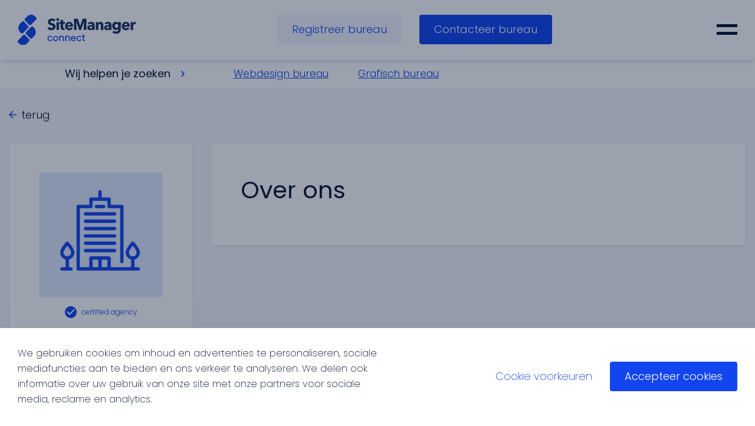

--- FILE ---
content_type: text/html; charset=UTF-8
request_url: https://be.connect.sitemanager.io/nl/agency/convertible/
body_size: 5291
content:
<!DOCTYPE HTML><html lang="nl-BE"><head><META charset="utf-8"><TITLE>Convertible | SiteManager Connect</TITLE><link rel="stylesheet" type="text/css" href="/swfiles/body/20250425094237.lay.9.min.css"  media="screen" /> <META NAME="keywords" CONTENT=""> <META NAME="description" CONTENT="Bekijk het profiel en portfolio van Convertible en ontdek hoe zij kunnen helpen met uw zaak digitaal te laten groeien.">   <link rel="canonical" href="https://be.connect.sitemanager.io/nl/agency/convertible/">  <link  rel="shortcut icon" sizes="16x16 24x24 32x32 48x48 64x64" href="/favicon.ico"> <link  rel="icon" sizes="192x192" href="/apple-touch-icon-192x192-precomposed.png"> <link  rel="apple-touch-icon-precomposed" sizes="180x180" href="/apple-touch-icon-180x180-precomposed.png"> <link  rel="apple-touch-icon-precomposed" sizes="152x152" href="/apple-touch-icon-152x152-precomposed.png"> <link  rel="apple-touch-icon-precomposed" sizes="144x144" href="/apple-touch-icon-144x144-precomposed.png"> <link  rel="apple-touch-icon-precomposed" sizes="120x120" href="/apple-touch-icon-120x120-precomposed.png"> <link  rel="apple-touch-icon-precomposed" sizes="114x114" href="/apple-touch-icon-114x114-precomposed.png"> <link  rel="apple-touch-icon-precomposed" sizes="76x76" href="/apple-touch-icon-76x76-precomposed.png"> <link  rel="apple-touch-icon-precomposed" sizes="72x72" href="/apple-touch-icon-72x72-precomposed.png"> <link  rel="apple-touch-icon-precomposed" href="/apple-touch-icon-57x57-precomposed.png"> <meta name="msapplication-TileColor" content="#da532c"><meta name="msapplication-square70x70logo" content="/mstile-144x144.png"> <meta name="msapplication-square150x150logo" content="/mstile-270x270.png"> <meta name="msapplication-square310x310logo" content="/mstile-558x558.png"> <meta name="twitter:card" content="summary">
  <script>(function(w,d,s,l,i){w[l]=w[l]||[];w[l].push({'gtm.start':new Date().getTime(),event:'gtm.js'});var f=d.getElementsByTagName(s)[0],j=d.createElement(s),dl=l!='dataLayer'?'&l='+l:'';j.async=true;j.src='https://www.googletagmanager.com/gtm.js?id='+i+dl;f.parentNode.insertBefore(j,f);})(window,document,'script','dataLayer','GTM-59T2LLX');</script>  <meta http-equiv="X-UA-Compatible" content="IE=edge,chrome=1"><meta name="viewport" content="width=device-width, initial-scale=1.0"/><link  rel="preload" href="/swfiles/body/sm-extra_icons.ttf?wvrrwg" as="font" type="font/ttf" crossorigin> <!--[if lt IE 9]>
  <script  src="https://oss.maxcdn.com/html5shiv/3.7.2/html5shiv.min.js"></script>
  <script  src="https://oss.maxcdn.com/respond/1.4.2/respond.min.js"></script>
<![endif]--><link  rel="preload" href="/swfiles/body/sitemanager-icons.ttf" as="font" type="font/ttf" crossorigin>  <link rel="preload" href="//s1.sitemn.gr/users/lib/font-awesome/fonts/fontawesome-webfont.woff2?v=4.7.0" as="font" type="font/woff2" crossorigin> <link rel="preload" href="//s1.sitemn.gr/users/lib/Ion Icons/ionicons.ttf?v=2.0.0" as="font" type="font/ttf" crossorigin><script type="text/javascript">
var sw_var_lid = 2;
var sw_var_pid = 53;
var cleanHOST = window.location.hostname;
var cleanURL_path = "/";
var sw_var_detailpname = "Convertible | SiteManager Connect";
var sw_var_detaillist = [];
</script><script type="text/javascript"  src="/swfiles/html/menu_2.js"></script><script type="text/javascript"  src="/swfiles/html/setup.js"></script>  <link rel="stylesheet" type="text/css" href="/swfiles/body/20231124114415.page.2.53.min.css" media="screen" /></head><body><noscript><iframe src="https://www.googletagmanager.com/ns.html?id=GTM-59T2LLX" height="0" width="0" style="display:none;visibility:hidden"></iframe></noscript><header id="s-nav__banner54" class="s-nav__banner54"><div class="container-fluid"><div class="s-flex__wrapper"> <a class="s-logo__link" href="/nl/" target="_self"><img class="s-logo" src="/swfiles/files/SiteManager-logo--connect.svg?nc=1745566957" alt="Collaborative webdesign community"></a>  <nav class="s-nav"> <div class="s-page s-page--sub"> Voor Ondernemers <div class="s-sub__list"><a class="s-sub__page" href="/nl/webdesign-bureau/" target="_self">Bureau zoeken</a><a class="s-sub__page" href="/nl/logo-laten-ontwerpen/" target="_self">Logo laten ontwerpen</a><div class="s-sub__page s-sub__menu"> Website laten maken <div class="s-submenu"><a href="/nl/website-laten-maken/" target="_self" class="s-submenu__item">Website laten maken</a><a href="/nl/website-laten-maken-kosten/" target="_self" class="s-submenu__item">Kosten website laten maken</a><a href="/nl/webdesign-bureau-kiezen/" target="_self" class="s-submenu__item">Webdesign bureau kiezen</a></div></div></div></div> <div class="s-page s-page--sub"> Voor Webbureaus <div class="s-sub__list"><a class="s-sub__page" href="/nl/agencies/sitemanager-connect-voor-agencies/" target="_self">Hoe werkt het</a><a class="s-sub__page" href="/nl/agencies/bureau-registreren/" target="_self">Bureau registreren</a><a class="s-sub__page" href="/nl/agencies/lead-service-voor-webdesign-bureaus/" target="_self">Lead Service</a></div></div> <a class="s-page" href="/nl/blog/" target="_self">Blog</a> <a class="s-page" href="/nl/academy/" target="_self">Academy</a></nav>  <div class="s-cta__wrapper"> <a class="s-btn-alt" href="/nl/agencies/bureau-registreren/" target="_self">Registreer bureau</a> <a class="s-btn" href="/nl/webdesign-bureau-kiezen/" target="_self">Contacteer bureau</a></div> <button class="s-overlay__trigger"><span class="s-trigger__span"></span><span class="s-trigger__span"></span></button></div></div></header><div id="s-nav__secondary54" class="s-nav__secondary54"><div class="container-fluid"><div class="s-flex__wrapper"> <nav class="s-nav__secondary"> <div class="s-text">Wij helpen je zoeken</div><a href="/nl/webdesign-bureau/" target="_self" class="s-nav__link">Webdesign bureau</a><a href="/nl/grafisch-bureau/" target="_self" class="s-nav__link">Grafisch bureau</a></nav></div></div></div><div id="s-nav__overlay54" class="s-nav__overlay54"> <a class="s-logo__link" href="/nl/" target="_self"><img class="s-logo" src="/swfiles/files/SiteManager-logo--icon--white.svg?nc=1745566957" alt="SiteManager Icon White Connect"></a>  <nav class="s-nav"> <div class="s-page s-page--sub"> Voor Ondernemers <div class="s-sub__list"><a class="s-sub__page" href="/nl/webdesign-bureau/" target="_self">Bureau zoeken</a><a class="s-sub__page" href="/nl/logo-laten-ontwerpen/" target="_self">Logo laten ontwerpen</a><div class="s-sub__page s-sub__menu"> Website laten maken <div class="s-submenu"><a href="/nl/website-laten-maken/" target="_self" class="s-submenu__item">Website laten maken</a><a href="/nl/website-laten-maken-kosten/" target="_self" class="s-submenu__item">Kosten website laten maken</a><a href="/nl/webdesign-bureau-kiezen/" target="_self" class="s-submenu__item">Webdesign bureau kiezen</a></div></div></div></div> <div class="s-page s-page--sub"> Voor Webbureaus <div class="s-sub__list"><a class="s-sub__page" href="/nl/agencies/sitemanager-connect-voor-agencies/" target="_self">Hoe werkt het</a><a class="s-sub__page" href="/nl/agencies/bureau-registreren/" target="_self">Bureau registreren</a><a class="s-sub__page" href="/nl/agencies/lead-service-voor-webdesign-bureaus/" target="_self">Lead Service</a></div></div> <a class="s-page" href="/nl/blog/" target="_self">Blog</a> <a class="s-page" href="/nl/academy/" target="_self">Academy</a></nav>  <div class="s-cta__wrapper"> <a class="s-btn-alt" href="/nl/agencies/bureau-registreren/" target="_self">Registreer bureau</a> <a class="s-btn" href="/nl/webdesign-bureau-kiezen/" target="_self">Contacteer bureau</a></div> <button class="s-overlay__trigger"><span class="s-trigger__span"></span><span class="s-trigger__span"></span></button></div><main id="sw_content"><div id="scomp1276" class="s-comp39" data-agency-email="hello@tomvanbortel.com" data-agency-filters='[{"id":"14","name":"Certified","value":"y"}]' data-agency-id="9726" data-form-url="/nl/klanten/bureau-contacteren/" data-certified="">
    <div class="container">
        <a class="s-back__btn" href="/nl/agency/" target="_self">
            <svg version="1.1" xmlns="http://www.w3.org/2000/svg" viewBox="0 0 24 24" height="24" width="24" preserveAspectRatio="none">
                <path d="M24,10.5H5.7l8.4-8.4L12,0L0,12l12,12l2.1-2.1l-8.4-8.4H24V10.5z"/>
            </svg>
            <span>terug</span>
        </a>
        <div class="s-flex__wrapper">
            <div class="s-agency__sidebar">
                <div class="s-sidebar__header">
                    <img class="s-logo" src="https://cloud.sitemn.gr/dashboard/company/" alt="Convertible" data-default="company.png" data-logo="">
                </div>
                <div class="s-sidebar__content">
                    <h1 class="s-agency__title">Convertible</h1>
                    <div class="s-agency__desc" data-members> Company Members</div>
                    <div class="s-agency__desc" data-projects>0 SiteManager Projects</div>
                    <div class="s-agency__info">
                        <div class="s-agency__address s-info" title=" , 0 , BE">
                            <svg version="1.1" xmlns="http://www.w3.org/2000/svg" viewBox="0 0 16.8 24" height="17.14" width="12" preserveAspectRatio="none">
                                <path d="M15.6,7.2c0-4-3.2-7.2-7.2-7.2S1.2,3.2,1.2,7.2c0,5.4,7.2,13.2,7.2,13.2S15.6,12.6,15.6,7.2z M6,7.2c0-1.3,1.1-2.4,2.4-2.4s2.4,1.1,2.4,2.4S9.7,9.6,8.4,9.6C7.1,9.6,6,8.5,6,7.2z M0,21.6V24h16.8v-2.4H0z"/>
                            </svg>
                            <span> , 0 , BE</span>
                        </div>
                        <a class="s-agency__website s-info s-info__link" href="http://www.tomvanbortel.com" target="_blank" title="http://www.tomvanbortel.com">
                            <svg version="1.1" xmlns="http://www.w3.org/2000/svg" viewBox="0 0 24 12" height="5.6" width="12" preserveAspectRatio="none">
                                <path d="M2.3,6c0-2.1,1.7-3.7,3.7-3.7h4.8V0H6C2.7,0,0,2.7,0,6s2.7,6,6,6h4.8V9.7H6C3.9,9.7,2.3,8.1,2.3,6z M7.2,7.2h9.6V4.8H7.2V7.2z M18,0h-4.8v2.3H18c2.1,0,3.7,1.7,3.7,3.7S20.1,9.7,18,9.7h-4.8V12H18c3.3,0,6-2.7,6-6S21.3,0,18,0z"/>
                            </svg>
                            <span>http://www.tomvanbortel.com</span>
                        </a>
                    </div>
                    <div class="s-social__list">
                        <a class="s-social fa fa-facebook" href="" target="_blank"></a>
                        <a class="s-social fa fa-instagram" href="" target="_blank"></a>
                        <a class="s-social fa fa-linkedin" href="" target="_blank"></a>
                        <a class="s-social fa fa-twitter" href="" target="_blank"></a>
                    </div>
                    <div class="s-tag__group" data-tag-group="">
                        <div class="s-group__title">Expertise</div>
                        <div class="s-tag__list"></div>
                    </div>
                    <div class="s-tag__group" data-tag-group="">
                        <div class="s-group__title">Skillset</div>
                        <div class="s-tag__list"></div>
                    </div>
                    <div class="s-tag__group" data-tag-group="">
                        <div class="s-group__title">Regions</div>
                        <div class="s-tag__list"></div>
                    </div>
                    <div class="s-tag__group" data-tag-group="">
                        <div class="s-group__title">Budget Range</div>
                        <div class="s-tag__list"></div>
                    </div>
                    <div class="s-tag__group" data-tag-group="">
                        <div class="s-group__title">Languages</div>
                        <div class="s-tag__list"></div>
                    </div>
                </div>
            </div>
            <div class="s-agency__main">
                <div class="s-portfolio__wrapper">
                    <div class="s-portfolio__grid" data-portfolio='[]'></div>
                </div>
                <div class="s-agency__about">
                    <h2 class="s-title">Over ons</h2>
                    <div class="s-text"></div>
                </div>
            </div>
        </div>
    </div>
</div>
<div id="s-modal__wrapper1276" class="s-modal__wrapper39">
    <div class="s-modal" role="dialog" data-sm-modal>
        <div class="s-modal__header" data-sm-modal-header>
            <div class="s-title"></div>
        </div>
        <div class="s-modal__content" data-sm-modal-content></div>
    </div>
</div>
</main><footer id="s-footer6" class="s-footer6"><div class="container"><div class="s-social__section"> <div class="s-logo__list"><a class="s-logo--link" href="/nl/home/" target="_self"><img class="s-logo" src="/swfiles/files/sitemanager-connect-logo-white.svg?nc=1582887145" title="SiteManager Connect" alt="Online directory van web bureaus, voor KMO's op zoek naar expertise van digitale strategie tot online marketing. "></a><a class="s-logo--link" href="https://www.feweb.be/nl/" target="_blank"><img class="s-logo" src="/swfiles/files/feweb.svg?nc=1582887145" title="" alt=""></a></div><div class="s-social__list"><a class="s-social fa fa-facebook" href="https://www.facebook.com/TeamSiteManager/" target="_blank"></a><a class="s-social fa fa-twitter" href="https://twitter.com/TeamSiteManager/" target="_blank"></a><a class="s-social fa fa-instagram" href="https://www.instagram.com/teamsitemanager" target="_blank"></a><a class="s-social fa fa-linkedin" href="https://www.linkedin.com/company/sitemanager/" target="_blank"></a><a class="s-social fa fa-youtube" href="https://www.youtube.com/user/SiteMNGR/" target="_blank"></a></div></div><div class="s-sitemap__section"> <div class="s-link__list"><h5>SiteManager Connect</h5><a class="s-link" href="/nl/over-sitemanager/" target="_self">Over ons</a><a class="s-link" href="/nl/home/" target="_self">Home</a><a class="s-link" href="/nl/blog/" target="_self">Blog</a><a class="s-link" href="/nl/academy/" target="_self">Academy</a><a class="s-link" href="/nl/feweb-barometer-corona/" target="_self">Corona Impact Barometer</a><a class="s-link" href="/nl/sitemanager-spotlight/" target="_self">Spotlight</a></div><div class="s-link__list"><h5>Voor Ondernemers</h5><a class="s-link" href="/nl/klanten/sitemanager-connect-voor-klanten/" target="_self">Hoe werkt het</a><a class="s-link" href="/nl/agency/" target="_self">Bureau zoeken</a><a class="s-link" href="/nl/klanten/bureau-contacteren/" target="_self">Bureau contacteren</a><a class="s-link" href="/nl/website-laten-maken/" target="_self">Website laten maken</a><a class="s-link" href="/nl/logo-ontwerper/" target="_self">logo ontwerper</a><a class="s-link" href="/nl/huisstijl-ontwerpen/" target="_self">huisstijl ontwerpen</a><a class="s-link" href="/nl/webdesign-bureau-kiezen/" target="_self">7 tips bij het kiezen van een webbureau</a><a class="s-link" href="/nl/website-laten-maken-prijs/" target="_self">Kostprijs website laten maken</a><a class="s-link" href="/nl/professionele-website-laten-maken/" target="_self">Professionele website laten maken</a></div><div class="s-link__list"><h5>Voor Webbureaus</h5><a class="s-link" href="/nl/agencies/sitemanager-connect-voor-agencies/" target="_self">Hoe werkt het</a><a class="s-link" href="/nl/agencies/bureau-registreren/" target="_self">Bureau registreren</a></div><div class="s-link__list"><h5>SiteManager</h5><a class="s-link" href="https://sitemanager.io/platform/projects/" target="_self">Projects App</a><a class="s-link" href="https://sitemanager.io/platform/code/" target="_self">Design App</a><a class="s-link" href="https://sitemanager.io/platform/code/" target="_self">Code App</a><a class="s-link" href="https://sitemanager.io/platform/content/" target="_self">Content App</a></div></div><div class="s-credit__section"> <div class="s-credit">© 2025 SiteManager | All rights reserved</div><div class="s-link__list"><a class="s-link" href="/nl/legal/cookie-policy/" target="_self">Cookies</a><a class="s-link" href="/nl/legal/privacy-policy/" target="_self">Privacy</a><a class="s-link" href="/nl/legal/member-agreement/" target="_self">Member agreement</a><a class="s-link" href="/nl/sitemap/" target="_self">Sitemap</a></div></div></div></footer><div id="s-cookie__modal21" class="s-cookie__modal21"> <div class="s-modal" role="dialog" data-sm-modal data-cookie-groups-object='{     "group": [         {             "label": "Strikt noodzakelijke cookies",             "description": "Deze cookies zijn noodzakelijk om de website goed te laten functioneren. Bijgevolg kunnen ze ook niet uitgeschakeld worden. Ze worden enkel gebruikt in situaties waarin jij een actie onderneemt (bv. een formulier invullen, aanmelden, privacyvoorkeuren aanpassen, ...). Je kan deze cookies via de instellingen van de browser uitschakelen, maar dan zullen sommige onderdelen op de website niet werken. Deze cookies verzamelen geen persoonlijke, identificeerbare informatie.",             "variable": "privacy_cookie_1",             "gtm_consent": [                 ""             ]         },         {             "label": "Voorkeurscookies",             "description": "Beter bekend als \"functionaliteitscookies\". Deze cookies staan een website toe om door jou ingestelde keuzes uit het verleden te onthouden. Zo kan een taalkeuze, een gebruikersnaam en wachtwoord, een ingevoerde regio, ... tot deze voorkeuren behoren.",             "variable": "privacy_cookie_2",             "gtm_consent": [                 ""             ]         },         {             "label": "Statistische cookies",             "description": "Deze staan ook wel bekend als \"performance cookies\". Deze cookies verzamelen informatie over hoe bezoekers de website gebruiken. Deze info kan niet worden ingezet om jou te identificeren. Alles wordt geanonimiseerd en geaggregeerd. De enige doelstelling van deze cookies is het verbeteren van de functionaliteiten op de website. Dit omvat ook externe analytische services die enkel toegankelijk zijn voor de beheerder van de website.",             "variable": "privacy_cookie_3",             "gtm_consent": [                 ""             ]         },         {             "label": "Marketing cookies",             "description": "Deze cookies analyseren jouw online activiteit om adverteerders te helpen relevantere informatie te tonen. Dit kan ook betekenen dat advertenties slechts een beperkt aantal keren getoond worden. Deze cookies kunnen die informatie delen met andere organisaties of adverteerders. Deze blijvende cookies zijn bijna altijd eigendom van een derde partij.",             "variable": "privacy_cookie_4",             "gtm_consent": [                 ""             ]         }     ] }'> <div class="s-modal__header" data-sm-modal-header><img class="s-logo" src="/swfiles/files/SiteManager-logo--icon--blue.svg?nc=1745566957" alt="[:swvar:ufile:1:description:]"><div class="s-title">Cookie voorkeuren</div></div><div class="s-modal__content" data-sm-modal-content><div class="s-text"><span>Wanneer u een website bezoekt, kan deze informatie in uw browser opslaan of eruit ophalen, meestal in de vorm van cookies. Deze informatie kan over u zijn, over uw voorkeuren of over uw apparaat en kan worden gebruikt om ervoor te zorgen dat de website naar verwachting werkt. De informatie identificeert u niet direct, maar het zorgt ervoor dat u een beter op u toegesneden ervaring van de website heeft. U kunt ervoor kiezen om sommige soorten cookies te blokkeren. Klik op de verschillende categorieën voor meer informatie en om de standaardinstellingen te wijzigen. Bedenkt u echter wel dat als u sommige soorten cookies blokkeert, uw ervaring van de website en de diensten die we aanbieden wellicht negatief wordt beïnvloed. Heeft u de cookies geaccepteerd, maar wil u dit ongedaan maken dan heeft u de keuze om via de instellingen van de webbrowser de cookies te wissen en zo bepaalde cookies uit te schakelen bij het opnieuw bezoeken van de website.</span><br></div><div class="s-group__list" data-sm-cookie-groups></div><div class="s-action__list"><div class="s-decline__btn sw_alink s-link" data-sm-cookie-decline>Enkel strikt noodzakelijk</div><div class="s-save__btn s-btn" data-sm-cookie-accept>Voorkeuren opslaan</div></div></div></div>  <div class="s-cookie__banner" data-sm-cookie-banner> <div class="s-text"><span>We gebruiken cookies om inhoud en advertenties te personaliseren, sociale mediafuncties aan te bieden en ons verkeer te analyseren. We delen ook informatie over uw gebruik van onze site met onze partners voor sociale media, reclame en analytics.</span></div><div class="s-action__list"><div class="s-setting__btn sw_alink s-link" data-sm-cookie-settings>Cookie voorkeuren</div><div class="s-save__btn s-btn" data-sm-cookie-saveall>Accepteer cookies</div></div></div></div>  <script src="/swfiles/body/20250425094237.lay.9.min.js"></script><script src="//fast.wistia.com/assets/external/E-v1.js" async defer></script><script src="/swfiles/body/20231124114415.page.2.53.min.js"></script></body></html>

--- FILE ---
content_type: text/css
request_url: https://be.connect.sitemanager.io/swfiles/body/20231124114415.page.2.53.min.css
body_size: 19042
content:
.s-comp32{position:relative}.s-comp32 .s-update__header{position:relative}.s-comp32 .s-update__header .s-info{display:flex;align-items:flex-end}.s-comp32 .s-update__content{position:relative}.s-comp32 .s-update__content .s-img__wrapper .s-img{width:100%}.s-comp32{padding:330px 0 100px 0}.s-comp32:before{background-color:#1245ee}.s-comp32:before{height:380px}.s-comp32:before{z-index:-1}.s-comp32:before{opacity:.05}.s-comp32:before{position:absolute}.s-comp32:before{top:0;bottom:auto;left:0;right:40%}.s-comp32:before{content:''}.s-comp32 .s-update__header{margin:0 16.66% 0 16.66%}.s-comp32 .s-update__header{padding:0 30px 80px 30px}.s-comp32 .s-update__header .s-main__title{font-size:60px}.s-comp32 .s-update__header .s-main__title{font-weight:500}.s-comp32 .s-update__header .s-info .s-category{font-weight:500}.s-comp32 .s-update__header .s-info .s-category{color:#1245ee}.s-comp32 .s-update__header .s-info .s-category{text-transform:lowercase}.s-comp32 .s-update__header .s-info .s-date{font-size:18px}.s-comp32 .s-update__header .s-info .s-date{font-weight:300}.s-comp32 .s-update__header .s-info .s-date{color:#051532}.s-comp32 .s-update__header .s-info .s-date{padding:0 0 0 40px}.s-comp32 .s-update__header .s-info .s-date{opacity:.4}.s-comp32 .s-update__content{margin:0 25% 0 25%}.s-comp32 .s-update__content{padding:0 0 0 0}.s-comp32 .s-update__content .s-text{padding:0 0 50px 0}.s-comp32 .s-update__content .s-text{opacity:.8}.s-comp32 .s-update__content .s-img__wrapper{margin:0 -100px 70px -100px}.s-comp32 .s-update__content a.sw_alink{color:#1245ee}.s-comp32 .s-update__content a.sw_alink:hover{opacity:.8}.s-comp32 .s-update__content .s-img__wrapper .s-img__caption{font-size:16px}.s-comp32 .s-update__content .s-img__wrapper .s-img__caption{font-style:italic}.s-comp32 .s-update__content .s-img__wrapper .s-img__caption{line-height:200%}.s-comp32 .s-update__content .s-img__wrapper .s-img__caption{padding:10px 0 0 0}.s-comp32 .s-update__content .s-img__wrapper .s-img__caption{opacity:.8}.s-comp7{position:relative}.s-comp7 .s-blog__header{display:flex}@media (max-width:576px){.s-comp7 .s-blog__header{flex-direction:column}}.s-comp7 .s-blog__header .s-content{display:flex;flex-direction:column;justify-content:center;flex-grow:1}.s-comp7 .s-blog__content{position:relative;display:flex;justify-content:center}.s-comp7 .s-blog__content b,.s-comp7 .s-blog__content strong{font-weight:initial}.s-comp7 .s-blog__content figure{display:block}.s-comp7 .s-blog__content figure *{width:100%}.s-comp7 .s-blog__content h2{position:relative}.s-comp7 .s-blog__content h2:before{content:'';display:block}.s-comp7{padding:220px 0 0 0}.s-comp7:before{height:475px}.s-comp7:before{z-index:-1}.s-comp7:before{position:absolute}.s-comp7:before{top:0;bottom:auto;left:30%;right:0}.s-comp7:before{z-index:-1}.s-comp7:before{background-color:rgba(18,69,238,.05)}.s-comp7:before{content:''}.s-comp7 .s-blog__header{padding:0 0 80px 0}.s-comp7 .s-blog__header .s-img{width:45%}.s-comp7 .s-blog__header .s-img{height:450px}.s-comp7 .s-blog__header .s-content{padding:0 0 0 80px}.s-comp7 .s-blog__header .s-content .s-title{font-size:40px}.s-comp7 .s-blog__header .s-content .s-title{font-weight:500}.s-comp7 .s-blog__header .s-content .s-main__info{padding:80px 0 0 0}.s-comp7 .s-blog__header .s-content .s-main__info .s-category{font-size:22px}.s-comp7 .s-blog__header .s-content .s-main__info .s-category{font-weight:500}.s-comp7 .s-blog__header .s-content .s-main__info .s-category{color:#1245ee}.s-comp7 .s-blog__header .s-content .s-main__info .s-category{line-height:100%}.s-comp7 .s-blog__header .s-content .s-main__info .s-category{padding:0 0 12px 0}.s-comp7 .s-blog__header .s-content .s-main__info .s-info{font-size:18px}.s-comp7 .s-blog__header .s-content .s-main__info .s-info{line-height:100%}.s-comp7 .s-blog__header .s-content .s-main__info .s-info{opacity:.4}.s-comp7 .s-blog__content{padding:0 0 60px 0}.s-comp7 .s-blog__content .s-blog__content--inner{width:70%}.s-comp7 .s-blog__content h2{font-size:30px}.s-comp7 .s-blog__content h2{font-weight:500}.s-comp7 .s-blog__content h2{line-height:50px}.s-comp7 .s-blog__content h2:before{background-color:#1245ee}.s-comp7 .s-blog__content h2:before{visibility:visible}.s-comp7 .s-blog__content h2:before{width:100px}.s-comp7 .s-blog__content h2:before{height:4px}.s-comp7 .s-blog__content h2:before{position:absolute}.s-comp7 .s-blog__content h2:before{top:20px;bottom:auto;left:-140px;right:auto}.s-comp7 .s-blog__content h2{margin:0 0 20px 0}.s-comp7 .s-blog__content p{margin:0 0 40px 0}.s-comp7 .s-blog__content p{opacity:.8}.s-comp7 .s-blog__content p a{color:#1245ee}.s-comp7 .s-blog__content p a:hover{opacity:.8}.s-comp7 .s-blog__content figure{margin:0 -60px 40px -60px}.s-comp7 .s-blog__content figure figcaption{font-size:16px}.s-comp7 .s-blog__content figure figcaption{font-style:italic}.s-comp7 .s-blog__content figure figcaption{line-height:200%}.s-comp7 .s-blog__content figure figcaption{padding:10px 0 0 0}@media (min-width:1200px){.s-comp7{padding:260px 0 0 0}.s-comp7 .s-blog__header{padding:0 0 110px 0}.s-comp7 .s-blog__header .s-img{height:600px}.s-comp7 .s-blog__header .s-content{padding:85px 0 0 80px}.s-comp7 .s-blog__content{padding:0 0 100px 0}.s-comp7 .s-blog__content .s-blog__content--inner{width:50%}.s-comp7 .s-blog__content h2:before{width:200px}.s-comp7 .s-blog__content h2:before{height:5px}.s-comp7 .s-blog__content h2:before{top:20px;bottom:auto;left:-230px;right:auto}.s-comp7 .s-blog__content p{margin:0 0 50px 0}.s-comp7 .s-blog__content figure{margin:0 -100px 70px -100px}}@media (max-width:991px){.s-comp7:before{height:335px}.s-comp7 .s-blog__header{padding:0 0 60px 0}.s-comp7 .s-blog__header .s-content{padding:0 0 0 50px}.s-comp7 .s-blog__header .s-content .s-main__info{padding:40px 0 0 0}.s-comp7 .s-blog__header .s-content .s-main__info .s-category{font-size:20px}.s-comp7 .s-blog__header .s-content .s-main__info .s-info{font-size:16px}.s-comp7 .s-blog__content .s-blog__content--inner{width:80%}.s-comp7 .s-blog__content p{margin:0 0 30px 0}.s-comp7 .s-blog__content figure{margin:0 -50px 40px -50px}}@media (max-width:576px){.s-comp7{padding:120px 0 0 0}.s-comp7:before{height:360px}.s-comp7 .s-blog__header{padding:0 0 30px 0}.s-comp7 .s-blog__header .s-img{width:100%}.s-comp7 .s-blog__header .s-img{height:200px}.s-comp7 .s-blog__header .s-content{padding:20px 0 0 0}.s-comp7 .s-blog__header .s-content .s-title{font-size:24px}.s-comp7 .s-blog__header .s-content .s-main__info{padding:15px 0 0 0}.s-comp7 .s-blog__header .s-content .s-main__info .s-category{font-size:16px}.s-comp7 .s-blog__header .s-content .s-main__info .s-info{font-size:14px}.s-comp7 .s-blog__content .s-blog__content--inner{width:100%}.s-comp7 .s-blog__content h2{font-size:20px}.s-comp7 .s-blog__content h2{line-height:30px}.s-comp7 .s-blog__content h2:before{display:none}.s-comp7 .s-blog__content h2:before{height:2px}.s-comp7 .s-blog__content h2{margin:0 0 10px 0}.s-comp7 .s-blog__content p{margin:0 0 20px 0}.s-comp7 .s-blog__content figure{margin:0 0 20px 0}.s-comp7 .s-blog__content figure figcaption{font-size:12px}.s-comp7 .s-blog__content figure figcaption{line-height:180%}}.s-comp39{position:relative}.s-comp39 a.s-back__btn{display:inline-flex;align-items:center}.s-comp39 .s-flex__wrapper{display:flex;align-items:flex-start}@media (max-width:991px){.s-comp39 .s-flex__wrapper{flex-direction:column}}.s-comp39 .s-agency__sidebar{position:relative}.s-comp39 .s-sidebar__header{position:relative;display:flex;flex-direction:column;align-items:center;justify-content:center}.s-comp39 .s-sidebar__header .s-agency__status{display:flex;align-items:center;justify-content:center}.s-comp39 .s-sidebar__content{position:relative;display:flex;flex-direction:column}.s-comp39[data-certified="false"] .s-sidebar__content .s-agency__desc[data-projects],.s-comp39[data-certified=""] .s-sidebar__content .s-agency__desc[data-projects],.s-comp39 .s-sidebar__content .s-social__list .s-social[href='']{display:none}.s-comp39 .s-sidebar__content .s-agency__info{display:flex;flex-direction:column;justify-content:flex-start}.s-comp39 .s-sidebar__content .s-agency__info .s-info{display:flex;align-items:center}.s-comp39 .s-sidebar__content .s-agency__info .s-info svg{flex-shrink:0}.s-comp39 .s-sidebar__content .s-agency__info .s-info span{white-space:nowrap;text-overflow:ellipsis;overflow:hidden}.s-comp39 .s-sidebar__content .s-social__list{display:flex;align-items:center}.s-comp39 .s-sidebar__content .s-social__list .s-social{display:inline-flex;align-items:center;justify-content:center}.s-comp39 .s-sidebar__content .s-tag__list{display:flex;align-items:center;flex-wrap:wrap;justify-content:flex-start}.s-comp39 .s-sidebar__content .s-tag__list .s-tag{display:inline-flex;align-items:center;justify-content:center}.s-comp39 .s-agency__main{position:relative;display:flex;flex-direction:column}.s-comp39 .s-agency__main .s-portfolio__grid{display:grid;grid-template-columns:repeat(3,1fr)}.s-comp39 .s-agency__main .s-portfolio__grid .s-project{position:relative;cursor:pointer}.s-comp39 .s-agency__main .s-portfolio__grid .s-project:before{content:'';position:absolute;top:0;right:0;bottom:0;left:0}.s-comp39 .s-agency__main .s-portfolio__grid .s-project .s-img{width:100%}.s-comp39 .s-agency__main .s-grid__footer{display:flex;align-items:center;justify-content:center}.s-comp39 .s-agency__main .s-grid__footer .s-load__btn{cursor:pointer}@media (max-width:1200px){.s-comp39 .s-agency__main .s-portfolio__grid{grid-template-columns:repeat(2,1fr)}}@media (max-width:991px){.s-comp39 .s-agency__main :not(.s-agency__about){order:2}}@media (max-width:576px){.s-comp39 .s-agency__main .s-portfolio__grid{grid-template-columns:1fr}}.s-modal__wrapper39{position:fixed;top:0;right:0;bottom:0;left:0;height:100%;width:100%;z-index:99999999;display:none;align-items:center;justify-content:center}.s-modal__wrapper39 .s-modal{position:relative;z-index:99999999;overflow:auto!important;max-height:100%}.s-modal__wrapper39 .s-modal .s-btn--reset{-webkit-appearance:none;background-color:transparent;border:0;border-radius:0;margin:0;padding:0;outline:none}.s-modal__wrapper39 .s-modal__header{display:flex;align-items:center}.s-modal__wrapper39 .s-modal__header .s-logo[src*="placehold.it"],.s-modal__wrapper39 .s-modal__header .s-logo[src=""]{display:none}.s-modal__wrapper39 .s-modal__header .s-close__btn{cursor:pointer;display:flex;margin-left:auto!important;flex-shrink:0}.s-modal__wrapper39 .s-modal__header .s-close__btn svg{height:100%;width:100%}.s-modal__wrapper39 .s-modal__content{display:flex;align-items:flex-start}.s-modal__wrapper39 .s-modal__content .s-content .s-tag__list{display:flex;align-items:center;justify-content:flex-start;flex-wrap:wrap}.s-modal__wrapper39 .s-modal__content .s-content .s-tag__list .s-tag{display:inline-flex;align-items:center;justify-content:center}.s-modal__wrapper39 .s-modal__content .s-content .s-tag__list .s-tag:empty{display:none}@media (max-width:576px){.s-modal__wrapper39 .s-modal__content{flex-direction:column}}.s-comp39{background-color:rgba(5,21,50,.035)}.s-comp39{padding:0 0 100px 0}.s-comp39 .s-flex__wrapper{margin:0 -10px 0 -10px}.s-comp39 .s-agency__sidebar{background-color:#fff}.s-comp39 .s-agency__sidebar{box-shadow:0 1px 3px 0 rgba(5,21,50,.08);-webkit-box-shadow:0 1px 3px 0 rgba(5,21,50,.08)}.s-comp39 .s-agency__sidebar{border:1px solid rgba(5,21,50,.05)}.s-comp39 .s-agency__sidebar{width:33%}.s-comp39 .s-agency__sidebar{margin:0 10px 0 10px}.s-comp39 .s-agency__sidebar .s-sidebar__header{padding:30px 30px 30px 30px}.s-comp39 .s-agency__sidebar .s-sidebar__content{border-top:1px solid rgba(5,21,50,.05)}.s-comp39 .s-agency__sidebar .s-sidebar__content{padding:30px 30px 30px 30px}.s-comp39 .s-agency__sidebar .s-sidebar__header .s-logo{border:1px solid rgba(5,21,50,.05)}.s-comp39 .s-agency__sidebar .s-sidebar__header .s-logo{width:100%}.s-comp39 .s-agency__sidebar .s-sidebar__header .s-agency__status{font-size:12px}.s-comp39 .s-agency__sidebar .s-sidebar__header .s-agency__status{font-weight:300}.s-comp39 .s-agency__sidebar .s-sidebar__header .s-agency__status{color:#1245ee}.s-comp39 .s-agency__sidebar .s-sidebar__header .s-agency__status{text-transform:lowercase}.s-comp39 .s-agency__sidebar .s-sidebar__header .s-agency__status{height:30px}.s-comp39 .s-agency__sidebar .s-sidebar__header .s-agency__status svg{width:20px}.s-comp39 .s-agency__sidebar .s-sidebar__header .s-agency__status svg{height:20px}.s-comp39 .s-agency__sidebar .s-sidebar__header .s-agency__status svg{margin:0 8px 0 0}.s-comp39 .s-agency__sidebar .s-sidebar__header .s-agency__status svg{fill:#1245ee}.s-comp39 .s-agency__sidebar .s-sidebar__header .s-agency__status{position:absolute}.s-comp39 .s-agency__sidebar .s-sidebar__header .s-agency__status{top:auto;bottom:0;left:0;right:0}.s-comp39 .s-agency__sidebar .s-sidebar__content .s-agency__title{font-size:24px}.s-comp39 .s-agency__sidebar .s-sidebar__content .s-agency__title{font-weight:500}.s-comp39 .s-agency__sidebar .s-sidebar__content .s-agency__desc{font-size:12px}.s-comp39 .s-agency__sidebar .s-sidebar__content .s-agency__desc{font-weight:400}.s-comp39 .s-agency__sidebar .s-sidebar__content .s-agency__desc{color:#1245ee}.s-comp39 .s-agency__sidebar .s-sidebar__content .s-agency__desc{line-height:160%}.s-comp39 .s-agency__sidebar .s-sidebar__content .s-agency__desc{text-transform:lowercase}.s-comp39 .s-agency__sidebar .s-sidebar__content .s-agency__info{margin:25px 0 0 0}.s-comp39 .s-agency__sidebar .s-sidebar__content .s-agency__info .s-info{font-size:12px}.s-comp39 .s-agency__sidebar .s-sidebar__content .s-agency__info .s-info{font-weight:300}.s-comp39 .s-agency__sidebar .s-sidebar__content .s-agency__info .s-info{color:rgba(5,21,50,.6)}.s-comp39 .s-agency__sidebar .s-sidebar__content .s-agency__info .s-info{line-height:normal}.s-comp39 .s-agency__sidebar .s-sidebar__content .s-agency__info .s-info{text-decoration:none}.s-comp39 .s-agency__sidebar .s-sidebar__content .s-agency__info .s-info{margin:5px 0 5px 0}.s-comp39 .s-agency__sidebar .s-sidebar__content .s-agency__info .s-info svg{width:13px}.s-comp39 .s-agency__sidebar .s-sidebar__content .s-agency__info .s-info svg{margin:0 15px 0 0}.s-comp39 .s-agency__sidebar .s-sidebar__content .s-social__list{margin:0 -5px 0 -5px}.s-comp39 .s-agency__sidebar .s-sidebar__content .s-social__list{padding:25px 0 0 0}.s-comp39 .s-agency__sidebar .s-sidebar__content .s-social__list .s-social{font-size:13px}.s-comp39 .s-agency__sidebar .s-sidebar__content .s-social__list .s-social{color:#1245ee}.s-comp39 .s-agency__sidebar .s-sidebar__content .s-social__list .s-social{text-decoration:none}.s-comp39 .s-agency__sidebar .s-sidebar__content .s-social__list .s-social{background-color:rgba(18,69,238,.03)}.s-comp39 .s-agency__sidebar .s-sidebar__content .s-social__list .s-social{-webkit-border-radius:2px 2px 2px 2px;border-radius:2px 2px 2px 2px}.s-comp39 .s-agency__sidebar .s-sidebar__content .s-social__list .s-social{border:1px solid #1245ee}.s-comp39 .s-agency__sidebar .s-sidebar__content .s-social__list .s-social{width:24px}.s-comp39 .s-agency__sidebar .s-sidebar__content .s-social__list .s-social{height:24px}.s-comp39 .s-agency__sidebar .s-sidebar__content .s-social__list .s-social{margin:0 5px 0 5px}.s-comp39 .s-agency__sidebar .s-sidebar__content .s-social__list .s-social:hover{background-color:rgba(18,69,238,.06)}.s-comp39 .s-agency__sidebar .s-sidebar__content .s-social__list .s-social{-webkit-transition:all 0.2s ease 0s;transition:all 0.2s ease 0s}.s-comp39 .s-agency__sidebar .s-sidebar__content .s-tag__group{padding:40px 0 0 0}.s-comp39 .s-agency__sidebar .s-sidebar__content .s-tag__group .s-group__title{font-weight:400}.s-comp39 .s-agency__sidebar .s-sidebar__content .s-tag__group .s-tag__list{margin:-4px -4px -4px -4px}.s-comp39 .s-agency__sidebar .s-sidebar__content .s-tag__group .s-tag__list{padding:5px 0 0 0}.s-comp39 .s-agency__sidebar .s-sidebar__content .s-tag__group .s-tag__list .s-tag{font-size:12px}.s-comp39 .s-agency__sidebar .s-sidebar__content .s-tag__group .s-tag__list .s-tag{font-weight:300}.s-comp39 .s-agency__sidebar .s-sidebar__content .s-tag__group .s-tag__list .s-tag{color:rgba(5,21,50,.6)}.s-comp39 .s-agency__sidebar .s-sidebar__content .s-tag__group .s-tag__list .s-tag{line-height:normal}.s-comp39 .s-agency__sidebar .s-sidebar__content .s-tag__group .s-tag__list .s-tag{text-transform:lowercase}.s-comp39 .s-agency__sidebar .s-sidebar__content .s-tag__group .s-tag__list .s-tag{box-shadow:0 1px 3px 0 rgba(5,21,50,.06);-webkit-box-shadow:0 1px 3px 0 rgba(5,21,50,.06)}.s-comp39 .s-agency__sidebar .s-sidebar__content .s-tag__group .s-tag__list .s-tag{-webkit-border-radius:2px 2px 2px 2px;border-radius:2px 2px 2px 2px}.s-comp39 .s-agency__sidebar .s-sidebar__content .s-tag__group .s-tag__list .s-tag{border:1px solid rgba(5,21,50,.1)}.s-comp39 .s-agency__sidebar .s-sidebar__content .s-tag__group .s-tag__list .s-tag{height:28px}.s-comp39 .s-agency__sidebar .s-sidebar__content .s-tag__group .s-tag__list .s-tag{margin:4px 4px 4px 4px}.s-comp39 .s-agency__sidebar .s-sidebar__content .s-tag__group .s-tag__list .s-tag{padding:0 12px 0 12px}.s-comp39 .s-agency__sidebar .s-sidebar__content a.s-contact__btn{margin:30px 0 0 0}.s-comp39 .s-agency__main{background-color:#fff}.s-comp39 .s-agency__main{box-shadow:0 1px 3px 0 rgba(5,21,50,.08);-webkit-box-shadow:0 1px 3px 0 rgba(5,21,50,.08)}.s-comp39 .s-agency__main{border:1px solid rgba(5,21,50,.05)}.s-comp39 .s-agency__main{width:67%}.s-comp39 .s-agency__main{margin:0 10px 0 10px}.s-comp39 .s-agency__main{padding:30px 30px 30px 30px}.s-comp39 .s-agency__main .s-agency__about .s-title{font-size:40px}.s-comp39 .s-agency__main .s-agency__about .s-title{font-weight:400}.s-comp39 .s-agency__main .s-agency__about .s-text{line-height:227%}.s-comp39 .s-agency__main .s-agency__about .s-text{padding:5px 0 0 0}.s-comp39 .s-agency__main .s-portfolio__grid{margin:-20px -20px -20px -20px}.s-comp39 .s-agency__main .s-portfolio__grid{padding:0 0 30px 0}.s-comp39 .s-agency__main .s-portfolio__grid .s-project{box-shadow:0 1px 5px 0 rgba(5,21,50,.08);-webkit-box-shadow:0 1px 5px 0 rgba(5,21,50,.08)}.s-comp39 .s-agency__main .s-portfolio__grid .s-project{margin:20px 20px 20px 20px}.s-comp39 .s-agency__main .s-portfolio__grid .s-project{min-width:200px;max-width:none}.s-comp39 .s-agency__main .s-portfolio__grid .s-project:before{background-color:#1245ee}.s-comp39 .s-agency__main .s-portfolio__grid .s-project:before{opacity:0}.s-comp39 .s-agency__main .s-portfolio__grid .s-project svg{margin:5px 5px 5px 5px}.s-comp39 .s-agency__main .s-portfolio__grid .s-project svg{opacity:0}.s-comp39 .s-agency__main .s-portfolio__grid .s-project svg{-ms-transform:translate3d(10px,-10px,0) rotateX(0deg) rotateY(0deg) rotateZ(-45deg) scale3d(1,1,1);-webkit-transform:translate3d(10px,-10px,0) rotateX(0deg) rotateY(0deg) rotateZ(-45deg) scale3d(1,1,1);transform:translate3d(10px,-10px,0) rotateX(0deg) rotateY(0deg) rotateZ(-45deg) scale3d(1,1,1)}.s-comp39 .s-agency__main .s-portfolio__grid .s-project svg{fill:#fff}.s-comp39 .s-agency__main .s-portfolio__grid .s-project svg{position:absolute}.s-comp39 .s-agency__main .s-portfolio__grid .s-project svg{top:0;bottom:auto;left:auto;right:0}.s-comp39 .s-agency__main .s-portfolio__grid .s-project:hover{box-shadow:0 2px 8px 0 rgba(5,21,50,.18);-webkit-box-shadow:0 2px 8px 0 rgba(5,21,50,.18)}.s-comp39 .s-agency__main .s-portfolio__grid .s-project:hover:before{opacity:.8}.s-comp39 .s-agency__main .s-portfolio__grid .s-project:before{-webkit-transition:all 0.2s ease 0s;transition:all 0.2s ease 0s}.s-comp39 .s-agency__main .s-portfolio__grid .s-project:hover svg{opacity:1}.s-comp39 .s-agency__main .s-portfolio__grid .s-project:hover svg{-ms-transform:translate3d(0,0,0) rotateX(0deg) rotateY(0deg) rotateZ(-45deg) scale3d(1,1,1);-webkit-transform:translate3d(0,0,0) rotateX(0deg) rotateY(0deg) rotateZ(-45deg) scale3d(1,1,1);transform:translate3d(0,0,0) rotateX(0deg) rotateY(0deg) rotateZ(-45deg) scale3d(1,1,1)}.s-comp39 .s-agency__main .s-portfolio__grid .s-project svg{-webkit-transition:all 0.2s ease 0s;transition:all 0.2s ease 0s}.s-comp39 .s-agency__main .s-portfolio__grid .s-project{-webkit-transition:all 0.22s ease 0s;transition:all 0.22s ease 0s}.s-comp39 .s-agency__main .s-grid__footer .s-load__btn{font-weight:300}.s-comp39 .s-agency__main .s-grid__footer .s-load__btn{text-transform:lowercase}.s-comp39 .s-agency__main .s-grid__footer .s-load__btn{text-decoration:none}.s-comp39 .s-agency__main .s-grid__footer .s-load__btn{margin:0 0 30px 0}.s-comp39 .s-agency__main .s-grid__footer .s-load__btn svg{width:13px}.s-comp39 .s-agency__main .s-grid__footer .s-load__btn svg{height:13px}.s-comp39 .s-agency__main .s-grid__footer .s-load__btn svg{margin:0 0 0 8px}.s-comp39 .s-agency__main .s-grid__footer .s-load__btn svg{-ms-transform:translate3d(0,0,0) rotateX(0deg) rotateY(0deg) rotateZ(90deg) scale3d(1,1,1);-webkit-transform:translate3d(0,0,0) rotateX(0deg) rotateY(0deg) rotateZ(90deg) scale3d(1,1,1);transform:translate3d(0,0,0) rotateX(0deg) rotateY(0deg) rotateZ(90deg) scale3d(1,1,1)}.s-comp39 .s-agency__main .s-grid__footer .s-load__btn svg{fill:#1245ee}.s-comp39 .s-back__btn{font-weight:300}.s-comp39 .s-back__btn{text-transform:lowercase}.s-comp39 .s-back__btn{text-decoration:none}.s-comp39 .s-back__btn{margin:30px 0 30px 0}.s-comp39 .s-back__btn svg{width:13px}.s-comp39 .s-back__btn svg{height:13px}.s-comp39 .s-back__btn svg{margin:0 8px 0 0}.s-comp39 .s-back__btn svg{fill:#1245ee}.s-modal__wrapper39 .s-modal{background-color:#fff}.s-modal__wrapper39 .s-modal{width:100%}.s-modal__wrapper39 .s-modal{min-width:auto;max-width:700px}.s-modal__wrapper39 .s-modal{min-height:auto;max-height:100%}.s-modal__wrapper39 .s-modal .s-modal__header{background-color:rgba(5,21,50,.03)}.s-modal__wrapper39 .s-modal .s-modal__header{padding:25px 25px 25px 25px}.s-modal__wrapper39 .s-modal .s-modal__header .s-title{font-size:30px}.s-modal__wrapper39 .s-modal .s-modal__header .s-title{font-weight:500}.s-modal__wrapper39 .s-modal .s-modal__header .s-close__btn{width:20px}.s-modal__wrapper39 .s-modal .s-modal__header .s-close__btn{height:20px}.s-modal__wrapper39 .s-modal .s-modal__header .s-close__btn{fill:#1245ee}.s-modal__wrapper39 .s-modal .s-modal__content{padding:30px 30px 30px 30px}.s-modal__wrapper39 .s-modal .s-modal__content .s-img{border:1px solid rgba(5,21,50,.1)}.s-modal__wrapper39 .s-modal .s-modal__content .s-img{width:50%}.s-modal__wrapper39 .s-modal .s-modal__content .s-content{width:50%}.s-modal__wrapper39 .s-modal .s-modal__content .s-content{padding:0 0 0 20px}.s-modal__wrapper39 .s-modal .s-modal__content .s-content .s-tag__list{margin:-4px -4px -4px -4px}.s-modal__wrapper39 .s-modal .s-modal__content .s-content .s-tag__list .s-tag{font-size:12px}.s-modal__wrapper39 .s-modal .s-modal__content .s-content .s-tag__list .s-tag{font-weight:300}.s-modal__wrapper39 .s-modal .s-modal__content .s-content .s-tag__list .s-tag{color:rgba(5,21,50,.6)}.s-modal__wrapper39 .s-modal .s-modal__content .s-content .s-tag__list .s-tag{line-height:normal}.s-modal__wrapper39 .s-modal .s-modal__content .s-content .s-tag__list .s-tag{text-transform:lowercase}.s-modal__wrapper39 .s-modal .s-modal__content .s-content .s-tag__list .s-tag{box-shadow:0 1px 3px 0 rgba(5,21,50,.06);-webkit-box-shadow:0 1px 3px 0 rgba(5,21,50,.06)}.s-modal__wrapper39 .s-modal .s-modal__content .s-content .s-tag__list .s-tag{-webkit-border-radius:2px 2px 2px 2px;border-radius:2px 2px 2px 2px}.s-modal__wrapper39 .s-modal .s-modal__content .s-content .s-tag__list .s-tag{border:1px solid rgba(5,21,50,.1)}.s-modal__wrapper39 .s-modal .s-modal__content .s-content .s-tag__list .s-tag{height:28px}.s-modal__wrapper39 .s-modal .s-modal__content .s-content .s-tag__list .s-tag{margin:4px 4px 4px 4px}.s-modal__wrapper39 .s-modal .s-modal__content .s-content .s-tag__list .s-tag{padding:0 12px 0 12px}.s-modal__wrapper39 .s-modal .s-modal__content .s-content .s-text{font-size:13px}.s-modal__wrapper39 .s-modal .s-modal__content .s-content .s-text{font-weight:300}.s-modal__wrapper39 .s-modal .s-modal__content .s-content .s-text{line-height:normal}.s-modal__wrapper39 .s-modal .s-modal__content .s-content .s-text{padding:10px 0 0 0}.s-modal__wrapper39{background-color:rgba(5,21,50,.4)}.s-modal__wrapper39{padding:0 0 0 0}@media (min-width:1200px){.s-comp39{padding:0 0 120px 0}.s-comp39 .s-flex__wrapper{margin:0 -15px 0 -15px}.s-comp39 .s-agency__sidebar{width:25%}.s-comp39 .s-agency__sidebar{margin:0 15px 0 15px}.s-comp39 .s-agency__sidebar .s-sidebar__header{padding:50px 50px 50px 50px}.s-comp39 .s-agency__sidebar .s-sidebar__content{padding:50px 50px 50px 50px}.s-comp39 .s-agency__sidebar .s-sidebar__header .s-agency__status{height:50px}.s-comp39 .s-agency__main{width:75%}.s-comp39 .s-agency__main{margin:0 15px 0 15px}.s-comp39 .s-agency__main{padding:50px 50px 50px 50px}.s-comp39 .s-agency__main .s-portfolio__grid{margin:-25px -25px -25px -25px}.s-comp39 .s-agency__main .s-portfolio__grid .s-project{margin:25px 25px 25px 25px}}@media (max-width:991px){.s-comp39{padding:0 0 80px 0}.s-comp39 .s-flex__wrapper{margin:0 0 0 0}.s-comp39 .s-agency__sidebar{width:100%}.s-comp39 .s-agency__sidebar{margin:0 10px 0 0}.s-comp39 .s-agency__sidebar .s-sidebar__header .s-logo{width:200px}.s-comp39 .s-agency__main{width:100%}.s-comp39 .s-agency__main{margin:30px 0 0 0}.s-comp39 .s-agency__main .s-portfolio__grid{padding:30px 0 30px 0}.s-comp39 .s-agency__main .s-grid__footer .s-load__btn{margin:0 0 0 0}}@media (max-width:576px){.s-comp39{padding:0 0 50px 0}.s-comp39 .s-flex__wrapper{margin:0 0 0 0}.s-comp39 .s-agency__sidebar{width:100%}.s-comp39 .s-agency__sidebar{margin:0 0 0 0}.s-comp39 .s-agency__sidebar .s-sidebar__header{padding:30px 20px 30px 20px}.s-comp39 .s-agency__sidebar .s-sidebar__content{padding:30px 20px 30px 20px}.s-comp39 .s-agency__sidebar .s-sidebar__header .s-logo{width:150px}.s-comp39 .s-agency__sidebar .s-sidebar__header .s-agency__status svg{width:16px}.s-comp39 .s-agency__sidebar .s-sidebar__header .s-agency__status svg{height:16px}.s-comp39 .s-agency__sidebar .s-sidebar__content .s-agency__info{margin:10px 0 0 0}.s-comp39 .s-agency__sidebar .s-sidebar__content .s-tag__group{padding:20px 0 0 0}.s-comp39 .s-agency__main{width:100%}.s-comp39 .s-agency__main{margin:30px 0 0 0}.s-comp39 .s-agency__main{padding:30px 20px 30px 20px}.s-comp39 .s-agency__main .s-agency__about .s-title{font-size:28px}.s-comp39 .s-agency__main .s-portfolio__grid{padding:30px 0 30px 0}.s-comp39 .s-agency__main .s-grid__footer .s-load__btn{margin:0 0 0 0}.s-comp39 .s-back__btn{margin:10px 0 10px 0}.s-modal__wrapper39 .s-modal .s-modal__header{padding:15px 15px 15px 15px}.s-modal__wrapper39 .s-modal .s-modal__header .s-title{font-size:22px}.s-modal__wrapper39 .s-modal .s-modal__content{padding:15px 15px 15px 15px}.s-modal__wrapper39 .s-modal .s-modal__content .s-img{width:100%}.s-modal__wrapper39 .s-modal .s-modal__content .s-content{width:100%}.s-modal__wrapper39 .s-modal .s-modal__content .s-content{padding:20px 0 0 0}.s-modal__wrapper39{padding:15px 15px 15px 15px}}.s-comp44{position:relative}.s-comp45{position:relative}.s-comp52{position:relative}.s-comp52 a.s-back__btn{display:inline-flex;align-items:center}.s-comp52 .s-flex__wrapper{display:flex;align-items:flex-start}@media (max-width:991px){.s-comp52 .s-flex__wrapper{flex-direction:column}}.s-comp52 .s-course__sidebar{position:relative}.s-comp52 .s-sidebar__header{position:relative;display:flex;flex-direction:column;align-items:center;justify-content:center}.s-comp52 .s-sidebar__header .s-course__status{display:flex;align-items:center;justify-content:center}.s-comp52 .s-sidebar__content{position:relative;display:flex;flex-direction:column}.s-comp52[data-certified="false"] .s-sidebar__content .s-course__desc[data-projects],.s-comp52[data-certified=""] .s-sidebar__content .s-course__desc[data-projects],.s-comp52 .s-sidebar__content .s-social__list .s-social[href='']{display:none}.s-comp52 .s-sidebar__content .s-course__info{display:flex;flex-direction:column;justify-content:flex-start}.s-comp52 .s-sidebar__content .s-course__info .s-info{display:flex;align-items:center}.s-comp52 .s-sidebar__content .s-course__info .s-info svg{flex-shrink:0}.s-comp52 .s-sidebar__content .s-course__info .s-info span{white-space:nowrap;text-overflow:ellipsis;overflow:hidden}.s-comp52 .s-sidebar__content .s-social__list{display:flex;align-items:center}.s-comp52 .s-sidebar__content .s-social__list .s-social{display:inline-flex;align-items:center;justify-content:center}.s-comp52 .s-sidebar__content .s-tag__list{display:flex;align-items:center;flex-wrap:wrap;justify-content:flex-start}.s-comp52 .s-sidebar__content .s-tag__list .s-tag{display:inline-flex;align-items:center;justify-content:center}.s-comp52 .s-course__main{position:relative;display:flex;flex-direction:column}.s-comp52 .s-course__main .s-portfolio__grid{display:grid;grid-template-columns:repeat(3,1fr)}.s-comp52 .s-course__main .s-portfolio__grid .s-project{position:relative;cursor:pointer}.s-comp52 .s-course__main .s-portfolio__grid .s-project:before{content:'';position:absolute;top:0;right:0;bottom:0;left:0}.s-comp52 .s-course__main .s-portfolio__grid .s-project .s-img{width:100%}.s-comp52 .s-course__main .s-grid__footer{display:flex;align-items:center;justify-content:center}.s-comp52 .s-course__main .s-grid__footer .s-load__btn{cursor:pointer}@media (max-width:1200px){.s-comp52 .s-course__main .s-portfolio__grid{grid-template-columns:repeat(2,1fr)}}@media (max-width:991px){.s-comp52 .s-course__main :not(.s-course__about){order:2}}@media (max-width:576px){.s-comp52 .s-course__main .s-portfolio__grid{grid-template-columns:1fr}}.s-modal__wrapper52{position:fixed;top:0;right:0;bottom:0;left:0;height:100%;width:100%;z-index:99999999;display:none;align-items:center;justify-content:center}.s-modal__wrapper52 .s-modal{position:relative;z-index:99999999;overflow:auto!important;max-height:100%}.s-modal__wrapper52 .s-modal .s-btn--reset{-webkit-appearance:none;background-color:transparent;border:0;border-radius:0;margin:0;padding:0;outline:none}.s-modal__wrapper52 .s-modal__header{display:flex;align-items:center}.s-modal__wrapper52 .s-modal__header .s-logo[src*="placehold.it"],.s-modal__wrapper52 .s-modal__header .s-logo[src=""]{display:none}.s-modal__wrapper52 .s-modal__header .s-close__btn{cursor:pointer;display:flex;margin-left:auto!important;flex-shrink:0}.s-modal__wrapper52 .s-modal__header .s-close__btn svg{height:100%;width:100%}.s-modal__wrapper52 .s-modal__content{display:flex;align-items:flex-start}.s-modal__wrapper52 .s-modal__content .s-content .s-tag__list{display:flex;align-items:center;justify-content:flex-start;flex-wrap:wrap}.s-modal__wrapper52 .s-modal__content .s-content .s-tag__list .s-tag{display:inline-flex;align-items:center;justify-content:center}.s-modal__wrapper52 .s-modal__content .s-content .s-tag__list .s-tag:empty{display:none}@media (max-width:576px){.s-modal__wrapper52 .s-modal__content{flex-direction:column}}.s-comp52{background-color:rgba(5,21,50,.035)}.s-comp52{padding:0 0 100px 0}.s-comp52 .s-flex__wrapper{margin:0 -10px 0 -10px}.s-comp52 .s-course__sidebar{background-color:#fff}.s-comp52 .s-course__sidebar{box-shadow:0 1px 3px 0 rgba(5,21,50,.08);-webkit-box-shadow:0 1px 3px 0 rgba(5,21,50,.08)}.s-comp52 .s-course__sidebar{border:1px solid rgba(5,21,50,.05)}.s-comp52 .s-course__sidebar{width:33%}.s-comp52 .s-course__sidebar{margin:0 10px 0 10px}.s-comp52 .s-course__sidebar .s-sidebar__header{padding:30px 30px 0 30px}.s-comp52 .s-course__sidebar .s-sidebar__content{padding:30px 30px 30px 30px}.s-comp52 .s-course__sidebar .s-sidebar__header .s-logo{width:100%}.s-comp52 .s-course__sidebar .s-sidebar__content .s-course__title{font-size:18px}.s-comp52 .s-course__sidebar .s-sidebar__content .s-course__title{font-weight:200}.s-comp52 .s-course__sidebar .s-sidebar__content .s-course__desc{font-size:12px}.s-comp52 .s-course__sidebar .s-sidebar__content .s-course__desc{font-weight:400}.s-comp52 .s-course__sidebar .s-sidebar__content .s-course__desc{color:#1245ee}.s-comp52 .s-course__sidebar .s-sidebar__content .s-course__desc{line-height:160%}.s-comp52 .s-course__sidebar .s-sidebar__content .s-course__desc{text-transform:lowercase}.s-comp52 .s-course__sidebar .s-sidebar__content .s-course__info{margin:25px 0 0 0}.s-comp52 .s-course__sidebar .s-sidebar__content .s-course__info .s-info{font-size:12px}.s-comp52 .s-course__sidebar .s-sidebar__content .s-course__info .s-info{font-weight:300}.s-comp52 .s-course__sidebar .s-sidebar__content .s-course__info .s-info{color:rgba(5,21,50,.6)}.s-comp52 .s-course__sidebar .s-sidebar__content .s-course__info .s-info{line-height:normal}.s-comp52 .s-course__sidebar .s-sidebar__content .s-course__info .s-info{text-decoration:none}.s-comp52 .s-course__sidebar .s-sidebar__content .s-course__info .s-info{margin:5px 0 5px 0}.s-comp52 .s-course__sidebar .s-sidebar__content .s-course__info .s-info__link{text-decoration:none}.s-comp52 .s-course__sidebar .s-sidebar__content .s-course__info .s-info__link:hover{color:#1245ee}.s-comp52 .s-course__sidebar .s-sidebar__content .s-course__info .s-info svg{width:13px}.s-comp52 .s-course__sidebar .s-sidebar__content .s-course__info .s-info svg{margin:0 15px 0 0}.s-comp52 .s-course__sidebar .s-sidebar__content .s-course__info .s-info svg{fill:#1245ee}.s-comp52 .s-course__sidebar .s-sidebar__content .s-social__list{margin:0 -5px 0 -5px}.s-comp52 .s-course__sidebar .s-sidebar__content .s-social__list{padding:25px 0 0 0}.s-comp52 .s-course__sidebar .s-sidebar__content .s-social__list .s-social{font-size:13px}.s-comp52 .s-course__sidebar .s-sidebar__content .s-social__list .s-social{color:#1245ee}.s-comp52 .s-course__sidebar .s-sidebar__content .s-social__list .s-social{text-decoration:none}.s-comp52 .s-course__sidebar .s-sidebar__content .s-social__list .s-social{background-color:rgba(18,69,238,.03)}.s-comp52 .s-course__sidebar .s-sidebar__content .s-social__list .s-social{-webkit-border-radius:2px 2px 2px 2px;border-radius:2px 2px 2px 2px}.s-comp52 .s-course__sidebar .s-sidebar__content .s-social__list .s-social{border:1px solid #1245ee}.s-comp52 .s-course__sidebar .s-sidebar__content .s-social__list .s-social{width:24px}.s-comp52 .s-course__sidebar .s-sidebar__content .s-social__list .s-social{height:24px}.s-comp52 .s-course__sidebar .s-sidebar__content .s-social__list .s-social{margin:0 5px 0 5px}.s-comp52 .s-course__sidebar .s-sidebar__content .s-social__list .s-social{-webkit-transition:all 0.2s ease 0s;transition:all 0.2s ease 0s}.s-comp52 .s-course__sidebar .s-sidebar__content .s-tag__group{padding:40px 0 0 0}.s-comp52 .s-course__sidebar .s-sidebar__content .s-tag__group .s-group__title{font-weight:400}.s-comp52 .s-course__sidebar .s-sidebar__content .s-tag__group .s-tag__list{margin:-4px -4px -4px -4px}.s-comp52 .s-course__sidebar .s-sidebar__content .s-tag__group .s-tag__list{padding:5px 0 0 0}.s-comp52 .s-course__sidebar .s-sidebar__content .s-tag__group .s-tag__list{visibility:visible}.s-comp52 .s-course__sidebar .s-sidebar__content .s-tag__group .s-tag__list .s-tag{font-size:12px}.s-comp52 .s-course__sidebar .s-sidebar__content .s-tag__group .s-tag__list .s-tag{font-weight:300}.s-comp52 .s-course__sidebar .s-sidebar__content .s-tag__group .s-tag__list .s-tag{color:rgba(5,21,50,.6)}.s-comp52 .s-course__sidebar .s-sidebar__content .s-tag__group .s-tag__list .s-tag{line-height:normal}.s-comp52 .s-course__sidebar .s-sidebar__content .s-tag__group .s-tag__list .s-tag{text-transform:lowercase}.s-comp52 .s-course__sidebar .s-sidebar__content .s-tag__group .s-tag__list .s-tag{box-shadow:0 1px 3px 0 rgba(5,21,50,.06);-webkit-box-shadow:0 1px 3px 0 rgba(5,21,50,.06)}.s-comp52 .s-course__sidebar .s-sidebar__content .s-tag__group .s-tag__list .s-tag{-webkit-border-radius:2px 2px 2px 2px;border-radius:2px 2px 2px 2px}.s-comp52 .s-course__sidebar .s-sidebar__content .s-tag__group .s-tag__list .s-tag{border:1px solid rgba(5,21,50,.1)}.s-comp52 .s-course__sidebar .s-sidebar__content .s-tag__group .s-tag__list .s-tag{height:28px}.s-comp52 .s-course__sidebar .s-sidebar__content .s-tag__group .s-tag__list .s-tag{margin:4px 4px 4px 4px}.s-comp52 .s-course__sidebar .s-sidebar__content .s-tag__group .s-tag__list .s-tag{padding:0 12px 0 12px}.s-comp52 .s-course__sidebar .s-sidebar__content a.s-contact__btn{margin:30px 0 0 0}.s-comp52 .s-course__main{background-color:#fff}.s-comp52 .s-course__main{box-shadow:0 1px 3px 0 rgba(5,21,50,.08);-webkit-box-shadow:0 1px 3px 0 rgba(5,21,50,.08)}.s-comp52 .s-course__main{border:1px solid rgba(5,21,50,.05)}.s-comp52 .s-course__main{width:67%}.s-comp52 .s-course__main{margin:0 10px 0 10px}.s-comp52 .s-course__main{padding:30px 30px 30px 30px}.s-comp52 .s-course__main .s-course__about .s-text{padding:0 0 0 0}.s-comp52 .s-course__main h1{font-size:45px}.s-comp52 .s-course__main h1{padding:0 0 50px 0}.s-comp52 .s-course__main h2{font-size:35px}.s-comp52 .s-course__main h2{margin:50px 0 35px 0}.s-comp52 .s-course__main .s-portfolio__grid{margin:-20px -20px -20px -20px}.s-comp52 .s-course__main .s-portfolio__grid{padding:0 0 30px 0}.s-comp52 .s-course__main .s-portfolio__grid .s-project{box-shadow:0 1px 5px 0 rgba(5,21,50,.08);-webkit-box-shadow:0 1px 5px 0 rgba(5,21,50,.08)}.s-comp52 .s-course__main .s-portfolio__grid .s-project{margin:20px 20px 20px 20px}.s-comp52 .s-course__main .s-portfolio__grid .s-project{min-width:200px;max-width:none}.s-comp52 .s-course__main .s-portfolio__grid .s-project:before{background-color:#1245ee}.s-comp52 .s-course__main .s-portfolio__grid .s-project svg{fill:#fff}.s-comp52 .s-back__btn{font-weight:300}.s-comp52 .s-back__btn{text-transform:lowercase}.s-comp52 .s-back__btn{text-decoration:none}.s-comp52 .s-back__btn{margin:30px 0 30px 0}.s-comp52 .s-back__btn svg{width:13px}.s-comp52 .s-back__btn svg{height:13px}.s-comp52 .s-back__btn svg{margin:0 8px 0 0}.s-comp52 .s-back__btn svg{fill:#1245ee}@media (min-width:1200px){.s-comp52{padding:0 0 120px 0}.s-comp52 .s-flex__wrapper{margin:0 -15px 0 -15px}.s-comp52 .s-course__sidebar{width:25%}.s-comp52 .s-course__sidebar{margin:0 15px 0 15px}.s-comp52 .s-course__sidebar .s-sidebar__header{padding:50px 50px 0 50px}.s-comp52 .s-course__sidebar .s-sidebar__content{padding:50px 50px 50px 50px}.s-comp52 .s-course__main{width:75%}.s-comp52 .s-course__main{margin:0 15px 0 15px}.s-comp52 .s-course__main{padding:50px 50px 50px 50px}.s-comp52 .s-course__main .s-portfolio__grid{margin:-25px -25px -25px -25px}.s-comp52 .s-course__main .s-portfolio__grid .s-project{margin:25px 25px 25px 25px}}@media (max-width:991px){.s-comp52{padding:0 0 80px 0}.s-comp52 .s-flex__wrapper{margin:0 0 0 0}.s-comp52 .s-course__sidebar{width:100%}.s-comp52 .s-course__sidebar{margin:0 10px 0 0}.s-comp52 .s-course__sidebar .s-sidebar__header .s-logo{width:200px}.s-comp52 .s-course__main{width:100%}.s-comp52 .s-course__main{margin:30px 0 0 0}.s-comp52 .s-course__main .s-portfolio__grid{padding:30px 0 30px 0}}@media (max-width:576px){.s-comp52{padding:0 0 50px 0}.s-comp52 .s-flex__wrapper{margin:0 0 0 0}.s-comp52 .s-course__sidebar{width:100%}.s-comp52 .s-course__sidebar{margin:0 0 0 0}.s-comp52 .s-course__sidebar .s-sidebar__header{padding:30px 20px 0 20px}.s-comp52 .s-course__sidebar .s-sidebar__content{padding:30px 20px 30px 20px}.s-comp52 .s-course__sidebar .s-sidebar__header .s-logo{width:150px}.s-comp52 .s-course__sidebar .s-sidebar__content .s-course__info{margin:10px 0 0 0}.s-comp52 .s-course__sidebar .s-sidebar__content .s-tag__group{padding:20px 0 0 0}.s-comp52 .s-course__sidebar .s-sidebar__content .s-tag__group .s-tag__list{display:none!important}.s-comp52 .s-course__main{width:100%}.s-comp52 .s-course__main{margin:30px 0 0 0}.s-comp52 .s-course__main{padding:30px 20px 30px 20px}.s-comp52 .s-course__main h1{padding:0 0 25px 0}.s-comp52 .s-course__main h2{font-size:24px}.s-comp52 .s-course__main h2{margin:60px 0 20px 0}.s-comp52 .s-course__main .s-portfolio__grid{padding:30px 0 30px 0}.s-comp52 .s-back__btn{margin:10px 0 10px 0}}.s-comp72{position:relative}.s-comp79 .s-flex.smC14838SmSn1p3T33-style{position:relative}.s-comp79 .s-content.smC14838SmSn1p3T34-style{position:relative}.s-comp79 h1.smC14838SmSn1p3T35-style,.s-comp79 h2.smC14838SmSn1p3T35-style,.s-comp79 h3.smC14838SmSn1p3T35-style,.s-comp79 h4.smC14838SmSn1p3T35-style,.s-comp79 h5.smC14838SmSn1p3T35-style,.s-comp79 h6.smC14838SmSn1p3T35-style{position:relative}.s-comp79 .s-text.smC14838SmSn1p3T36-style{position:relative}.s-comp79 .s-btn.smC14838SmSn1p3T37-style,.s-comp79 .s-btn-alt.smC14838SmSn1p3T37-style{position:relative}.s-comp79 .s-text.smC14838SmSn1p3T38-style{position:relative}.s-comp79{background-color:#051532}.s-comp79{padding:145px 0 140px 0}.s-comp79:after{background-image:url(background-dotted-white-pattern-fullH.svg);background-attachment:scroll;background-size:cover;-webkit-background-size:cover;-moz-background-size:cover;-ms-background-size:cover;-o-background-size:cover;background-position:center center;background-repeat:no-repeat}.s-comp79:after{width:115px}.s-comp79:after{height:100%}.s-comp79:after{position:absolute}.s-comp79:after{top:0;bottom:0;left:auto;right:0}.s-comp79:after{content:''}.s-comp79{position:relative}.s-comp79 .s-flex.smC14838SmSn1p3T33-style{display:flex!important;flex-direction:row}.s-comp79 .s-flex.smC14838SmSn1p3T33-style{flex-wrap:no-wrap}.s-comp79 .s-flex.smC14838SmSn1p3T33-style{justify-content:space-between}.s-comp79 .s-flex.smC14838SmSn1p3T33-style{align-items:center}.s-comp79 .s-content.smC14838SmSn1p3T34-style{margin:0 0 0 0}.s-comp79 .s-content.smC14838SmSn1p3T34-style{min-width:0;max-width:925px}.s-comp79 h1.smC14838SmSn1p3T35-style{color:#fff}.s-comp79 h2.smC14838SmSn1p3T35-style{font-size:50px}.s-comp79 h2.smC14838SmSn1p3T35-style{font-weight:600}.s-comp79 h2.smC14838SmSn1p3T35-style{color:#fff}.s-comp79 h2.smC14838SmSn1p3T35-style{line-height:60px}.s-comp79 h2.smC14838SmSn1p3T35-style{margin:0 0 40px 0}.s-comp79 .s-text.smC14838SmSn1p3T36-style{color:#fff}.s-comp79 .s-text.smC14838SmSn1p3T38-style{font-size:90px}.s-comp79 .s-text.smC14838SmSn1p3T38-style{color:#fff}.s-comp79 .s-text.smC14838SmSn1p3T38-style{margin:0 120px 0 0}.s-comp79 .s-text.smC14838SmSn1p3T38-style:before{background-color:rgba(255,255,255,.1)}.s-comp79 .s-text.smC14838SmSn1p3T38-style:before{-webkit-border-radius:10px 10px 10px 10px;border-radius:10px 10px 10px 10px}.s-comp79 .s-text.smC14838SmSn1p3T38-style:before{width:180px}.s-comp79 .s-text.smC14838SmSn1p3T38-style:before{height:180px}.s-comp79 .s-text.smC14838SmSn1p3T38-style:before{-ms-transform:translate3d(-50%,-50%,0) rotateX(0deg) rotateY(0deg) rotateZ(45deg) scale3d(1,1,1);-webkit-transform:translate3d(-50%,-50%,0) rotateX(0deg) rotateY(0deg) rotateZ(45deg) scale3d(1,1,1);transform:translate3d(-50%,-50%,0) rotateX(0deg) rotateY(0deg) rotateZ(45deg) scale3d(1,1,1)}.s-comp79 .s-text.smC14838SmSn1p3T38-style:before{position:absolute}.s-comp79 .s-text.smC14838SmSn1p3T38-style:before{top:50%;bottom:auto;left:50%;right:auto}.s-comp79 .s-text.smC14838SmSn1p3T38-style:before{content:''}@media (max-width:991px){.s-comp79{padding:120px 0 100px 0}.s-comp79 .s-flex.smC14838SmSn1p3T33-style{display:flex!important;flex-direction:column}.s-comp79 .s-flex.smC14838SmSn1p3T33-style{align-items:flex-start}.s-comp79 h2.smC14838SmSn1p3T35-style{font-size:45px}.s-comp79 h2.smC14838SmSn1p3T35-style{line-height:55px}.s-comp79 .s-text.smC14838SmSn1p3T38-style{margin:100px 0 0 0}}@media (max-width:576px){.s-comp79{padding:80px 0 85px 0}.s-comp79:after{width:83px}.s-comp79 .s-flex.smC14838SmSn1p3T33-style{display:flex!important;flex-direction:column}.s-comp79 .s-flex.smC14838SmSn1p3T33-style{align-items:flex-start}.s-comp79 h2.smC14838SmSn1p3T35-style{font-size:24px}.s-comp79 h2.smC14838SmSn1p3T35-style{line-height:34px}.s-comp79 h2.smC14838SmSn1p3T35-style{margin:0 0 30px 0}.s-comp79 .s-text.smC14838SmSn1p3T38-style{font-size:70px}.s-comp79 .s-text.smC14838SmSn1p3T38-style{margin:50px 0 0 0}.s-comp79 .s-text.smC14838SmSn1p3T38-style:before{width:160px}.s-comp79 .s-text.smC14838SmSn1p3T38-style:before{height:160px}}.s-comp41{position:relative}.s-comp41 .s-grid__actions{display:flex;flex-wrap:wrap;align-items:center;justify-content:space-between}.s-comp41 .s-grid__filters{position:relative;display:flex}@media (max-width:576px){.s-comp41 .s-grid__filters{flex-direction:column}}.s-comp41 .s-grid__filters .s-filter{position:relative}.s-comp41 .s-grid__filters .s-filter__trigger{display:flex;align-items:center;cursor:pointer;-webkit-user-select:none;user-select:none}.s-comp41 .s-grid__filters .s-filter__options{position:absolute;top:100%;left:0;display:flex;flex-direction:column;overflow-y:auto;opacity:0;visibility:hidden;pointer-events:none;-webkit-transform:translateY(10px);transform:translateY(10px);transition:0.18s ease all}.s-comp41 .s-grid__filters .s-filter:hover .s-filter__options{opacity:1;visibility:visible;pointer-events:all;-webkit-transform:translateY(0);transform:translateY(0)}.s-comp41 .s-grid__filters .s-filter__options .s-option{display:flex;align-items:center;cursor:pointer;white-space:nowrap;-webkit-user-select:none;user-select:none}.s-comp41 .s-grid__filters .s-filter__options .s-option .s-option__indicator{display:inline-flex;align-items:center;justify-content:center;flex-shrink:0}.s-comp41 .s-grid__views{display:flex;flex-direction:row-reverse;align-items:center}.s-comp41 .s-grid__views .s-view__btn{display:flex;align-items:center;justify-content:center;cursor:pointer}.s-comp41 .s-grid__tags,.s-comp41 .s-grid__tags .s-tag__group{display:flex;flex-wrap:wrap;align-items:flex-start}.s-comp41 .s-grid__tags .s-tag,.s-comp41 .s-grid__tags .s-reset{display:flex;align-items:center;-webkit-user-select:none;user-select:none}.s-comp41 .s-grid__tags .s-tag .s-close__btn,.s-comp41 .s-grid__tags .s-reset{cursor:pointer}.s-comp41 .s-grid{display:none}.s-comp41 .s-grid[data-view-mode="grid"]{grid-template-columns:repeat(3,1fr)}.s-comp41 .s-grid[data-view-mode="list"]{grid-template-columns:1fr}.s-comp41 .s-grid__footer{display:flex;align-items:center;justify-content:center}.s-comp41 .s-grid__footer .s-load__btn{display:inline-flex;align-items:center;cursor:pointer;-webkit-user-select:none;user-select:none}:root{--loaderOffset:150;--loaderDuration:1.4s}.s-comp41 .s-grid__loader{display:flex;align-items:center;justify-content:center}.s-comp41 .s-grid__loader svg{animation:rotator var(--loaderDuration) linear infinite}.s-comp41 .s-grid__loader svg circle{stroke-dasharray:var(--loaderOffset);stroke-dashoffset:0;transform-origin:center;animation:dash var(--loaderDuration) ease-in-out infinite}@keyframes rotator{0%{transform:rotate(0deg)}100%{transform:rotate(270deg)}}@keyframes dash{0%{stroke-dashoffset:var(--loaderOffset)}50%{stroke-dashoffset:var(--loaderOffset)/4;transform:rotate(135deg)}100%{stroke-dashoffset:var(--loaderOffset);transform:rotate(450deg)}}.s-comp41 .s-grid .s-agency{display:flex;align-items:center;justify-content:space-between;flex-wrap:wrap}@media (max-width:576px){.s-comp41 .s-grid .s-agency{justify-content:center}}.s-comp41 .s-grid .s-agency .s-img__link{position:relative;display:block;text-decoration:none}.s-comp41 .s-grid .s-agency .s-img__link:before{content:''}.s-comp41 .s-grid .s-agency .s-content{display:flex;flex-direction:column;justify-content:center}.s-comp41 .s-grid .s-agency[data-certified="false"] .s-agency__desc span{display:none}.s-comp41 .s-grid .s-agency .s-content .s-agency__info{display:flex;flex-direction:column;justify-content:flex-start}.s-comp41 .s-grid .s-agency .s-content .s-agency__info .s-info{display:flex;align-items:center}.s-comp41 .s-grid .s-agency .s-tag__list{display:flex;align-items:center;flex-wrap:wrap;justify-content:flex-end}.s-comp41 .s-grid .s-agency .s-tag__list .s-tag{display:inline-flex;align-items:center;justify-content:center}@media (max-width:1200px){.s-comp41 .s-grid .s-agency .s-tag__list{justify-content:flex-start}}.s-comp41{padding:0 0 55px 0}.s-comp41 .s-grid{min-height:200px;max-height:none}.s-comp41 .s-grid .s-agency{border-top:1px solid rgba(5,21,50,.05)}.s-comp41 .s-grid .s-agency{border-bottom:1px solid rgba(5,21,50,.05)}.s-comp41 .s-grid .s-agency{margin:0 0 -1px 0}.s-comp41 .s-grid .s-agency{padding:25px 0 25px 0}.s-comp41 .s-grid .s-agency .s-img__link{border:1px solid rgba(5,21,50,.05)}.s-comp41 .s-grid .s-agency .s-img__link{width:150px}.s-comp41 .s-grid .s-agency .s-img__link{height:150px}.s-comp41 .s-grid .s-agency .s-img__link:before{background-color:#1245ee}.s-comp41 .s-grid .s-agency .s-img__link:before{z-index:1}.s-comp41 .s-grid .s-agency .s-img__link:before{opacity:0}.s-comp41 .s-grid .s-agency .s-img__link:before{position:absolute}.s-comp41 .s-grid .s-agency .s-img__link:before{top:0;bottom:0;left:0;right:0}.s-comp41 .s-grid .s-agency .s-img__link svg{margin:5px 5px 5px 5px}.s-comp41 .s-grid .s-agency .s-img__link svg{z-index:2}.s-comp41 .s-grid .s-agency .s-img__link svg{opacity:0}.s-comp41 .s-grid .s-agency .s-img__link svg{-ms-transform:translate3d(10px,-10px,0) rotateX(0deg) rotateY(0deg) rotateZ(-45deg) scale3d(1,1,1);-webkit-transform:translate3d(10px,-10px,0) rotateX(0deg) rotateY(0deg) rotateZ(-45deg) scale3d(1,1,1);transform:translate3d(10px,-10px,0) rotateX(0deg) rotateY(0deg) rotateZ(-45deg) scale3d(1,1,1)}.s-comp41 .s-grid .s-agency .s-img__link svg{fill:#fff}.s-comp41 .s-grid .s-agency .s-img__link svg{position:absolute}.s-comp41 .s-grid .s-agency .s-img__link svg{top:0;bottom:auto;left:auto;right:0}.s-comp41 .s-grid .s-agency .s-img__link:hover:before{opacity:.8}.s-comp41 .s-grid .s-agency .s-img__link:before{-webkit-transition:all 0.2s ease 0s;transition:all 0.2s ease 0s}.s-comp41 .s-grid .s-agency .s-img__link:hover svg{opacity:1}.s-comp41 .s-grid .s-agency .s-img__link:hover svg{-ms-transform:translate3d(0,0,0) rotateX(0deg) rotateY(0deg) rotateZ(-45deg) scale3d(1,1,1);-webkit-transform:translate3d(0,0,0) rotateX(0deg) rotateY(0deg) rotateZ(-45deg) scale3d(1,1,1);transform:translate3d(0,0,0) rotateX(0deg) rotateY(0deg) rotateZ(-45deg) scale3d(1,1,1)}.s-comp41 .s-grid .s-agency .s-img__link svg{-webkit-transition:all 0.2s ease 0s;transition:all 0.2s ease 0s}.s-comp41 .s-grid .s-agency .s-content{width:auto}.s-comp41 .s-grid .s-agency .s-content{margin:0 auto 0 25px}.s-comp41 .s-grid .s-agency .s-content .s-title{font-size:24px}.s-comp41 .s-grid .s-agency .s-content .s-title{font-weight:400}.s-comp41 .s-grid .s-agency .s-content .s-title{line-height:normal}.s-comp41 .s-grid .s-agency .s-content .s-title{text-decoration:none}.s-comp41 .s-grid .s-agency .s-content .s-title svg{width:24px}.s-comp41 .s-grid .s-agency .s-content .s-title svg{height:24px}.s-comp41 .s-grid .s-agency .s-content .s-title svg{margin:0 0 0 12px}.s-comp41 .s-grid .s-agency .s-content .s-title svg{fill:#051532}.s-comp41 .s-grid .s-agency .s-content .s-agency__desc{font-size:12px}.s-comp41 .s-grid .s-agency .s-content .s-agency__desc{font-weight:400}.s-comp41 .s-grid .s-agency .s-content .s-agency__desc{color:#1245ee}.s-comp41 .s-grid .s-agency .s-content .s-agency__desc{line-height:normal}.s-comp41 .s-grid .s-agency .s-content .s-agency__desc{text-transform:lowercase}.s-comp41 .s-grid .s-agency .s-content .s-agency__info{margin:25px 0 0 0}.s-comp41 .s-grid .s-agency .s-content .s-agency__info .s-info{font-size:12px}.s-comp41 .s-grid .s-agency .s-content .s-agency__info .s-info{font-weight:300}.s-comp41 .s-grid .s-agency .s-content .s-agency__info .s-info{color:rgba(5,21,50,.6)}.s-comp41 .s-grid .s-agency .s-content .s-agency__info .s-info{line-height:normal}.s-comp41 .s-grid .s-agency .s-content .s-agency__info .s-info{text-decoration:none}.s-comp41 .s-grid .s-agency .s-content .s-agency__info .s-info{margin:3px 0 3px 0}.s-comp41 .s-grid .s-agency .s-content .s-agency__info .s-info svg{margin:0 15px 0 0}.s-comp41 .s-grid .s-agency .s-content .s-agency__info .s-info svg{fill:#1245ee}.s-comp41 .s-grid .s-agency .s-tag__list{margin:20px -6px 0 -6px}.s-comp41 .s-grid .s-agency .s-tag__list{min-width:100%;max-width:none}.s-comp41 .s-grid .s-agency .s-tag__list{visibility:visible}.s-comp41 .s-grid .s-agency .s-tag__list .s-tag{font-size:12px}.s-comp41 .s-grid .s-agency .s-tag__list .s-tag{font-weight:400}.s-comp41 .s-grid .s-agency .s-tag__list .s-tag{color:rgba(5,21,50,.6)}.s-comp41 .s-grid .s-agency .s-tag__list .s-tag{line-height:normal}.s-comp41 .s-grid .s-agency .s-tag__list .s-tag{text-transform:lowercase}.s-comp41 .s-grid .s-agency .s-tag__list .s-tag{box-shadow:0 1px 3px 0 rgba(5,21,50,.06);-webkit-box-shadow:0 1px 3px 0 rgba(5,21,50,.06)}.s-comp41 .s-grid .s-agency .s-tag__list .s-tag{-webkit-border-radius:2px 2px 2px 2px;border-radius:2px 2px 2px 2px}.s-comp41 .s-grid .s-agency .s-tag__list .s-tag{border:1px solid rgba(5,21,50,.1)}.s-comp41 .s-grid .s-agency .s-tag__list .s-tag{height:30px}.s-comp41 .s-grid .s-agency .s-tag__list .s-tag{margin:6px 6px 6px 6px}.s-comp41 .s-grid .s-agency .s-tag__list .s-tag{padding:0 12px 0 12px}.s-comp41 .s-grid__filters{margin:0 -30px 0 -30px}.s-comp41 .s-grid__filters{visibility:visible}.s-comp41 .s-grid__filters:before{background-color:#1245ee}.s-comp41 .s-grid__filters:before{width:120px}.s-comp41 .s-grid__filters:before{height:3px}.s-comp41 .s-grid__filters:before{position:absolute}.s-comp41 .s-grid__filters:before{top:50%;bottom:0;left:-120px;right:0}.s-comp41 .s-grid__filters:before{content:''}.s-comp41 .s-grid__filters .s-filter{margin:0 30px 0 30px}.s-comp41 .s-grid__filters .s-filter .s-filter__trigger{font-size:16px}.s-comp41 .s-grid__filters .s-filter .s-filter__trigger{font-weight:400}.s-comp41 .s-grid__filters .s-filter .s-filter__trigger{line-height:normal}.s-comp41 .s-grid__filters .s-filter .s-filter__trigger{text-transform:lowercase}.s-comp41 .s-grid__filters .s-filter .s-filter__trigger{height:50px}.s-comp41 .s-grid__filters .s-filter .s-filter__trigger svg{margin:0 0 0 8px}.s-comp41 .s-grid__filters .s-filter .s-filter__trigger svg{fill:#1245ee}.s-comp41 .s-grid__filters .s-filter .s-filter__trigger:hover{opacity:.9}.s-comp41 .s-grid__filters .s-filter .s-filter__trigger{-webkit-transition:all 0.2s ease 0s;transition:all 0.2s ease 0s}.s-comp41 .s-grid__filters .s-filter .s-filter__options{background-color:#051532}.s-comp41 .s-grid__filters .s-filter .s-filter__options{-webkit-border-radius:4px 4px 4px 4px;border-radius:4px 4px 4px 4px}.s-comp41 .s-grid__filters .s-filter .s-filter__options{margin:0 0 0 -30px}.s-comp41 .s-grid__filters .s-filter .s-filter__options{padding:20px 30px 20px 30px}.s-comp41 .s-grid__filters .s-filter .s-filter__options{min-height:auto;max-height:300px}.s-comp41 .s-grid__filters .s-filter .s-filter__options{z-index:10}.s-comp41 .s-grid__filters .s-filter .s-filter__options .s-option{font-size:16px}.s-comp41 .s-grid__filters .s-filter .s-filter__options .s-option{color:#fff}.s-comp41 .s-grid__filters .s-filter .s-filter__options .s-option{line-height:137.5%}.s-comp41 .s-grid__filters .s-filter .s-filter__options .s-option{text-transform:lowercase}.s-comp41 .s-grid__filters .s-filter .s-filter__options .s-option{margin:6.5px 0 6.5px 0}.s-comp41 .s-grid__filters .s-filter .s-filter__options .s-option{opacity:.5}.s-comp41 .s-grid__filters .s-filter .s-filter__options .s-option .s-option__indicator{-webkit-border-radius:2px 2px 2px 2px;border-radius:2px 2px 2px 2px}.s-comp41 .s-grid__filters .s-filter .s-filter__options .s-option .s-option__indicator{border:1px solid #fff}.s-comp41 .s-grid__filters .s-filter .s-filter__options .s-option .s-option__indicator{width:12px}.s-comp41 .s-grid__filters .s-filter .s-filter__options .s-option .s-option__indicator{height:12px}.s-comp41 .s-grid__filters .s-filter .s-filter__options .s-option .s-option__indicator{margin:0 12px 0 0}.s-comp41 .s-grid__filters .s-filter .s-filter__options .s-option .s-option__indicator svg{fill:#051532}.s-comp41 .s-grid__filters .s-filter .s-filter__options .s-option:hover{opacity:1}.s-comp41 .s-grid__filters .s-filter .s-filter__options .s-option{-webkit-transition:all 0.12s ease 0s;transition:all 0.12s ease 0s}.s-comp41 .s-grid__filters .s-filter .s-filter__options .s-option.s-active{opacity:1}.s-comp41 .s-grid__filters .s-filter .s-filter__options .s-option.s-active .s-option__indicator{background-color:#fff}.s-comp41 .s-grid__filters .s-filter .s-filter__options .s-option .s-option__indicator{-webkit-transition:all 0.12s ease 0s;transition:all 0.12s ease 0s}.s-comp41 .s-grid__filters .s-filter .s-filter__options .s-option{-webkit-transition:all 0.12s ease 0s;transition:all 0.12s ease 0s}.s-comp41 .s-grid__actions{padding:30px 0 35px 0}.s-comp41 .s-grid__views{margin:0 -10px 0 -10px}.s-comp41 .s-grid__views{display:none!important}.s-comp41 .s-grid__views .s-view__btn{-webkit-border-radius:4px 4px 4px 4px;border-radius:4px 4px 4px 4px}.s-comp41 .s-grid__views .s-view__btn{border:2px solid #051532}.s-comp41 .s-grid__views .s-view__btn{width:40px}.s-comp41 .s-grid__views .s-view__btn{height:40px}.s-comp41 .s-grid__views .s-view__btn{margin:0 10px 0 10px}.s-comp41 .s-grid__views .s-view__btn{opacity:.3}.s-comp41 .s-grid__views .s-view__btn{fill:#051532}.s-comp41 .s-grid__views .s-view__btn:hover{opacity:1}.s-comp41 .s-grid__views .s-view__btn{-webkit-transition:all 0.2s ease 0s;transition:all 0.2s ease 0s}.s-comp41 .s-grid__views .s-view__btn.s-active{border:2px solid #1245ee}.s-comp41 .s-grid__views .s-view__btn.s-active{opacity:1}.s-comp41 .s-grid__views .s-view__btn.s-active{fill:#1245ee}.s-comp41 .s-grid__tags{margin:25px -6px 10px -6px}.s-comp41 .s-grid__tags{min-width:100%;max-width:none}.s-comp41 .s-grid__tags{visibility:visible}.s-comp41 .s-grid__tags .s-tag{font-size:13px}.s-comp41 .s-grid__tags .s-tag{font-weight:300}.s-comp41 .s-grid__tags .s-tag{color:rgba(18,69,238,.8)}.s-comp41 .s-grid__tags .s-tag{line-height:normal}.s-comp41 .s-grid__tags .s-tag{text-transform:lowercase}.s-comp41 .s-grid__tags .s-tag{background-color:rgba(18,69,238,.05)}.s-comp41 .s-grid__tags .s-tag{-webkit-border-radius:2px 2px 2px 2px;border-radius:2px 2px 2px 2px}.s-comp41 .s-grid__tags .s-tag{border:1px solid rgba(18,69,238,.1)}.s-comp41 .s-grid__tags .s-tag{height:30px}.s-comp41 .s-grid__tags .s-tag{margin:6px 6px 6px 6px}.s-comp41 .s-grid__tags .s-tag{padding:0 12px 0 12px}.s-comp41 .s-grid__tags .s-tag .s-close__btn{width:24px}.s-comp41 .s-grid__tags .s-tag .s-close__btn{height:24px}.s-comp41 .s-grid__tags .s-tag .s-close__btn{margin:0 -7.5px 0 0}.s-comp41 .s-grid__tags .s-tag .s-close__btn{padding:7.5px 7.5px 7.5px 7.5px}.s-comp41 .s-grid__tags .s-tag .s-close__btn{fill:#051532}.s-comp41 .s-grid__tags .s-tag .s-close__btn:hover{opacity:.7}.s-comp41 .s-grid__tags .s-tag .s-close__btn{-webkit-transition:all 0.2s ease 0s;transition:all 0.2s ease 0s}.s-comp41 .s-grid__tags .s-reset{font-size:16px}.s-comp41 .s-grid__tags .s-reset{font-weight:300}.s-comp41 .s-grid__tags .s-reset{line-height:normal}.s-comp41 .s-grid__tags .s-reset{text-transform:lowercase}.s-comp41 .s-grid__tags .s-reset{height:28px}.s-comp41 .s-grid__tags .s-reset{margin:6px 6px 6px 6px}.s-comp41 .s-grid__tags .s-reset svg{margin:0 0 0 8px}.s-comp41 .s-grid__tags .s-reset svg{fill:#1245ee}.s-comp41 .s-grid__tags .s-reset:hover{opacity:.9}.s-comp41 .s-grid__tags .s-reset{-webkit-transition:all 0.2s ease 0s;transition:all 0.2s ease 0s}.s-comp41 .s-grid__footer .s-load__btn{font-size:18px}.s-comp41 .s-grid__footer .s-load__btn{font-weight:300}.s-comp41 .s-grid__footer .s-load__btn{text-transform:lowercase}.s-comp41 .s-grid__footer .s-load__btn{margin:60px 0 0 0}.s-comp41 .s-grid__footer .s-load__btn svg{width:13px}.s-comp41 .s-grid__footer .s-load__btn svg{height:13px}.s-comp41 .s-grid__footer .s-load__btn svg{margin:0 0 0 8px}.s-comp41 .s-grid__footer .s-load__btn svg{-ms-transform:translate3d(0,0,0) rotateX(0deg) rotateY(0deg) rotateZ(90deg) scale3d(1,1,1);-webkit-transform:translate3d(0,0,0) rotateX(0deg) rotateY(0deg) rotateZ(90deg) scale3d(1,1,1);transform:translate3d(0,0,0) rotateX(0deg) rotateY(0deg) rotateZ(90deg) scale3d(1,1,1)}.s-comp41 .s-grid__footer .s-load__btn svg{fill:#1245ee}.s-comp41 .s-grid__footer .s-load__btn:hover{opacity:.9}.s-comp41 .s-grid__footer .s-load__btn{-webkit-transition:all 0.2s ease 0s;transition:all 0.2s ease 0s}.s-comp41 .s-grid__loader{border-top:1px solid rgba(5,21,50,.05)}.s-comp41 .s-grid__loader{border-bottom:1px solid rgba(5,21,50,.05)}.s-comp41 .s-grid__loader{width:100%}.s-comp41 .s-grid__loader{height:200px}.s-comp41 .s-grid__loader svg{stroke:#1245ee}@media (min-width:1200px){.s-comp41 .s-grid .s-agency .s-tag__list{margin:0 -6px 0 -6px}.s-comp41 .s-grid .s-agency .s-tag__list{min-width:auto;max-width:50%}.s-comp41 .s-grid__filters .s-filter .s-filter__trigger{font-size:18px}}@media (max-width:991px){.s-comp41 .s-grid__loader{height:160px}}@media (max-width:576px){.s-comp41 .s-grid .s-agency .s-content{width:100%}.s-comp41 .s-grid .s-agency .s-content{margin:15px auto 0 0}.s-comp41 .s-grid .s-agency .s-content .s-title svg{width:18px}.s-comp41 .s-grid .s-agency .s-content .s-title svg{height:18px}.s-comp41 .s-grid .s-agency .s-content .s-title svg{margin:0 0 0 8px}.s-comp41 .s-grid .s-agency .s-content .s-agency__info{margin:10px 0 0 0}.s-comp41 .s-grid .s-agency .s-tag__list{display:none!important}.s-comp41 .s-grid__filters{display:none!important}.s-comp41 .s-grid__actions{padding:0 0 0 0}.s-comp41 .s-grid__tags{display:none!important}.s-comp41 .s-grid__footer .s-load__btn{margin:40px 0 0 0}.s-comp41 .s-grid__loader{height:100px}}.s-comp89{position:relative}.s-comp89 .s-img__wrapper{position:absolute;top:0;left:0;bottom:0;right:0;z-index:-5}.s-comp89 input,.s-comp89 button{outline:none}.s-comp89 button{cursor:pointer}.s-comp89 div[data-validation="error"]{color:#dc3545}.s-comp89 .input__wrapper__mail{display:flex;justify-content:flex-start;align-items:center;background:rgba(255,255,255,.04);border:2px solid rgba(255,255,255,.1)}@media (max-width:576px){.s-comp89 .input__wrapper__mail{flex-direction:column;border:none;background:transparent;align-items:flex-start}}.s-comp89 .s-field__input.smC16070SmSn1p3T76i50-style{position:relative}.s-comp89 .s-field__input.smC16070SmSn1p3T76i50-style input::-moz-placeholder,.s-comp89 .s-field__input.smC16070SmSn1p3T76i50-style input::-webkit-input-placeholder{opacity:1}.s-comp89 .s-field__input.smC16070SmSn1p3T76i50-style .s-input{-webkit-appearance:none;appearance:none;display:block;border:1px solid #cecece;border-radius:0;padding:.375rem .75rem;margin:0;flex-grow:1}.s-comp89 .s-field__input.smC16070SmSn1p3T76i50-style .s-label{margin:0}.s-comp89 .s-btn.smC16070SmSn1p3T76i51-style,.s-comp89 .s-btn-alt.smC16070SmSn1p3T76i51-style{position:relative}.s-comp89 .s-field__optin.smC16070SmSn1p3T76i52-style{position:relative;display:flex;flex-direction:column-reverse}.s-comp89 .s-field__optin.smC16070SmSn1p3T76i52-style .s-optin__input{position:absolute;left:0;top:0;z-index:-1;opacity:0}.s-comp89 .s-field__optin.smC16070SmSn1p3T76i52-style .s-optin__label{display:flex;flex-direction:row-reverse;align-items:center;justify-content:flex-end;cursor:pointer;margin:0}.s-comp89 .s-field__optin.smC16070SmSn1p3T76i52-style .s-optin__label .s-optin__indicator{display:inline-flex;align-items:center;justify-content:center;width:1rem;height:1rem;margin-right:.5rem;border:1px solid #cecece;flex-shrink:0}.s-comp89 .s-field__optin.smC16070SmSn1p3T76i52-style .s-optin__label .s-optin__indicator svg{display:none;flex-shrink:0}.s-comp89 .s-field__optin.smC16070SmSn1p3T76i52-style .s-optin__input:checked+label svg{display:block}.s-comp89 .s-flex.smC14838SmSn1p3T70-style{position:relative;z-index:5}.s-comp89 .s-content.smC14838SmSn1p3T71-style{position:relative}.s-comp89 .s-img__wrapper.smC14838SmSn1p3T72-style{position:relative}.s-comp89 .s-img__wrapper.smC14838SmSn1p3T72-style .s-img{width:100%;height:100%;object-fit:contain;object-position:center center}.s-comp89 .s-img__wrapper.smC14838SmSn1p3T72-style .s-img[src=""],.s-comp89 .s-img__wrapper.smC14838SmSn1p3T72-style .s-img[src*="placehold.it"]{display:none}.s-comp89 h1.smC14838SmSn1p3T73-style,.s-comp89 h2.smC14838SmSn1p3T73-style,.s-comp89 h3.smC14838SmSn1p3T73-style,.s-comp89 h4.smC14838SmSn1p3T73-style,.s-comp89 h5.smC14838SmSn1p3T73-style,.s-comp89 h6.smC14838SmSn1p3T73-style{position:relative}.s-comp89 .s-text.smC14838SmSn1p3T74-style{position:relative}.s-comp89 .s-btn.smC14838SmSn1p3T75-style,.s-comp89 .s-btn-alt.smC14838SmSn1p3T75-style{position:relative}.s-comp89{background-color:#051532}.s-comp89{margin:0 0 0 0}.s-comp89{padding:0 0 0 0}.s-comp89:before{background-image:url(background-dotted-white-pattern_intro.svg);background-attachment:scroll;background-size:cover;-webkit-background-size:cover;-moz-background-size:cover;-ms-background-size:cover;-o-background-size:cover;background-position:center center;background-repeat:no-repeat}.s-comp89:before{width:115px}.s-comp89:before{height:100%}.s-comp89:before{visibility:visible}.s-comp89:before{position:absolute}.s-comp89:before{top:0;bottom:0;left:0;right:auto}.s-comp89:before{content:''}.s-comp89 .s-flex.smC14838SmSn1p3T70-style{margin:0 0 0 0}.s-comp89 .s-flex.smC14838SmSn1p3T70-style{display:flex!important;flex-direction:row}.s-comp89 .s-flex.smC14838SmSn1p3T70-style{flex-wrap:no-wrap}.s-comp89 .s-flex.smC14838SmSn1p3T70-style{justify-content:space-between}.s-comp89 .s-flex.smC14838SmSn1p3T70-style{align-items:center}.s-comp89 .s-content.smC14838SmSn1p3T71-style{min-width:0;max-width:685px}.s-comp89 h1.smC14838SmSn1p3T73-style{font-size:50px}.s-comp89 h1.smC14838SmSn1p3T73-style{font-weight:600}.s-comp89 h1.smC14838SmSn1p3T73-style{color:#fff}.s-comp89 h1.smC14838SmSn1p3T73-style{line-height:60px}.s-comp89 h2.smC14838SmSn1p3T73-style{font-size:40px}.s-comp89 h2.smC14838SmSn1p3T73-style{color:#fff}.s-comp89 h2.smC14838SmSn1p3T73-style{line-height:60px}.s-comp89 h2.smC14838SmSn1p3T73-style{margin:0 0 10px 0}.s-comp89 .s-text.smC14838SmSn1p3T74-style{color:#fff}.s-comp89 .input__wrapper{margin:40px 0 0 0}.s-comp89 .input__wrapper{min-width:0;max-width:568px}.s-comp89 .s-field__input.smC16070SmSn1p3T76i50-style .s-input{font-size:18px}.s-comp89 .s-field__input.smC16070SmSn1p3T76i50-style .s-input{color:#fff}.s-comp89 .s-field__input.smC16070SmSn1p3T76i50-style .s-input{text-align:left}.s-comp89 .s-field__input.smC16070SmSn1p3T76i50-style .s-input{background-color:rgba(255,255,255,0)}.s-comp89 .s-field__input.smC16070SmSn1p3T76i50-style .s-input{-webkit-border-radius:0 0 0 0;border-radius:0 0 0 0}.s-comp89 .s-field__input.smC16070SmSn1p3T76i50-style .s-input{border:0 solid rgba(255,255,255,.2)}.s-comp89 .s-field__input.smC16070SmSn1p3T76i50-style .s-input{width:auto}.s-comp89 .s-field__input.smC16070SmSn1p3T76i50-style .s-input{margin:0 0 0 0}.s-comp89 .s-field__input.smC16070SmSn1p3T76i50-style .s-input{padding:21px 0 20px 32px}.s-comp89 .s-field__input.smC16070SmSn1p3T76i50-style .s-input::-webkit-input-placeholder{font-size:18px}.s-comp89 .s-field__input.smC16070SmSn1p3T76i50-style .s-input::-moz-placeholder{font-size:18px}.s-comp89 .s-field__input.smC16070SmSn1p3T76i50-style .s-input::-ms-input-placeholder{font-size:18px}.s-comp89 .s-field__input.smC16070SmSn1p3T76i50-style .s-input:-moz-placeholder{font-size:18px}.s-comp89 .s-field__input.smC16070SmSn1p3T76i50-style .s-input::-webkit-input-placeholder{color:rgba(255,255,255,.2)}.s-comp89 .s-field__input.smC16070SmSn1p3T76i50-style .s-input::-moz-placeholder{color:rgba(255,255,255,.2)}.s-comp89 .s-field__input.smC16070SmSn1p3T76i50-style .s-input::-ms-input-placeholder{color:rgba(255,255,255,.2)}.s-comp89 .s-field__input.smC16070SmSn1p3T76i50-style .s-input:-moz-placeholder{color:rgba(255,255,255,.2)}.s-comp89 .s-field__input.smC16070SmSn1p3T76i50-style .s-input::-webkit-input-placeholder{text-align:left}.s-comp89 .s-field__input.smC16070SmSn1p3T76i50-style .s-input::-moz-placeholder{text-align:left}.s-comp89 .s-field__input.smC16070SmSn1p3T76i50-style .s-input::-ms-input-placeholder{text-align:left}.s-comp89 .s-field__input.smC16070SmSn1p3T76i50-style .s-input:-moz-placeholder{text-align:left}.s-comp89 .s-field__input.smC16070SmSn1p3T76i50-style .s-input::-webkit-input-placeholder{line-height:18px}.s-comp89 .s-field__input.smC16070SmSn1p3T76i50-style .s-input::-moz-placeholder{line-height:18px}.s-comp89 .s-field__input.smC16070SmSn1p3T76i50-style .s-input::-ms-input-placeholder{line-height:18px}.s-comp89 .s-field__input.smC16070SmSn1p3T76i50-style .s-input:-moz-placeholder{line-height:18px}.s-comp89 .s-btn.smC16070SmSn1p3T76i51-style{font-size:20px}.s-comp89 .s-btn.smC16070SmSn1p3T76i51-style{font-weight:600}.s-comp89 .s-btn.smC16070SmSn1p3T76i51-style{background-color:#ffb629}.s-comp89 .s-btn.smC16070SmSn1p3T76i51-style{margin:0 4px 0 0}.s-comp89 .s-btn.smC16070SmSn1p3T76i51-style{padding:33px 43px 32px 43px}.s-comp89 .mail__label:after{color:#ff002e}.s-comp89 .mail__label:after{content:'*'}.s-comp89 .mail__label{font-size:14px}.s-comp89 .mail__label{color:#fff}.s-comp89 .s-img__wrapper.smC14838SmSn1p3T72-style{width:400px}.s-comp89 .s-img__wrapper.smC14838SmSn1p3T72-style{height:400px}.s-comp89 .s-img__wrapper.smC14838SmSn1p3T72-style{visibility:visible}@media (min-width:1200px){.s-comp89 .s-img__wrapper.smC14838SmSn1p3T72-style{width:600px}.s-comp89 .s-img__wrapper.smC14838SmSn1p3T72-style{height:500px}}@media (max-width:991px){.s-comp89{padding:90px 0 90px 0}.s-comp89:before{display:none!important}.s-comp89 .s-flex.smC14838SmSn1p3T70-style{display:flex!important;flex-direction:column}.s-comp89 .s-flex.smC14838SmSn1p3T70-style{justify-content:flex-start}.s-comp89 .s-flex.smC14838SmSn1p3T70-style{align-items:flex-start}.s-comp89 h1.smC14838SmSn1p3T73-style{font-size:45px}.s-comp89 h1.smC14838SmSn1p3T73-style{line-height:55px}.s-comp89 h2.smC14838SmSn1p3T73-style{font-size:35px}.s-comp89 h2.smC14838SmSn1p3T73-style{line-height:55px}.s-comp89 .s-img__wrapper.smC14838SmSn1p3T72-style{width:300px}.s-comp89 .s-img__wrapper.smC14838SmSn1p3T72-style{height:300px}.s-comp89 .s-img__wrapper.smC14838SmSn1p3T72-style{display:none!important}}@media (max-width:576px){.s-comp89{padding:65px 0 60px 0}.s-comp89:before{display:none!important}.s-comp89 .s-flex.smC14838SmSn1p3T70-style{display:flex!important;flex-direction:column}.s-comp89 .s-flex.smC14838SmSn1p3T70-style{justify-content:flex-start}.s-comp89 .s-flex.smC14838SmSn1p3T70-style{align-items:flex-start}.s-comp89 h1.smC14838SmSn1p3T73-style{font-size:26px}.s-comp89 h1.smC14838SmSn1p3T73-style{line-height:32px}.s-comp89 h2.smC14838SmSn1p3T73-style{font-size:24px}.s-comp89 h2.smC14838SmSn1p3T73-style{line-height:35px}.s-comp89 .input__wrapper{margin:30px 0 0 0}.s-comp89 .s-field__input.smC16070SmSn1p3T76i50-style .s-input{font-size:16px}.s-comp89 .s-field__input.smC16070SmSn1p3T76i50-style .s-input{background-color:rgba(255,255,255,.04)}.s-comp89 .s-field__input.smC16070SmSn1p3T76i50-style .s-input{-webkit-border-radius:4px 4px 4px 4px;border-radius:4px 4px 4px 4px}.s-comp89 .s-field__input.smC16070SmSn1p3T76i50-style .s-input{border:1px solid rgba(255,255,255,.2)}.s-comp89 .s-field__input.smC16070SmSn1p3T76i50-style .s-input{width:100%}.s-comp89 .s-field__input.smC16070SmSn1p3T76i50-style .s-input{margin:0 0 15px 0}.s-comp89 .s-field__input.smC16070SmSn1p3T76i50-style .s-input{padding:21px 0 20px 15px}.s-comp89 .s-field__input.smC16070SmSn1p3T76i50-style .s-input::-webkit-input-placeholder{font-size:16px}.s-comp89 .s-field__input.smC16070SmSn1p3T76i50-style .s-input::-moz-placeholder{font-size:16px}.s-comp89 .s-field__input.smC16070SmSn1p3T76i50-style .s-input::-ms-input-placeholder{font-size:16px}.s-comp89 .s-field__input.smC16070SmSn1p3T76i50-style .s-input:-moz-placeholder{font-size:16px}.s-comp89 .s-btn.smC16070SmSn1p3T76i51-style{font-size:18px}.s-comp89 .s-btn.smC16070SmSn1p3T76i51-style{padding:20px 35px 20px 35px}.s-comp89 .s-img__wrapper.smC14838SmSn1p3T72-style{width:100%}.s-comp89 .s-img__wrapper.smC14838SmSn1p3T72-style{height:350px}.s-comp89 .s-img__wrapper.smC14838SmSn1p3T72-style{display:none!important}}.s-comp81 h1.smC14838SmSn1p3T45-style,.s-comp81 h2.smC14838SmSn1p3T45-style,.s-comp81 h3.smC14838SmSn1p3T45-style,.s-comp81 h4.smC14838SmSn1p3T45-style,.s-comp81 h5.smC14838SmSn1p3T45-style,.s-comp81 h6.smC14838SmSn1p3T45-style{position:relative}.s-comp81 .s-flex.smC14838SmSn1p3T46-style{position:relative}.s-comp81 .s-img__wrapper.smC14838SmSn1p3T47-style{position:relative;display:flex;justify-content:center;align-items:center}.s-comp81 .s-img__wrapper.smC14838SmSn1p3T47-style .s-img{width:113px;height:100%;object-fit:contain;object-position:center center}.s-comp81 .s-img__wrapper.smC14838SmSn1p3T47-style .s-img[src=""],.s-comp81 .s-img__wrapper.smC14838SmSn1p3T47-style .s-img[src*="placehold.it"]{display:none}.s-comp81{padding:125px 0 125px 0}.s-comp81{position:relative}.s-comp81 h2.smC14838SmSn1p3T45-style{font-size:40px}.s-comp81 h2.smC14838SmSn1p3T45-style{font-weight:600}.s-comp81 h2.smC14838SmSn1p3T45-style{color:#1245ee}.s-comp81 h2.smC14838SmSn1p3T45-style{line-height:60px}.s-comp81 h2.smC14838SmSn1p3T45-style{min-width:0;max-width:762px}.s-comp81 h2.smC14838SmSn1p3T45-style:before{background-color:rgba(18,69,238,.1)}.s-comp81 h2.smC14838SmSn1p3T45-style:before{-webkit-border-radius:10px 10px 10px 10px;border-radius:10px 10px 10px 10px}.s-comp81 h2.smC14838SmSn1p3T45-style:before{width:115px}.s-comp81 h2.smC14838SmSn1p3T45-style:before{height:115px}.s-comp81 h2.smC14838SmSn1p3T45-style:before{-ms-transform:translate3d(-50%,0,0) rotateX(0deg) rotateY(0deg) rotateZ(45deg) scale3d(1,1,1);-webkit-transform:translate3d(-50%,0,0) rotateX(0deg) rotateY(0deg) rotateZ(45deg) scale3d(1,1,1);transform:translate3d(-50%,0,0) rotateX(0deg) rotateY(0deg) rotateZ(45deg) scale3d(1,1,1)}.s-comp81 h2.smC14838SmSn1p3T45-style:before{position:absolute}.s-comp81 h2.smC14838SmSn1p3T45-style:before{top:0;bottom:auto;left:0;right:auto}.s-comp81 h2.smC14838SmSn1p3T45-style:before{content:''}.s-comp81 .s-flex.smC14838SmSn1p3T46-style{margin:66px 0 0 0}.s-comp81 .s-flex.smC14838SmSn1p3T46-style{display:flex!important;flex-direction:row}.s-comp81 .s-flex.smC14838SmSn1p3T46-style{flex-wrap:wrap}.s-comp81 .s-flex.smC14838SmSn1p3T46-style{justify-content:flex-start}.s-comp81 .s-flex.smC14838SmSn1p3T46-style{align-items:flex-start}.s-comp81 .s-img__wrapper.smC14838SmSn1p3T47-style{background-color:rgba(5,21,50,.035)}.s-comp81 .s-img__wrapper.smC14838SmSn1p3T47-style{width:151px}.s-comp81 .s-img__wrapper.smC14838SmSn1p3T47-style{height:151px}.s-comp81 .s-img__wrapper.smC14838SmSn1p3T47-style{margin:2.5px 2.5px 2.5px 2.5px}@media (max-width:991px){.s-comp81{padding:70px 0 110px 0}.s-comp81 h2.smC14838SmSn1p3T45-style{font-size:35px}.s-comp81 h2.smC14838SmSn1p3T45-style{line-height:55px}.s-comp81 h2.smC14838SmSn1p3T45-style:before{width:105px}.s-comp81 h2.smC14838SmSn1p3T45-style:before{height:105px}.s-comp81 .s-flex.smC14838SmSn1p3T46-style{justify-content:center}}@media (max-width:576px){.s-comp81{padding:60px 0 80px 0}.s-comp81 h2.smC14838SmSn1p3T45-style{font-size:24px}.s-comp81 h2.smC14838SmSn1p3T45-style{line-height:34px}.s-comp81 h2.smC14838SmSn1p3T45-style:before{width:80px}.s-comp81 h2.smC14838SmSn1p3T45-style:before{height:80px}.s-comp81 .s-flex.smC14838SmSn1p3T46-style{margin:50px 0 0 0}.s-comp81 .s-flex.smC14838SmSn1p3T46-style{justify-content:center}}.s-comp46{position:relative}.s-comp46 .s-content{position:relative;display:flex;align-items:center;justify-content:space-between;flex-wrap:wrap}@media (max-width:991px){.s-comp46 .s-content a{order:3}}.s-comp46 .s-tag__list{display:flex;align-items:center;flex-wrap:wrap;justify-content:flex-start}.s-comp46 .s-tag__list .s-tag{display:inline-flex;align-items:center;justify-content:center}.s-comp46{background-color:#1245ee}.s-comp46{margin:0 0 0 0}.s-comp46{padding:70px 0 80px 0}.s-comp46 .s-tag__list{width:100%}.s-comp46 .s-tag__list{margin:-6px -6px -6px -6px}.s-comp46 .s-tag__list{padding:40px 60px 0 60px}.s-comp46 .s-tag__list .s-tag{font-size:14px}.s-comp46 .s-tag__list .s-tag{font-weight:400}.s-comp46 .s-tag__list .s-tag{color:rgba(18,69,238,.8)}.s-comp46 .s-tag__list .s-tag{line-height:normal}.s-comp46 .s-tag__list .s-tag{text-decoration:none}.s-comp46 .s-tag__list .s-tag{background-color:#fff}.s-comp46 .s-tag__list .s-tag{box-shadow:0 1px 3px 0 rgba(5,21,50,.12);-webkit-box-shadow:0 1px 3px 0 rgba(5,21,50,.12)}.s-comp46 .s-tag__list .s-tag{-webkit-border-radius:2px 2px 2px 2px;border-radius:2px 2px 2px 2px}.s-comp46 .s-tag__list .s-tag{border:1px solid rgba(18,69,238,.1)}.s-comp46 .s-tag__list .s-tag{height:30px}.s-comp46 .s-tag__list .s-tag{margin:6px 6px 6px 6px}.s-comp46 .s-tag__list .s-tag{padding:0 12px 0 12px}.s-comp46 .s-content{padding:0 60px 0 60px}.s-comp46 .s-content h2{color:#fff}.s-comp46 .s-content .s-text{font-size:18px}.s-comp46 .s-content .s-text{color:rgba(255,255,255,.63)}.s-comp46 .s-content .s-text{line-height:227%}.s-comp46 .s-content .s-text{width:70%}.s-comp46 .s-content .s-text{padding:15px 0 0 0}.s-comp46 .s-tag__list .s-tag:hover{color:#1245ee}.s-comp46 .s-tag__list .s-tag:hover{box-shadow:0 2px 10px 0 rgba(5,21,50,.5);-webkit-box-shadow:0 2px 10px 0 rgba(5,21,50,.5)}.s-comp46 .s-content .s-tag__list .s-tag{-webkit-transition:all 0.12s ease 0s;transition:all 0.12s ease 0s}@media (min-width:1200px){.s-comp46{padding:100px 0 110px 0}.s-comp46 .s-tag__list{margin:-7.5px -7.5px -7.5px -7.5px}.s-comp46 .s-tag__list{padding:60px 8.33% 0 8.33%}.s-comp46 .s-tag__list .s-tag{font-size:16px}.s-comp46 .s-tag__list .s-tag{height:36px}.s-comp46 .s-tag__list .s-tag{margin:7.5px 7.5px 7.5px 7.5px}.s-comp46 .s-tag__list .s-tag{padding:0 15px 0 15px}.s-comp46 .s-content{padding:0 8.33% 0 8.33%}.s-comp46 .s-content .s-text{font-size:22px}}@media (max-width:991px){.s-comp46 .s-content .s-text{width:100%}.s-comp46 .s-content .s-text{padding:15px 0 15px 0}}@media (max-width:576px){.s-comp46{padding:50px 0 50px 0}.s-comp46 .s-tag__list{padding:30px 0 0 0}.s-comp46 .s-tag__list .s-tag{font-size:13px}.s-comp46 .s-content{padding:0 0 0 0}.s-comp46 .s-content .s-text{font-size:14px}.s-comp46 .s-content .s-text{line-height:180%}.s-comp46 .s-content .s-text{width:100%}.s-comp46 .s-content .s-text{padding:15px 0 15px 0}}@charset "UTF-8";/*!
  Ionicons, v2.0.0
  Created by Ben Sperry for the Ionic Framework, http://ionicons.com/
  https://twitter.com/benjsperry  https://twitter.com/ionicframework
  MIT License: https://github.com/driftyco/ionicons

  Android-style icons originally built by Google’s
  Material Design Icons: https://github.com/google/material-design-icons
  used under CC BY http://creativecommons.org/licenses/by/4.0/
  Modified icons to fit ionicon’s grid from original.
*/@font-face{font-family:"Ionicons";src:url(https://s1.sitemn.gr/users/lib/Ion%20Icons/ionicons.eot?v=2.0.0);src:url("https://s1.sitemn.gr/users/lib/Ion%20Icons/ionicons.eot?v=2.0.0#iefix") format("embedded-opentype"),url(https://s1.sitemn.gr/users/lib/Ion%20Icons/ionicons.ttf?v=2.0.0) format("truetype"),url(https://s1.sitemn.gr/users/lib/Ion%20Icons/ionicons.woff?v=2.0.0) format("woff");font-weight:400;font-style:normal;font-display:swap}.ion,.ionicons,.ion-alert:before,.ion-alert-circled:before,.ion-android-add:before,.ion-android-add-circle:before,.ion-android-alarm-clock:before,.ion-android-alert:before,.ion-android-apps:before,.ion-android-archive:before,.ion-android-arrow-back:before,.ion-android-arrow-down:before,.ion-android-arrow-dropdown:before,.ion-android-arrow-dropdown-circle:before,.ion-android-arrow-dropleft:before,.ion-android-arrow-dropleft-circle:before,.ion-android-arrow-dropright:before,.ion-android-arrow-dropright-circle:before,.ion-android-arrow-dropup:before,.ion-android-arrow-dropup-circle:before,.ion-android-arrow-forward:before,.ion-android-arrow-up:before,.ion-android-attach:before,.ion-android-bar:before,.ion-android-bicycle:before,.ion-android-boat:before,.ion-android-bookmark:before,.ion-android-bulb:before,.ion-android-bus:before,.ion-android-calendar:before,.ion-android-call:before,.ion-android-camera:before,.ion-android-cancel:before,.ion-android-car:before,.ion-android-cart:before,.ion-android-chat:before,.ion-android-checkbox:before,.ion-android-checkbox-blank:before,.ion-android-checkbox-outline:before,.ion-android-checkbox-outline-blank:before,.ion-android-checkmark-circle:before,.ion-android-clipboard:before,.ion-android-close:before,.ion-android-cloud:before,.ion-android-cloud-circle:before,.ion-android-cloud-done:before,.ion-android-cloud-outline:before,.ion-android-color-palette:before,.ion-android-compass:before,.ion-android-contact:before,.ion-android-contacts:before,.ion-android-contract:before,.ion-android-create:before,.ion-android-delete:before,.ion-android-desktop:before,.ion-android-document:before,.ion-android-done:before,.ion-android-done-all:before,.ion-android-download:before,.ion-android-drafts:before,.ion-android-exit:before,.ion-android-expand:before,.ion-android-favorite:before,.ion-android-favorite-outline:before,.ion-android-film:before,.ion-android-folder:before,.ion-android-folder-open:before,.ion-android-funnel:before,.ion-android-globe:before,.ion-android-hand:before,.ion-android-hangout:before,.ion-android-happy:before,.ion-android-home:before,.ion-android-image:before,.ion-android-laptop:before,.ion-android-list:before,.ion-android-locate:before,.ion-android-lock:before,.ion-android-mail:before,.ion-android-map:before,.ion-android-menu:before,.ion-android-microphone:before,.ion-android-microphone-off:before,.ion-android-more-horizontal:before,.ion-android-more-vertical:before,.ion-android-navigate:before,.ion-android-notifications:before,.ion-android-notifications-none:before,.ion-android-notifications-off:before,.ion-android-open:before,.ion-android-options:before,.ion-android-people:before,.ion-android-person:before,.ion-android-person-add:before,.ion-android-phone-landscape:before,.ion-android-phone-portrait:before,.ion-android-pin:before,.ion-android-plane:before,.ion-android-playstore:before,.ion-android-print:before,.ion-android-radio-button-off:before,.ion-android-radio-button-on:before,.ion-android-refresh:before,.ion-android-remove:before,.ion-android-remove-circle:before,.ion-android-restaurant:before,.ion-android-sad:before,.ion-android-search:before,.ion-android-send:before,.ion-android-settings:before,.ion-android-share:before,.ion-android-share-alt:before,.ion-android-star:before,.ion-android-star-half:before,.ion-android-star-outline:before,.ion-android-stopwatch:before,.ion-android-subway:before,.ion-android-sunny:before,.ion-android-sync:before,.ion-android-textsms:before,.ion-android-time:before,.ion-android-train:before,.ion-android-unlock:before,.ion-android-upload:before,.ion-android-volume-down:before,.ion-android-volume-mute:before,.ion-android-volume-off:before,.ion-android-volume-up:before,.ion-android-walk:before,.ion-android-warning:before,.ion-android-watch:before,.ion-android-wifi:before,.ion-aperture:before,.ion-archive:before,.ion-arrow-down-a:before,.ion-arrow-down-b:before,.ion-arrow-down-c:before,.ion-arrow-expand:before,.ion-arrow-graph-down-left:before,.ion-arrow-graph-down-right:before,.ion-arrow-graph-up-left:before,.ion-arrow-graph-up-right:before,.ion-arrow-left-a:before,.ion-arrow-left-b:before,.ion-arrow-left-c:before,.ion-arrow-move:before,.ion-arrow-resize:before,.ion-arrow-return-left:before,.ion-arrow-return-right:before,.ion-arrow-right-a:before,.ion-arrow-right-b:before,.ion-arrow-right-c:before,.ion-arrow-shrink:before,.ion-arrow-swap:before,.ion-arrow-up-a:before,.ion-arrow-up-b:before,.ion-arrow-up-c:before,.ion-asterisk:before,.ion-at:before,.ion-backspace:before,.ion-backspace-outline:before,.ion-bag:before,.ion-battery-charging:before,.ion-battery-empty:before,.ion-battery-full:before,.ion-battery-half:before,.ion-battery-low:before,.ion-beaker:before,.ion-beer:before,.ion-bluetooth:before,.ion-bonfire:before,.ion-bookmark:before,.ion-bowtie:before,.ion-briefcase:before,.ion-bug:before,.ion-calculator:before,.ion-calendar:before,.ion-camera:before,.ion-card:before,.ion-cash:before,.ion-chatbox:before,.ion-chatbox-working:before,.ion-chatboxes:before,.ion-chatbubble:before,.ion-chatbubble-working:before,.ion-chatbubbles:before,.ion-checkmark:before,.ion-checkmark-circled:before,.ion-checkmark-round:before,.ion-chevron-down:before,.ion-chevron-left:before,.ion-chevron-right:before,.ion-chevron-up:before,.ion-clipboard:before,.ion-clock:before,.ion-close:before,.ion-close-circled:before,.ion-close-round:before,.ion-closed-captioning:before,.ion-cloud:before,.ion-code:before,.ion-code-download:before,.ion-code-working:before,.ion-coffee:before,.ion-compass:before,.ion-compose:before,.ion-connection-bars:before,.ion-contrast:before,.ion-crop:before,.ion-cube:before,.ion-disc:before,.ion-document:before,.ion-document-text:before,.ion-drag:before,.ion-earth:before,.ion-easel:before,.ion-edit:before,.ion-egg:before,.ion-eject:before,.ion-email:before,.ion-email-unread:before,.ion-erlenmeyer-flask:before,.ion-erlenmeyer-flask-bubbles:before,.ion-eye:before,.ion-eye-disabled:before,.ion-female:before,.ion-filing:before,.ion-film-marker:before,.ion-fireball:before,.ion-flag:before,.ion-flame:before,.ion-flash:before,.ion-flash-off:before,.ion-folder:before,.ion-fork:before,.ion-fork-repo:before,.ion-forward:before,.ion-funnel:before,.ion-gear-a:before,.ion-gear-b:before,.ion-grid:before,.ion-hammer:before,.ion-happy:before,.ion-happy-outline:before,.ion-headphone:before,.ion-heart:before,.ion-heart-broken:before,.ion-help:before,.ion-help-buoy:before,.ion-help-circled:before,.ion-home:before,.ion-icecream:before,.ion-image:before,.ion-images:before,.ion-information:before,.ion-information-circled:before,.ion-ionic:before,.ion-ios-alarm:before,.ion-ios-alarm-outline:before,.ion-ios-albums:before,.ion-ios-albums-outline:before,.ion-ios-americanfootball:before,.ion-ios-americanfootball-outline:before,.ion-ios-analytics:before,.ion-ios-analytics-outline:before,.ion-ios-arrow-back:before,.ion-ios-arrow-down:before,.ion-ios-arrow-forward:before,.ion-ios-arrow-left:before,.ion-ios-arrow-right:before,.ion-ios-arrow-thin-down:before,.ion-ios-arrow-thin-left:before,.ion-ios-arrow-thin-right:before,.ion-ios-arrow-thin-up:before,.ion-ios-arrow-up:before,.ion-ios-at:before,.ion-ios-at-outline:before,.ion-ios-barcode:before,.ion-ios-barcode-outline:before,.ion-ios-baseball:before,.ion-ios-baseball-outline:before,.ion-ios-basketball:before,.ion-ios-basketball-outline:before,.ion-ios-bell:before,.ion-ios-bell-outline:before,.ion-ios-body:before,.ion-ios-body-outline:before,.ion-ios-bolt:before,.ion-ios-bolt-outline:before,.ion-ios-book:before,.ion-ios-book-outline:before,.ion-ios-bookmarks:before,.ion-ios-bookmarks-outline:before,.ion-ios-box:before,.ion-ios-box-outline:before,.ion-ios-briefcase:before,.ion-ios-briefcase-outline:before,.ion-ios-browsers:before,.ion-ios-browsers-outline:before,.ion-ios-calculator:before,.ion-ios-calculator-outline:before,.ion-ios-calendar:before,.ion-ios-calendar-outline:before,.ion-ios-camera:before,.ion-ios-camera-outline:before,.ion-ios-cart:before,.ion-ios-cart-outline:before,.ion-ios-chatboxes:before,.ion-ios-chatboxes-outline:before,.ion-ios-chatbubble:before,.ion-ios-chatbubble-outline:before,.ion-ios-checkmark:before,.ion-ios-checkmark-empty:before,.ion-ios-checkmark-outline:before,.ion-ios-circle-filled:before,.ion-ios-circle-outline:before,.ion-ios-clock:before,.ion-ios-clock-outline:before,.ion-ios-close:before,.ion-ios-close-empty:before,.ion-ios-close-outline:before,.ion-ios-cloud:before,.ion-ios-cloud-download:before,.ion-ios-cloud-download-outline:before,.ion-ios-cloud-outline:before,.ion-ios-cloud-upload:before,.ion-ios-cloud-upload-outline:before,.ion-ios-cloudy:before,.ion-ios-cloudy-night:before,.ion-ios-cloudy-night-outline:before,.ion-ios-cloudy-outline:before,.ion-ios-cog:before,.ion-ios-cog-outline:before,.ion-ios-color-filter:before,.ion-ios-color-filter-outline:before,.ion-ios-color-wand:before,.ion-ios-color-wand-outline:before,.ion-ios-compose:before,.ion-ios-compose-outline:before,.ion-ios-contact:before,.ion-ios-contact-outline:before,.ion-ios-copy:before,.ion-ios-copy-outline:before,.ion-ios-crop:before,.ion-ios-crop-strong:before,.ion-ios-download:before,.ion-ios-download-outline:before,.ion-ios-drag:before,.ion-ios-email:before,.ion-ios-email-outline:before,.ion-ios-eye:before,.ion-ios-eye-outline:before,.ion-ios-fastforward:before,.ion-ios-fastforward-outline:before,.ion-ios-filing:before,.ion-ios-filing-outline:before,.ion-ios-film:before,.ion-ios-film-outline:before,.ion-ios-flag:before,.ion-ios-flag-outline:before,.ion-ios-flame:before,.ion-ios-flame-outline:before,.ion-ios-flask:before,.ion-ios-flask-outline:before,.ion-ios-flower:before,.ion-ios-flower-outline:before,.ion-ios-folder:before,.ion-ios-folder-outline:before,.ion-ios-football:before,.ion-ios-football-outline:before,.ion-ios-game-controller-a:before,.ion-ios-game-controller-a-outline:before,.ion-ios-game-controller-b:before,.ion-ios-game-controller-b-outline:before,.ion-ios-gear:before,.ion-ios-gear-outline:before,.ion-ios-glasses:before,.ion-ios-glasses-outline:before,.ion-ios-grid-view:before,.ion-ios-grid-view-outline:before,.ion-ios-heart:before,.ion-ios-heart-outline:before,.ion-ios-help:before,.ion-ios-help-empty:before,.ion-ios-help-outline:before,.ion-ios-home:before,.ion-ios-home-outline:before,.ion-ios-infinite:before,.ion-ios-infinite-outline:before,.ion-ios-information:before,.ion-ios-information-empty:before,.ion-ios-information-outline:before,.ion-ios-ionic-outline:before,.ion-ios-keypad:before,.ion-ios-keypad-outline:before,.ion-ios-lightbulb:before,.ion-ios-lightbulb-outline:before,.ion-ios-list:before,.ion-ios-list-outline:before,.ion-ios-location:before,.ion-ios-location-outline:before,.ion-ios-locked:before,.ion-ios-locked-outline:before,.ion-ios-loop:before,.ion-ios-loop-strong:before,.ion-ios-medical:before,.ion-ios-medical-outline:before,.ion-ios-medkit:before,.ion-ios-medkit-outline:before,.ion-ios-mic:before,.ion-ios-mic-off:before,.ion-ios-mic-outline:before,.ion-ios-minus:before,.ion-ios-minus-empty:before,.ion-ios-minus-outline:before,.ion-ios-monitor:before,.ion-ios-monitor-outline:before,.ion-ios-moon:before,.ion-ios-moon-outline:before,.ion-ios-more:before,.ion-ios-more-outline:before,.ion-ios-musical-note:before,.ion-ios-musical-notes:before,.ion-ios-navigate:before,.ion-ios-navigate-outline:before,.ion-ios-nutrition:before,.ion-ios-nutrition-outline:before,.ion-ios-paper:before,.ion-ios-paper-outline:before,.ion-ios-paperplane:before,.ion-ios-paperplane-outline:before,.ion-ios-partlysunny:before,.ion-ios-partlysunny-outline:before,.ion-ios-pause:before,.ion-ios-pause-outline:before,.ion-ios-paw:before,.ion-ios-paw-outline:before,.ion-ios-people:before,.ion-ios-people-outline:before,.ion-ios-person:before,.ion-ios-person-outline:before,.ion-ios-personadd:before,.ion-ios-personadd-outline:before,.ion-ios-photos:before,.ion-ios-photos-outline:before,.ion-ios-pie:before,.ion-ios-pie-outline:before,.ion-ios-pint:before,.ion-ios-pint-outline:before,.ion-ios-play:before,.ion-ios-play-outline:before,.ion-ios-plus:before,.ion-ios-plus-empty:before,.ion-ios-plus-outline:before,.ion-ios-pricetag:before,.ion-ios-pricetag-outline:before,.ion-ios-pricetags:before,.ion-ios-pricetags-outline:before,.ion-ios-printer:before,.ion-ios-printer-outline:before,.ion-ios-pulse:before,.ion-ios-pulse-strong:before,.ion-ios-rainy:before,.ion-ios-rainy-outline:before,.ion-ios-recording:before,.ion-ios-recording-outline:before,.ion-ios-redo:before,.ion-ios-redo-outline:before,.ion-ios-refresh:before,.ion-ios-refresh-empty:before,.ion-ios-refresh-outline:before,.ion-ios-reload:before,.ion-ios-reverse-camera:before,.ion-ios-reverse-camera-outline:before,.ion-ios-rewind:before,.ion-ios-rewind-outline:before,.ion-ios-rose:before,.ion-ios-rose-outline:before,.ion-ios-search:before,.ion-ios-search-strong:before,.ion-ios-settings:before,.ion-ios-settings-strong:before,.ion-ios-shuffle:before,.ion-ios-shuffle-strong:before,.ion-ios-skipbackward:before,.ion-ios-skipbackward-outline:before,.ion-ios-skipforward:before,.ion-ios-skipforward-outline:before,.ion-ios-snowy:before,.ion-ios-speedometer:before,.ion-ios-speedometer-outline:before,.ion-ios-star:before,.ion-ios-star-half:before,.ion-ios-star-outline:before,.ion-ios-stopwatch:before,.ion-ios-stopwatch-outline:before,.ion-ios-sunny:before,.ion-ios-sunny-outline:before,.ion-ios-telephone:before,.ion-ios-telephone-outline:before,.ion-ios-tennisball:before,.ion-ios-tennisball-outline:before,.ion-ios-thunderstorm:before,.ion-ios-thunderstorm-outline:before,.ion-ios-time:before,.ion-ios-time-outline:before,.ion-ios-timer:before,.ion-ios-timer-outline:before,.ion-ios-toggle:before,.ion-ios-toggle-outline:before,.ion-ios-trash:before,.ion-ios-trash-outline:before,.ion-ios-undo:before,.ion-ios-undo-outline:before,.ion-ios-unlocked:before,.ion-ios-unlocked-outline:before,.ion-ios-upload:before,.ion-ios-upload-outline:before,.ion-ios-videocam:before,.ion-ios-videocam-outline:before,.ion-ios-volume-high:before,.ion-ios-volume-low:before,.ion-ios-wineglass:before,.ion-ios-wineglass-outline:before,.ion-ios-world:before,.ion-ios-world-outline:before,.ion-ipad:before,.ion-iphone:before,.ion-ipod:before,.ion-jet:before,.ion-key:before,.ion-knife:before,.ion-laptop:before,.ion-leaf:before,.ion-levels:before,.ion-lightbulb:before,.ion-link:before,.ion-load-a:before,.ion-load-b:before,.ion-load-c:before,.ion-load-d:before,.ion-location:before,.ion-lock-combination:before,.ion-locked:before,.ion-log-in:before,.ion-log-out:before,.ion-loop:before,.ion-magnet:before,.ion-male:before,.ion-man:before,.ion-map:before,.ion-medkit:before,.ion-merge:before,.ion-mic-a:before,.ion-mic-b:before,.ion-mic-c:before,.ion-minus:before,.ion-minus-circled:before,.ion-minus-round:before,.ion-model-s:before,.ion-monitor:before,.ion-more:before,.ion-mouse:before,.ion-music-note:before,.ion-navicon:before,.ion-navicon-round:before,.ion-navigate:before,.ion-network:before,.ion-no-smoking:before,.ion-nuclear:before,.ion-outlet:before,.ion-paintbrush:before,.ion-paintbucket:before,.ion-paper-airplane:before,.ion-paperclip:before,.ion-pause:before,.ion-person:before,.ion-person-add:before,.ion-person-stalker:before,.ion-pie-graph:before,.ion-pin:before,.ion-pinpoint:before,.ion-pizza:before,.ion-plane:before,.ion-planet:before,.ion-play:before,.ion-playstation:before,.ion-plus:before,.ion-plus-circled:before,.ion-plus-round:before,.ion-podium:before,.ion-pound:before,.ion-power:before,.ion-pricetag:before,.ion-pricetags:before,.ion-printer:before,.ion-pull-request:before,.ion-qr-scanner:before,.ion-quote:before,.ion-radio-waves:before,.ion-record:before,.ion-refresh:before,.ion-reply:before,.ion-reply-all:before,.ion-ribbon-a:before,.ion-ribbon-b:before,.ion-sad:before,.ion-sad-outline:before,.ion-scissors:before,.ion-search:before,.ion-settings:before,.ion-share:before,.ion-shuffle:before,.ion-skip-backward:before,.ion-skip-forward:before,.ion-social-android:before,.ion-social-android-outline:before,.ion-social-angular:before,.ion-social-angular-outline:before,.ion-social-apple:before,.ion-social-apple-outline:before,.ion-social-bitcoin:before,.ion-social-bitcoin-outline:before,.ion-social-buffer:before,.ion-social-buffer-outline:before,.ion-social-chrome:before,.ion-social-chrome-outline:before,.ion-social-codepen:before,.ion-social-codepen-outline:before,.ion-social-css3:before,.ion-social-css3-outline:before,.ion-social-designernews:before,.ion-social-designernews-outline:before,.ion-social-dribbble:before,.ion-social-dribbble-outline:before,.ion-social-dropbox:before,.ion-social-dropbox-outline:before,.ion-social-euro:before,.ion-social-euro-outline:before,.ion-social-facebook:before,.ion-social-facebook-outline:before,.ion-social-foursquare:before,.ion-social-foursquare-outline:before,.ion-social-freebsd-devil:before,.ion-social-github:before,.ion-social-github-outline:before,.ion-social-google:before,.ion-social-google-outline:before,.ion-social-googleplus:before,.ion-social-googleplus-outline:before,.ion-social-hackernews:before,.ion-social-hackernews-outline:before,.ion-social-html5:before,.ion-social-html5-outline:before,.ion-social-instagram:before,.ion-social-instagram-outline:before,.ion-social-javascript:before,.ion-social-javascript-outline:before,.ion-social-linkedin:before,.ion-social-linkedin-outline:before,.ion-social-markdown:before,.ion-social-nodejs:before,.ion-social-octocat:before,.ion-social-pinterest:before,.ion-social-pinterest-outline:before,.ion-social-python:before,.ion-social-reddit:before,.ion-social-reddit-outline:before,.ion-social-rss:before,.ion-social-rss-outline:before,.ion-social-sass:before,.ion-social-skype:before,.ion-social-skype-outline:before,.ion-social-snapchat:before,.ion-social-snapchat-outline:before,.ion-social-tumblr:before,.ion-social-tumblr-outline:before,.ion-social-tux:before,.ion-social-twitch:before,.ion-social-twitch-outline:before,.ion-social-twitter:before,.ion-social-twitter-outline:before,.ion-social-usd:before,.ion-social-usd-outline:before,.ion-social-vimeo:before,.ion-social-vimeo-outline:before,.ion-social-whatsapp:before,.ion-social-whatsapp-outline:before,.ion-social-windows:before,.ion-social-windows-outline:before,.ion-social-wordpress:before,.ion-social-wordpress-outline:before,.ion-social-yahoo:before,.ion-social-yahoo-outline:before,.ion-social-yen:before,.ion-social-yen-outline:before,.ion-social-youtube:before,.ion-social-youtube-outline:before,.ion-soup-can:before,.ion-soup-can-outline:before,.ion-speakerphone:before,.ion-speedometer:before,.ion-spoon:before,.ion-star:before,.ion-stats-bars:before,.ion-steam:before,.ion-stop:before,.ion-thermometer:before,.ion-thumbsdown:before,.ion-thumbsup:before,.ion-toggle:before,.ion-toggle-filled:before,.ion-transgender:before,.ion-trash-a:before,.ion-trash-b:before,.ion-trophy:before,.ion-tshirt:before,.ion-tshirt-outline:before,.ion-umbrella:before,.ion-university:before,.ion-unlocked:before,.ion-upload:before,.ion-usb:before,.ion-videocamera:before,.ion-volume-high:before,.ion-volume-low:before,.ion-volume-medium:before,.ion-volume-mute:before,.ion-wand:before,.ion-waterdrop:before,.ion-wifi:before,.ion-wineglass:before,.ion-woman:before,.ion-wrench:before,.ion-xbox:before{display:inline-block;font-family:"Ionicons";speak:none;font-style:normal;font-weight:400;font-variant:normal;text-transform:none;text-rendering:auto;line-height:1;-webkit-font-smoothing:antialiased;-moz-osx-font-smoothing:grayscale}.ion-alert:before{content:"\f101"}.ion-alert-circled:before{content:"\f100"}.ion-android-add:before{content:"\f2c7"}.ion-android-add-circle:before{content:"\f359"}.ion-android-alarm-clock:before{content:"\f35a"}.ion-android-alert:before{content:"\f35b"}.ion-android-apps:before{content:"\f35c"}.ion-android-archive:before{content:"\f2c9"}.ion-android-arrow-back:before{content:"\f2ca"}.ion-android-arrow-down:before{content:"\f35d"}.ion-android-arrow-dropdown:before{content:"\f35f"}.ion-android-arrow-dropdown-circle:before{content:"\f35e"}.ion-android-arrow-dropleft:before{content:"\f361"}.ion-android-arrow-dropleft-circle:before{content:"\f360"}.ion-android-arrow-dropright:before{content:"\f363"}.ion-android-arrow-dropright-circle:before{content:"\f362"}.ion-android-arrow-dropup:before{content:"\f365"}.ion-android-arrow-dropup-circle:before{content:"\f364"}.ion-android-arrow-forward:before{content:"\f30f"}.ion-android-arrow-up:before{content:"\f366"}.ion-android-attach:before{content:"\f367"}.ion-android-bar:before{content:"\f368"}.ion-android-bicycle:before{content:"\f369"}.ion-android-boat:before{content:"\f36a"}.ion-android-bookmark:before{content:"\f36b"}.ion-android-bulb:before{content:"\f36c"}.ion-android-bus:before{content:"\f36d"}.ion-android-calendar:before{content:"\f2d1"}.ion-android-call:before{content:"\f2d2"}.ion-android-camera:before{content:"\f2d3"}.ion-android-cancel:before{content:"\f36e"}.ion-android-car:before{content:"\f36f"}.ion-android-cart:before{content:"\f370"}.ion-android-chat:before{content:"\f2d4"}.ion-android-checkbox:before{content:"\f374"}.ion-android-checkbox-blank:before{content:"\f371"}.ion-android-checkbox-outline:before{content:"\f373"}.ion-android-checkbox-outline-blank:before{content:"\f372"}.ion-android-checkmark-circle:before{content:"\f375"}.ion-android-clipboard:before{content:"\f376"}.ion-android-close:before{content:"\f2d7"}.ion-android-cloud:before{content:"\f37a"}.ion-android-cloud-circle:before{content:"\f377"}.ion-android-cloud-done:before{content:"\f378"}.ion-android-cloud-outline:before{content:"\f379"}.ion-android-color-palette:before{content:"\f37b"}.ion-android-compass:before{content:"\f37c"}.ion-android-contact:before{content:"\f2d8"}.ion-android-contacts:before{content:"\f2d9"}.ion-android-contract:before{content:"\f37d"}.ion-android-create:before{content:"\f37e"}.ion-android-delete:before{content:"\f37f"}.ion-android-desktop:before{content:"\f380"}.ion-android-document:before{content:"\f381"}.ion-android-done:before{content:"\f383"}.ion-android-done-all:before{content:"\f382"}.ion-android-download:before{content:"\f2dd"}.ion-android-drafts:before{content:"\f384"}.ion-android-exit:before{content:"\f385"}.ion-android-expand:before{content:"\f386"}.ion-android-favorite:before{content:"\f388"}.ion-android-favorite-outline:before{content:"\f387"}.ion-android-film:before{content:"\f389"}.ion-android-folder:before{content:"\f2e0"}.ion-android-folder-open:before{content:"\f38a"}.ion-android-funnel:before{content:"\f38b"}.ion-android-globe:before{content:"\f38c"}.ion-android-hand:before{content:"\f2e3"}.ion-android-hangout:before{content:"\f38d"}.ion-android-happy:before{content:"\f38e"}.ion-android-home:before{content:"\f38f"}.ion-android-image:before{content:"\f2e4"}.ion-android-laptop:before{content:"\f390"}.ion-android-list:before{content:"\f391"}.ion-android-locate:before{content:"\f2e9"}.ion-android-lock:before{content:"\f392"}.ion-android-mail:before{content:"\f2eb"}.ion-android-map:before{content:"\f393"}.ion-android-menu:before{content:"\f394"}.ion-android-microphone:before{content:"\f2ec"}.ion-android-microphone-off:before{content:"\f395"}.ion-android-more-horizontal:before{content:"\f396"}.ion-android-more-vertical:before{content:"\f397"}.ion-android-navigate:before{content:"\f398"}.ion-android-notifications:before{content:"\f39b"}.ion-android-notifications-none:before{content:"\f399"}.ion-android-notifications-off:before{content:"\f39a"}.ion-android-open:before{content:"\f39c"}.ion-android-options:before{content:"\f39d"}.ion-android-people:before{content:"\f39e"}.ion-android-person:before{content:"\f3a0"}.ion-android-person-add:before{content:"\f39f"}.ion-android-phone-landscape:before{content:"\f3a1"}.ion-android-phone-portrait:before{content:"\f3a2"}.ion-android-pin:before{content:"\f3a3"}.ion-android-plane:before{content:"\f3a4"}.ion-android-playstore:before{content:"\f2f0"}.ion-android-print:before{content:"\f3a5"}.ion-android-radio-button-off:before{content:"\f3a6"}.ion-android-radio-button-on:before{content:"\f3a7"}.ion-android-refresh:before{content:"\f3a8"}.ion-android-remove:before{content:"\f2f4"}.ion-android-remove-circle:before{content:"\f3a9"}.ion-android-restaurant:before{content:"\f3aa"}.ion-android-sad:before{content:"\f3ab"}.ion-android-search:before{content:"\f2f5"}.ion-android-send:before{content:"\f2f6"}.ion-android-settings:before{content:"\f2f7"}.ion-android-share:before{content:"\f2f8"}.ion-android-share-alt:before{content:"\f3ac"}.ion-android-star:before{content:"\f2fc"}.ion-android-star-half:before{content:"\f3ad"}.ion-android-star-outline:before{content:"\f3ae"}.ion-android-stopwatch:before{content:"\f2fd"}.ion-android-subway:before{content:"\f3af"}.ion-android-sunny:before{content:"\f3b0"}.ion-android-sync:before{content:"\f3b1"}.ion-android-textsms:before{content:"\f3b2"}.ion-android-time:before{content:"\f3b3"}.ion-android-train:before{content:"\f3b4"}.ion-android-unlock:before{content:"\f3b5"}.ion-android-upload:before{content:"\f3b6"}.ion-android-volume-down:before{content:"\f3b7"}.ion-android-volume-mute:before{content:"\f3b8"}.ion-android-volume-off:before{content:"\f3b9"}.ion-android-volume-up:before{content:"\f3ba"}.ion-android-walk:before{content:"\f3bb"}.ion-android-warning:before{content:"\f3bc"}.ion-android-watch:before{content:"\f3bd"}.ion-android-wifi:before{content:"\f305"}.ion-aperture:before{content:"\f313"}.ion-archive:before{content:"\f102"}.ion-arrow-down-a:before{content:"\f103"}.ion-arrow-down-b:before{content:"\f104"}.ion-arrow-down-c:before{content:"\f105"}.ion-arrow-expand:before{content:"\f25e"}.ion-arrow-graph-down-left:before{content:"\f25f"}.ion-arrow-graph-down-right:before{content:"\f260"}.ion-arrow-graph-up-left:before{content:"\f261"}.ion-arrow-graph-up-right:before{content:"\f262"}.ion-arrow-left-a:before{content:"\f106"}.ion-arrow-left-b:before{content:"\f107"}.ion-arrow-left-c:before{content:"\f108"}.ion-arrow-move:before{content:"\f263"}.ion-arrow-resize:before{content:"\f264"}.ion-arrow-return-left:before{content:"\f265"}.ion-arrow-return-right:before{content:"\f266"}.ion-arrow-right-a:before{content:"\f109"}.ion-arrow-right-b:before{content:"\f10a"}.ion-arrow-right-c:before{content:"\f10b"}.ion-arrow-shrink:before{content:"\f267"}.ion-arrow-swap:before{content:"\f268"}.ion-arrow-up-a:before{content:"\f10c"}.ion-arrow-up-b:before{content:"\f10d"}.ion-arrow-up-c:before{content:"\f10e"}.ion-asterisk:before{content:"\f314"}.ion-at:before{content:"\f10f"}.ion-backspace:before{content:"\f3bf"}.ion-backspace-outline:before{content:"\f3be"}.ion-bag:before{content:"\f110"}.ion-battery-charging:before{content:"\f111"}.ion-battery-empty:before{content:"\f112"}.ion-battery-full:before{content:"\f113"}.ion-battery-half:before{content:"\f114"}.ion-battery-low:before{content:"\f115"}.ion-beaker:before{content:"\f269"}.ion-beer:before{content:"\f26a"}.ion-bluetooth:before{content:"\f116"}.ion-bonfire:before{content:"\f315"}.ion-bookmark:before{content:"\f26b"}.ion-bowtie:before{content:"\f3c0"}.ion-briefcase:before{content:"\f26c"}.ion-bug:before{content:"\f2be"}.ion-calculator:before{content:"\f26d"}.ion-calendar:before{content:"\f117"}.ion-camera:before{content:"\f118"}.ion-card:before{content:"\f119"}.ion-cash:before{content:"\f316"}.ion-chatbox:before{content:"\f11b"}.ion-chatbox-working:before{content:"\f11a"}.ion-chatboxes:before{content:"\f11c"}.ion-chatbubble:before{content:"\f11e"}.ion-chatbubble-working:before{content:"\f11d"}.ion-chatbubbles:before{content:"\f11f"}.ion-checkmark:before{content:"\f122"}.ion-checkmark-circled:before{content:"\f120"}.ion-checkmark-round:before{content:"\f121"}.ion-chevron-down:before{content:"\f123"}.ion-chevron-left:before{content:"\f124"}.ion-chevron-right:before{content:"\f125"}.ion-chevron-up:before{content:"\f126"}.ion-clipboard:before{content:"\f127"}.ion-clock:before{content:"\f26e"}.ion-close:before{content:"\f12a"}.ion-close-circled:before{content:"\f128"}.ion-close-round:before{content:"\f129"}.ion-closed-captioning:before{content:"\f317"}.ion-cloud:before{content:"\f12b"}.ion-code:before{content:"\f271"}.ion-code-download:before{content:"\f26f"}.ion-code-working:before{content:"\f270"}.ion-coffee:before{content:"\f272"}.ion-compass:before{content:"\f273"}.ion-compose:before{content:"\f12c"}.ion-connection-bars:before{content:"\f274"}.ion-contrast:before{content:"\f275"}.ion-crop:before{content:"\f3c1"}.ion-cube:before{content:"\f318"}.ion-disc:before{content:"\f12d"}.ion-document:before{content:"\f12f"}.ion-document-text:before{content:"\f12e"}.ion-drag:before{content:"\f130"}.ion-earth:before{content:"\f276"}.ion-easel:before{content:"\f3c2"}.ion-edit:before{content:"\f2bf"}.ion-egg:before{content:"\f277"}.ion-eject:before{content:"\f131"}.ion-email:before{content:"\f132"}.ion-email-unread:before{content:"\f3c3"}.ion-erlenmeyer-flask:before{content:"\f3c5"}.ion-erlenmeyer-flask-bubbles:before{content:"\f3c4"}.ion-eye:before{content:"\f133"}.ion-eye-disabled:before{content:"\f306"}.ion-female:before{content:"\f278"}.ion-filing:before{content:"\f134"}.ion-film-marker:before{content:"\f135"}.ion-fireball:before{content:"\f319"}.ion-flag:before{content:"\f279"}.ion-flame:before{content:"\f31a"}.ion-flash:before{content:"\f137"}.ion-flash-off:before{content:"\f136"}.ion-folder:before{content:"\f139"}.ion-fork:before{content:"\f27a"}.ion-fork-repo:before{content:"\f2c0"}.ion-forward:before{content:"\f13a"}.ion-funnel:before{content:"\f31b"}.ion-gear-a:before{content:"\f13d"}.ion-gear-b:before{content:"\f13e"}.ion-grid:before{content:"\f13f"}.ion-hammer:before{content:"\f27b"}.ion-happy:before{content:"\f31c"}.ion-happy-outline:before{content:"\f3c6"}.ion-headphone:before{content:"\f140"}.ion-heart:before{content:"\f141"}.ion-heart-broken:before{content:"\f31d"}.ion-help:before{content:"\f143"}.ion-help-buoy:before{content:"\f27c"}.ion-help-circled:before{content:"\f142"}.ion-home:before{content:"\f144"}.ion-icecream:before{content:"\f27d"}.ion-image:before{content:"\f147"}.ion-images:before{content:"\f148"}.ion-information:before{content:"\f14a"}.ion-information-circled:before{content:"\f149"}.ion-ionic:before{content:"\f14b"}.ion-ios-alarm:before{content:"\f3c8"}.ion-ios-alarm-outline:before{content:"\f3c7"}.ion-ios-albums:before{content:"\f3ca"}.ion-ios-albums-outline:before{content:"\f3c9"}.ion-ios-americanfootball:before{content:"\f3cc"}.ion-ios-americanfootball-outline:before{content:"\f3cb"}.ion-ios-analytics:before{content:"\f3ce"}.ion-ios-analytics-outline:before{content:"\f3cd"}.ion-ios-arrow-back:before{content:"\f3cf"}.ion-ios-arrow-down:before{content:"\f3d0"}.ion-ios-arrow-forward:before{content:"\f3d1"}.ion-ios-arrow-left:before{content:"\f3d2"}.ion-ios-arrow-right:before{content:"\f3d3"}.ion-ios-arrow-thin-down:before{content:"\f3d4"}.ion-ios-arrow-thin-left:before{content:"\f3d5"}.ion-ios-arrow-thin-right:before{content:"\f3d6"}.ion-ios-arrow-thin-up:before{content:"\f3d7"}.ion-ios-arrow-up:before{content:"\f3d8"}.ion-ios-at:before{content:"\f3da"}.ion-ios-at-outline:before{content:"\f3d9"}.ion-ios-barcode:before{content:"\f3dc"}.ion-ios-barcode-outline:before{content:"\f3db"}.ion-ios-baseball:before{content:"\f3de"}.ion-ios-baseball-outline:before{content:"\f3dd"}.ion-ios-basketball:before{content:"\f3e0"}.ion-ios-basketball-outline:before{content:"\f3df"}.ion-ios-bell:before{content:"\f3e2"}.ion-ios-bell-outline:before{content:"\f3e1"}.ion-ios-body:before{content:"\f3e4"}.ion-ios-body-outline:before{content:"\f3e3"}.ion-ios-bolt:before{content:"\f3e6"}.ion-ios-bolt-outline:before{content:"\f3e5"}.ion-ios-book:before{content:"\f3e8"}.ion-ios-book-outline:before{content:"\f3e7"}.ion-ios-bookmarks:before{content:"\f3ea"}.ion-ios-bookmarks-outline:before{content:"\f3e9"}.ion-ios-box:before{content:"\f3ec"}.ion-ios-box-outline:before{content:"\f3eb"}.ion-ios-briefcase:before{content:"\f3ee"}.ion-ios-briefcase-outline:before{content:"\f3ed"}.ion-ios-browsers:before{content:"\f3f0"}.ion-ios-browsers-outline:before{content:"\f3ef"}.ion-ios-calculator:before{content:"\f3f2"}.ion-ios-calculator-outline:before{content:"\f3f1"}.ion-ios-calendar:before{content:"\f3f4"}.ion-ios-calendar-outline:before{content:"\f3f3"}.ion-ios-camera:before{content:"\f3f6"}.ion-ios-camera-outline:before{content:"\f3f5"}.ion-ios-cart:before{content:"\f3f8"}.ion-ios-cart-outline:before{content:"\f3f7"}.ion-ios-chatboxes:before{content:"\f3fa"}.ion-ios-chatboxes-outline:before{content:"\f3f9"}.ion-ios-chatbubble:before{content:"\f3fc"}.ion-ios-chatbubble-outline:before{content:"\f3fb"}.ion-ios-checkmark:before{content:"\f3ff"}.ion-ios-checkmark-empty:before{content:"\f3fd"}.ion-ios-checkmark-outline:before{content:"\f3fe"}.ion-ios-circle-filled:before{content:"\f400"}.ion-ios-circle-outline:before{content:"\f401"}.ion-ios-clock:before{content:"\f403"}.ion-ios-clock-outline:before{content:"\f402"}.ion-ios-close:before{content:"\f406"}.ion-ios-close-empty:before{content:"\f404"}.ion-ios-close-outline:before{content:"\f405"}.ion-ios-cloud:before{content:"\f40c"}.ion-ios-cloud-download:before{content:"\f408"}.ion-ios-cloud-download-outline:before{content:"\f407"}.ion-ios-cloud-outline:before{content:"\f409"}.ion-ios-cloud-upload:before{content:"\f40b"}.ion-ios-cloud-upload-outline:before{content:"\f40a"}.ion-ios-cloudy:before{content:"\f410"}.ion-ios-cloudy-night:before{content:"\f40e"}.ion-ios-cloudy-night-outline:before{content:"\f40d"}.ion-ios-cloudy-outline:before{content:"\f40f"}.ion-ios-cog:before{content:"\f412"}.ion-ios-cog-outline:before{content:"\f411"}.ion-ios-color-filter:before{content:"\f414"}.ion-ios-color-filter-outline:before{content:"\f413"}.ion-ios-color-wand:before{content:"\f416"}.ion-ios-color-wand-outline:before{content:"\f415"}.ion-ios-compose:before{content:"\f418"}.ion-ios-compose-outline:before{content:"\f417"}.ion-ios-contact:before{content:"\f41a"}.ion-ios-contact-outline:before{content:"\f419"}.ion-ios-copy:before{content:"\f41c"}.ion-ios-copy-outline:before{content:"\f41b"}.ion-ios-crop:before{content:"\f41e"}.ion-ios-crop-strong:before{content:"\f41d"}.ion-ios-download:before{content:"\f420"}.ion-ios-download-outline:before{content:"\f41f"}.ion-ios-drag:before{content:"\f421"}.ion-ios-email:before{content:"\f423"}.ion-ios-email-outline:before{content:"\f422"}.ion-ios-eye:before{content:"\f425"}.ion-ios-eye-outline:before{content:"\f424"}.ion-ios-fastforward:before{content:"\f427"}.ion-ios-fastforward-outline:before{content:"\f426"}.ion-ios-filing:before{content:"\f429"}.ion-ios-filing-outline:before{content:"\f428"}.ion-ios-film:before{content:"\f42b"}.ion-ios-film-outline:before{content:"\f42a"}.ion-ios-flag:before{content:"\f42d"}.ion-ios-flag-outline:before{content:"\f42c"}.ion-ios-flame:before{content:"\f42f"}.ion-ios-flame-outline:before{content:"\f42e"}.ion-ios-flask:before{content:"\f431"}.ion-ios-flask-outline:before{content:"\f430"}.ion-ios-flower:before{content:"\f433"}.ion-ios-flower-outline:before{content:"\f432"}.ion-ios-folder:before{content:"\f435"}.ion-ios-folder-outline:before{content:"\f434"}.ion-ios-football:before{content:"\f437"}.ion-ios-football-outline:before{content:"\f436"}.ion-ios-game-controller-a:before{content:"\f439"}.ion-ios-game-controller-a-outline:before{content:"\f438"}.ion-ios-game-controller-b:before{content:"\f43b"}.ion-ios-game-controller-b-outline:before{content:"\f43a"}.ion-ios-gear:before{content:"\f43d"}.ion-ios-gear-outline:before{content:"\f43c"}.ion-ios-glasses:before{content:"\f43f"}.ion-ios-glasses-outline:before{content:"\f43e"}.ion-ios-grid-view:before{content:"\f441"}.ion-ios-grid-view-outline:before{content:"\f440"}.ion-ios-heart:before{content:"\f443"}.ion-ios-heart-outline:before{content:"\f442"}.ion-ios-help:before{content:"\f446"}.ion-ios-help-empty:before{content:"\f444"}.ion-ios-help-outline:before{content:"\f445"}.ion-ios-home:before{content:"\f448"}.ion-ios-home-outline:before{content:"\f447"}.ion-ios-infinite:before{content:"\f44a"}.ion-ios-infinite-outline:before{content:"\f449"}.ion-ios-information:before{content:"\f44d"}.ion-ios-information-empty:before{content:"\f44b"}.ion-ios-information-outline:before{content:"\f44c"}.ion-ios-ionic-outline:before{content:"\f44e"}.ion-ios-keypad:before{content:"\f450"}.ion-ios-keypad-outline:before{content:"\f44f"}.ion-ios-lightbulb:before{content:"\f452"}.ion-ios-lightbulb-outline:before{content:"\f451"}.ion-ios-list:before{content:"\f454"}.ion-ios-list-outline:before{content:"\f453"}.ion-ios-location:before{content:"\f456"}.ion-ios-location-outline:before{content:"\f455"}.ion-ios-locked:before{content:"\f458"}.ion-ios-locked-outline:before{content:"\f457"}.ion-ios-loop:before{content:"\f45a"}.ion-ios-loop-strong:before{content:"\f459"}.ion-ios-medical:before{content:"\f45c"}.ion-ios-medical-outline:before{content:"\f45b"}.ion-ios-medkit:before{content:"\f45e"}.ion-ios-medkit-outline:before{content:"\f45d"}.ion-ios-mic:before{content:"\f461"}.ion-ios-mic-off:before{content:"\f45f"}.ion-ios-mic-outline:before{content:"\f460"}.ion-ios-minus:before{content:"\f464"}.ion-ios-minus-empty:before{content:"\f462"}.ion-ios-minus-outline:before{content:"\f463"}.ion-ios-monitor:before{content:"\f466"}.ion-ios-monitor-outline:before{content:"\f465"}.ion-ios-moon:before{content:"\f468"}.ion-ios-moon-outline:before{content:"\f467"}.ion-ios-more:before{content:"\f46a"}.ion-ios-more-outline:before{content:"\f469"}.ion-ios-musical-note:before{content:"\f46b"}.ion-ios-musical-notes:before{content:"\f46c"}.ion-ios-navigate:before{content:"\f46e"}.ion-ios-navigate-outline:before{content:"\f46d"}.ion-ios-nutrition:before{content:"\f470"}.ion-ios-nutrition-outline:before{content:"\f46f"}.ion-ios-paper:before{content:"\f472"}.ion-ios-paper-outline:before{content:"\f471"}.ion-ios-paperplane:before{content:"\f474"}.ion-ios-paperplane-outline:before{content:"\f473"}.ion-ios-partlysunny:before{content:"\f476"}.ion-ios-partlysunny-outline:before{content:"\f475"}.ion-ios-pause:before{content:"\f478"}.ion-ios-pause-outline:before{content:"\f477"}.ion-ios-paw:before{content:"\f47a"}.ion-ios-paw-outline:before{content:"\f479"}.ion-ios-people:before{content:"\f47c"}.ion-ios-people-outline:before{content:"\f47b"}.ion-ios-person:before{content:"\f47e"}.ion-ios-person-outline:before{content:"\f47d"}.ion-ios-personadd:before{content:"\f480"}.ion-ios-personadd-outline:before{content:"\f47f"}.ion-ios-photos:before{content:"\f482"}.ion-ios-photos-outline:before{content:"\f481"}.ion-ios-pie:before{content:"\f484"}.ion-ios-pie-outline:before{content:"\f483"}.ion-ios-pint:before{content:"\f486"}.ion-ios-pint-outline:before{content:"\f485"}.ion-ios-play:before{content:"\f488"}.ion-ios-play-outline:before{content:"\f487"}.ion-ios-plus:before{content:"\f48b"}.ion-ios-plus-empty:before{content:"\f489"}.ion-ios-plus-outline:before{content:"\f48a"}.ion-ios-pricetag:before{content:"\f48d"}.ion-ios-pricetag-outline:before{content:"\f48c"}.ion-ios-pricetags:before{content:"\f48f"}.ion-ios-pricetags-outline:before{content:"\f48e"}.ion-ios-printer:before{content:"\f491"}.ion-ios-printer-outline:before{content:"\f490"}.ion-ios-pulse:before{content:"\f493"}.ion-ios-pulse-strong:before{content:"\f492"}.ion-ios-rainy:before{content:"\f495"}.ion-ios-rainy-outline:before{content:"\f494"}.ion-ios-recording:before{content:"\f497"}.ion-ios-recording-outline:before{content:"\f496"}.ion-ios-redo:before{content:"\f499"}.ion-ios-redo-outline:before{content:"\f498"}.ion-ios-refresh:before{content:"\f49c"}.ion-ios-refresh-empty:before{content:"\f49a"}.ion-ios-refresh-outline:before{content:"\f49b"}.ion-ios-reload:before{content:"\f49d"}.ion-ios-reverse-camera:before{content:"\f49f"}.ion-ios-reverse-camera-outline:before{content:"\f49e"}.ion-ios-rewind:before{content:"\f4a1"}.ion-ios-rewind-outline:before{content:"\f4a0"}.ion-ios-rose:before{content:"\f4a3"}.ion-ios-rose-outline:before{content:"\f4a2"}.ion-ios-search:before{content:"\f4a5"}.ion-ios-search-strong:before{content:"\f4a4"}.ion-ios-settings:before{content:"\f4a7"}.ion-ios-settings-strong:before{content:"\f4a6"}.ion-ios-shuffle:before{content:"\f4a9"}.ion-ios-shuffle-strong:before{content:"\f4a8"}.ion-ios-skipbackward:before{content:"\f4ab"}.ion-ios-skipbackward-outline:before{content:"\f4aa"}.ion-ios-skipforward:before{content:"\f4ad"}.ion-ios-skipforward-outline:before{content:"\f4ac"}.ion-ios-snowy:before{content:"\f4ae"}.ion-ios-speedometer:before{content:"\f4b0"}.ion-ios-speedometer-outline:before{content:"\f4af"}.ion-ios-star:before{content:"\f4b3"}.ion-ios-star-half:before{content:"\f4b1"}.ion-ios-star-outline:before{content:"\f4b2"}.ion-ios-stopwatch:before{content:"\f4b5"}.ion-ios-stopwatch-outline:before{content:"\f4b4"}.ion-ios-sunny:before{content:"\f4b7"}.ion-ios-sunny-outline:before{content:"\f4b6"}.ion-ios-telephone:before{content:"\f4b9"}.ion-ios-telephone-outline:before{content:"\f4b8"}.ion-ios-tennisball:before{content:"\f4bb"}.ion-ios-tennisball-outline:before{content:"\f4ba"}.ion-ios-thunderstorm:before{content:"\f4bd"}.ion-ios-thunderstorm-outline:before{content:"\f4bc"}.ion-ios-time:before{content:"\f4bf"}.ion-ios-time-outline:before{content:"\f4be"}.ion-ios-timer:before{content:"\f4c1"}.ion-ios-timer-outline:before{content:"\f4c0"}.ion-ios-toggle:before{content:"\f4c3"}.ion-ios-toggle-outline:before{content:"\f4c2"}.ion-ios-trash:before{content:"\f4c5"}.ion-ios-trash-outline:before{content:"\f4c4"}.ion-ios-undo:before{content:"\f4c7"}.ion-ios-undo-outline:before{content:"\f4c6"}.ion-ios-unlocked:before{content:"\f4c9"}.ion-ios-unlocked-outline:before{content:"\f4c8"}.ion-ios-upload:before{content:"\f4cb"}.ion-ios-upload-outline:before{content:"\f4ca"}.ion-ios-videocam:before{content:"\f4cd"}.ion-ios-videocam-outline:before{content:"\f4cc"}.ion-ios-volume-high:before{content:"\f4ce"}.ion-ios-volume-low:before{content:"\f4cf"}.ion-ios-wineglass:before{content:"\f4d1"}.ion-ios-wineglass-outline:before{content:"\f4d0"}.ion-ios-world:before{content:"\f4d3"}.ion-ios-world-outline:before{content:"\f4d2"}.ion-ipad:before{content:"\f1f9"}.ion-iphone:before{content:"\f1fa"}.ion-ipod:before{content:"\f1fb"}.ion-jet:before{content:"\f295"}.ion-key:before{content:"\f296"}.ion-knife:before{content:"\f297"}.ion-laptop:before{content:"\f1fc"}.ion-leaf:before{content:"\f1fd"}.ion-levels:before{content:"\f298"}.ion-lightbulb:before{content:"\f299"}.ion-link:before{content:"\f1fe"}.ion-load-a:before{content:"\f29a"}.ion-load-b:before{content:"\f29b"}.ion-load-c:before{content:"\f29c"}.ion-load-d:before{content:"\f29d"}.ion-location:before{content:"\f1ff"}.ion-lock-combination:before{content:"\f4d4"}.ion-locked:before{content:"\f200"}.ion-log-in:before{content:"\f29e"}.ion-log-out:before{content:"\f29f"}.ion-loop:before{content:"\f201"}.ion-magnet:before{content:"\f2a0"}.ion-male:before{content:"\f2a1"}.ion-man:before{content:"\f202"}.ion-map:before{content:"\f203"}.ion-medkit:before{content:"\f2a2"}.ion-merge:before{content:"\f33f"}.ion-mic-a:before{content:"\f204"}.ion-mic-b:before{content:"\f205"}.ion-mic-c:before{content:"\f206"}.ion-minus:before{content:"\f209"}.ion-minus-circled:before{content:"\f207"}.ion-minus-round:before{content:"\f208"}.ion-model-s:before{content:"\f2c1"}.ion-monitor:before{content:"\f20a"}.ion-more:before{content:"\f20b"}.ion-mouse:before{content:"\f340"}.ion-music-note:before{content:"\f20c"}.ion-navicon:before{content:"\f20e"}.ion-navicon-round:before{content:"\f20d"}.ion-navigate:before{content:"\f2a3"}.ion-network:before{content:"\f341"}.ion-no-smoking:before{content:"\f2c2"}.ion-nuclear:before{content:"\f2a4"}.ion-outlet:before{content:"\f342"}.ion-paintbrush:before{content:"\f4d5"}.ion-paintbucket:before{content:"\f4d6"}.ion-paper-airplane:before{content:"\f2c3"}.ion-paperclip:before{content:"\f20f"}.ion-pause:before{content:"\f210"}.ion-person:before{content:"\f213"}.ion-person-add:before{content:"\f211"}.ion-person-stalker:before{content:"\f212"}.ion-pie-graph:before{content:"\f2a5"}.ion-pin:before{content:"\f2a6"}.ion-pinpoint:before{content:"\f2a7"}.ion-pizza:before{content:"\f2a8"}.ion-plane:before{content:"\f214"}.ion-planet:before{content:"\f343"}.ion-play:before{content:"\f215"}.ion-playstation:before{content:"\f30a"}.ion-plus:before{content:"\f218"}.ion-plus-circled:before{content:"\f216"}.ion-plus-round:before{content:"\f217"}.ion-podium:before{content:"\f344"}.ion-pound:before{content:"\f219"}.ion-power:before{content:"\f2a9"}.ion-pricetag:before{content:"\f2aa"}.ion-pricetags:before{content:"\f2ab"}.ion-printer:before{content:"\f21a"}.ion-pull-request:before{content:"\f345"}.ion-qr-scanner:before{content:"\f346"}.ion-quote:before{content:"\f347"}.ion-radio-waves:before{content:"\f2ac"}.ion-record:before{content:"\f21b"}.ion-refresh:before{content:"\f21c"}.ion-reply:before{content:"\f21e"}.ion-reply-all:before{content:"\f21d"}.ion-ribbon-a:before{content:"\f348"}.ion-ribbon-b:before{content:"\f349"}.ion-sad:before{content:"\f34a"}.ion-sad-outline:before{content:"\f4d7"}.ion-scissors:before{content:"\f34b"}.ion-search:before{content:"\f21f"}.ion-settings:before{content:"\f2ad"}.ion-share:before{content:"\f220"}.ion-shuffle:before{content:"\f221"}.ion-skip-backward:before{content:"\f222"}.ion-skip-forward:before{content:"\f223"}.ion-social-android:before{content:"\f225"}.ion-social-android-outline:before{content:"\f224"}.ion-social-angular:before{content:"\f4d9"}.ion-social-angular-outline:before{content:"\f4d8"}.ion-social-apple:before{content:"\f227"}.ion-social-apple-outline:before{content:"\f226"}.ion-social-bitcoin:before{content:"\f2af"}.ion-social-bitcoin-outline:before{content:"\f2ae"}.ion-social-buffer:before{content:"\f229"}.ion-social-buffer-outline:before{content:"\f228"}.ion-social-chrome:before{content:"\f4db"}.ion-social-chrome-outline:before{content:"\f4da"}.ion-social-codepen:before{content:"\f4dd"}.ion-social-codepen-outline:before{content:"\f4dc"}.ion-social-css3:before{content:"\f4df"}.ion-social-css3-outline:before{content:"\f4de"}.ion-social-designernews:before{content:"\f22b"}.ion-social-designernews-outline:before{content:"\f22a"}.ion-social-dribbble:before{content:"\f22d"}.ion-social-dribbble-outline:before{content:"\f22c"}.ion-social-dropbox:before{content:"\f22f"}.ion-social-dropbox-outline:before{content:"\f22e"}.ion-social-euro:before{content:"\f4e1"}.ion-social-euro-outline:before{content:"\f4e0"}.ion-social-facebook:before{content:"\f231"}.ion-social-facebook-outline:before{content:"\f230"}.ion-social-foursquare:before{content:"\f34d"}.ion-social-foursquare-outline:before{content:"\f34c"}.ion-social-freebsd-devil:before{content:"\f2c4"}.ion-social-github:before{content:"\f233"}.ion-social-github-outline:before{content:"\f232"}.ion-social-google:before{content:"\f34f"}.ion-social-google-outline:before{content:"\f34e"}.ion-social-googleplus:before{content:"\f235"}.ion-social-googleplus-outline:before{content:"\f234"}.ion-social-hackernews:before{content:"\f237"}.ion-social-hackernews-outline:before{content:"\f236"}.ion-social-html5:before{content:"\f4e3"}.ion-social-html5-outline:before{content:"\f4e2"}.ion-social-instagram:before{content:"\f351"}.ion-social-instagram-outline:before{content:"\f350"}.ion-social-javascript:before{content:"\f4e5"}.ion-social-javascript-outline:before{content:"\f4e4"}.ion-social-linkedin:before{content:"\f239"}.ion-social-linkedin-outline:before{content:"\f238"}.ion-social-markdown:before{content:"\f4e6"}.ion-social-nodejs:before{content:"\f4e7"}.ion-social-octocat:before{content:"\f4e8"}.ion-social-pinterest:before{content:"\f2b1"}.ion-social-pinterest-outline:before{content:"\f2b0"}.ion-social-python:before{content:"\f4e9"}.ion-social-reddit:before{content:"\f23b"}.ion-social-reddit-outline:before{content:"\f23a"}.ion-social-rss:before{content:"\f23d"}.ion-social-rss-outline:before{content:"\f23c"}.ion-social-sass:before{content:"\f4ea"}.ion-social-skype:before{content:"\f23f"}.ion-social-skype-outline:before{content:"\f23e"}.ion-social-snapchat:before{content:"\f4ec"}.ion-social-snapchat-outline:before{content:"\f4eb"}.ion-social-tumblr:before{content:"\f241"}.ion-social-tumblr-outline:before{content:"\f240"}.ion-social-tux:before{content:"\f2c5"}.ion-social-twitch:before{content:"\f4ee"}.ion-social-twitch-outline:before{content:"\f4ed"}.ion-social-twitter:before{content:"\f243"}.ion-social-twitter-outline:before{content:"\f242"}.ion-social-usd:before{content:"\f353"}.ion-social-usd-outline:before{content:"\f352"}.ion-social-vimeo:before{content:"\f245"}.ion-social-vimeo-outline:before{content:"\f244"}.ion-social-whatsapp:before{content:"\f4f0"}.ion-social-whatsapp-outline:before{content:"\f4ef"}.ion-social-windows:before{content:"\f247"}.ion-social-windows-outline:before{content:"\f246"}.ion-social-wordpress:before{content:"\f249"}.ion-social-wordpress-outline:before{content:"\f248"}.ion-social-yahoo:before{content:"\f24b"}.ion-social-yahoo-outline:before{content:"\f24a"}.ion-social-yen:before{content:"\f4f2"}.ion-social-yen-outline:before{content:"\f4f1"}.ion-social-youtube:before{content:"\f24d"}.ion-social-youtube-outline:before{content:"\f24c"}.ion-soup-can:before{content:"\f4f4"}.ion-soup-can-outline:before{content:"\f4f3"}.ion-speakerphone:before{content:"\f2b2"}.ion-speedometer:before{content:"\f2b3"}.ion-spoon:before{content:"\f2b4"}.ion-star:before{content:"\f24e"}.ion-stats-bars:before{content:"\f2b5"}.ion-steam:before{content:"\f30b"}.ion-stop:before{content:"\f24f"}.ion-thermometer:before{content:"\f2b6"}.ion-thumbsdown:before{content:"\f250"}.ion-thumbsup:before{content:"\f251"}.ion-toggle:before{content:"\f355"}.ion-toggle-filled:before{content:"\f354"}.ion-transgender:before{content:"\f4f5"}.ion-trash-a:before{content:"\f252"}.ion-trash-b:before{content:"\f253"}.ion-trophy:before{content:"\f356"}.ion-tshirt:before{content:"\f4f7"}.ion-tshirt-outline:before{content:"\f4f6"}.ion-umbrella:before{content:"\f2b7"}.ion-university:before{content:"\f357"}.ion-unlocked:before{content:"\f254"}.ion-upload:before{content:"\f255"}.ion-usb:before{content:"\f2b8"}.ion-videocamera:before{content:"\f256"}.ion-volume-high:before{content:"\f257"}.ion-volume-low:before{content:"\f258"}.ion-volume-medium:before{content:"\f259"}.ion-volume-mute:before{content:"\f25a"}.ion-wand:before{content:"\f358"}.ion-waterdrop:before{content:"\f25b"}.ion-wifi:before{content:"\f25c"}.ion-wineglass:before{content:"\f2b9"}.ion-woman:before{content:"\f25d"}.ion-wrench:before{content:"\f2ba"}.ion-xbox:before{content:"\f30c"}@font-face{font-family:'themify';src:url(https://s1.sitemn.gr/users/lib/Themify%20Icons/fonts/themify.eot?-fvbane);src:url('https://s1.sitemn.gr/users/lib/Themify%20Icons/fonts/themify.eot?#iefix-fvbane') format('embedded-opentype'),url(https://s1.sitemn.gr/users/lib/Themify%20Icons/fonts/themify.woff?-fvbane) format('woff'),url(https://s1.sitemn.gr/users/lib/Themify%20Icons/fonts/themify.ttf?-fvbane) format('truetype'),url('https://s1.sitemn.gr/users/lib/Themify%20Icons/fonts/themify.svg?-fvbane#themify') format('svg');font-weight:400;font-style:normal}[class^="ti-"],[class*=" ti-"]{font-family:'themify'!important;speak:none;font-style:normal;font-weight:400;font-variant:normal;text-transform:none;line-height:1;-webkit-font-smoothing:antialiased;-moz-osx-font-smoothing:grayscale}.ti-wand:before{content:"\e600"}.ti-volume:before{content:"\e601"}.ti-user:before{content:"\e602"}.ti-unlock:before{content:"\e603"}.ti-unlink:before{content:"\e604"}.ti-trash:before{content:"\e605"}.ti-thought:before{content:"\e606"}.ti-target:before{content:"\e607"}.ti-tag:before{content:"\e608"}.ti-tablet:before{content:"\e609"}.ti-star:before{content:"\e60a"}.ti-spray:before{content:"\e60b"}.ti-signal:before{content:"\e60c"}.ti-shopping-cart:before{content:"\e60d"}.ti-shopping-cart-full:before{content:"\e60e"}.ti-settings:before{content:"\e60f"}.ti-search:before{content:"\e610"}.ti-zoom-in:before{content:"\e611"}.ti-zoom-out:before{content:"\e612"}.ti-cut:before{content:"\e613"}.ti-ruler:before{content:"\e614"}.ti-ruler-pencil:before{content:"\e615"}.ti-ruler-alt:before{content:"\e616"}.ti-bookmark:before{content:"\e617"}.ti-bookmark-alt:before{content:"\e618"}.ti-reload:before{content:"\e619"}.ti-plus:before{content:"\e61a"}.ti-pin:before{content:"\e61b"}.ti-pencil:before{content:"\e61c"}.ti-pencil-alt:before{content:"\e61d"}.ti-paint-roller:before{content:"\e61e"}.ti-paint-bucket:before{content:"\e61f"}.ti-na:before{content:"\e620"}.ti-mobile:before{content:"\e621"}.ti-minus:before{content:"\e622"}.ti-medall:before{content:"\e623"}.ti-medall-alt:before{content:"\e624"}.ti-marker:before{content:"\e625"}.ti-marker-alt:before{content:"\e626"}.ti-arrow-up:before{content:"\e627"}.ti-arrow-right:before{content:"\e628"}.ti-arrow-left:before{content:"\e629"}.ti-arrow-down:before{content:"\e62a"}.ti-lock:before{content:"\e62b"}.ti-location-arrow:before{content:"\e62c"}.ti-link:before{content:"\e62d"}.ti-layout:before{content:"\e62e"}.ti-layers:before{content:"\e62f"}.ti-layers-alt:before{content:"\e630"}.ti-key:before{content:"\e631"}.ti-import:before{content:"\e632"}.ti-image:before{content:"\e633"}.ti-heart:before{content:"\e634"}.ti-heart-broken:before{content:"\e635"}.ti-hand-stop:before{content:"\e636"}.ti-hand-open:before{content:"\e637"}.ti-hand-drag:before{content:"\e638"}.ti-folder:before{content:"\e639"}.ti-flag:before{content:"\e63a"}.ti-flag-alt:before{content:"\e63b"}.ti-flag-alt-2:before{content:"\e63c"}.ti-eye:before{content:"\e63d"}.ti-export:before{content:"\e63e"}.ti-exchange-vertical:before{content:"\e63f"}.ti-desktop:before{content:"\e640"}.ti-cup:before{content:"\e641"}.ti-crown:before{content:"\e642"}.ti-comments:before{content:"\e643"}.ti-comment:before{content:"\e644"}.ti-comment-alt:before{content:"\e645"}.ti-close:before{content:"\e646"}.ti-clip:before{content:"\e647"}.ti-angle-up:before{content:"\e648"}.ti-angle-right:before{content:"\e649"}.ti-angle-left:before{content:"\e64a"}.ti-angle-down:before{content:"\e64b"}.ti-check:before{content:"\e64c"}.ti-check-box:before{content:"\e64d"}.ti-camera:before{content:"\e64e"}.ti-announcement:before{content:"\e64f"}.ti-brush:before{content:"\e650"}.ti-briefcase:before{content:"\e651"}.ti-bolt:before{content:"\e652"}.ti-bolt-alt:before{content:"\e653"}.ti-blackboard:before{content:"\e654"}.ti-bag:before{content:"\e655"}.ti-move:before{content:"\e656"}.ti-arrows-vertical:before{content:"\e657"}.ti-arrows-horizontal:before{content:"\e658"}.ti-fullscreen:before{content:"\e659"}.ti-arrow-top-right:before{content:"\e65a"}.ti-arrow-top-left:before{content:"\e65b"}.ti-arrow-circle-up:before{content:"\e65c"}.ti-arrow-circle-right:before{content:"\e65d"}.ti-arrow-circle-left:before{content:"\e65e"}.ti-arrow-circle-down:before{content:"\e65f"}.ti-angle-double-up:before{content:"\e660"}.ti-angle-double-right:before{content:"\e661"}.ti-angle-double-left:before{content:"\e662"}.ti-angle-double-down:before{content:"\e663"}.ti-zip:before{content:"\e664"}.ti-world:before{content:"\e665"}.ti-wheelchair:before{content:"\e666"}.ti-view-list:before{content:"\e667"}.ti-view-list-alt:before{content:"\e668"}.ti-view-grid:before{content:"\e669"}.ti-uppercase:before{content:"\e66a"}.ti-upload:before{content:"\e66b"}.ti-underline:before{content:"\e66c"}.ti-truck:before{content:"\e66d"}.ti-timer:before{content:"\e66e"}.ti-ticket:before{content:"\e66f"}.ti-thumb-up:before{content:"\e670"}.ti-thumb-down:before{content:"\e671"}.ti-text:before{content:"\e672"}.ti-stats-up:before{content:"\e673"}.ti-stats-down:before{content:"\e674"}.ti-split-v:before{content:"\e675"}.ti-split-h:before{content:"\e676"}.ti-smallcap:before{content:"\e677"}.ti-shine:before{content:"\e678"}.ti-shift-right:before{content:"\e679"}.ti-shift-left:before{content:"\e67a"}.ti-shield:before{content:"\e67b"}.ti-notepad:before{content:"\e67c"}.ti-server:before{content:"\e67d"}.ti-quote-right:before{content:"\e67e"}.ti-quote-left:before{content:"\e67f"}.ti-pulse:before{content:"\e680"}.ti-printer:before{content:"\e681"}.ti-power-off:before{content:"\e682"}.ti-plug:before{content:"\e683"}.ti-pie-chart:before{content:"\e684"}.ti-paragraph:before{content:"\e685"}.ti-panel:before{content:"\e686"}.ti-package:before{content:"\e687"}.ti-music:before{content:"\e688"}.ti-music-alt:before{content:"\e689"}.ti-mouse:before{content:"\e68a"}.ti-mouse-alt:before{content:"\e68b"}.ti-money:before{content:"\e68c"}.ti-microphone:before{content:"\e68d"}.ti-menu:before{content:"\e68e"}.ti-menu-alt:before{content:"\e68f"}.ti-map:before{content:"\e690"}.ti-map-alt:before{content:"\e691"}.ti-loop:before{content:"\e692"}.ti-location-pin:before{content:"\e693"}.ti-list:before{content:"\e694"}.ti-light-bulb:before{content:"\e695"}.ti-Italic:before{content:"\e696"}.ti-info:before{content:"\e697"}.ti-infinite:before{content:"\e698"}.ti-id-badge:before{content:"\e699"}.ti-hummer:before{content:"\e69a"}.ti-home:before{content:"\e69b"}.ti-help:before{content:"\e69c"}.ti-headphone:before{content:"\e69d"}.ti-harddrives:before{content:"\e69e"}.ti-harddrive:before{content:"\e69f"}.ti-gift:before{content:"\e6a0"}.ti-game:before{content:"\e6a1"}.ti-filter:before{content:"\e6a2"}.ti-files:before{content:"\e6a3"}.ti-file:before{content:"\e6a4"}.ti-eraser:before{content:"\e6a5"}.ti-envelope:before{content:"\e6a6"}.ti-download:before{content:"\e6a7"}.ti-direction:before{content:"\e6a8"}.ti-direction-alt:before{content:"\e6a9"}.ti-dashboard:before{content:"\e6aa"}.ti-control-stop:before{content:"\e6ab"}.ti-control-shuffle:before{content:"\e6ac"}.ti-control-play:before{content:"\e6ad"}.ti-control-pause:before{content:"\e6ae"}.ti-control-forward:before{content:"\e6af"}.ti-control-backward:before{content:"\e6b0"}.ti-cloud:before{content:"\e6b1"}.ti-cloud-up:before{content:"\e6b2"}.ti-cloud-down:before{content:"\e6b3"}.ti-clipboard:before{content:"\e6b4"}.ti-car:before{content:"\e6b5"}.ti-calendar:before{content:"\e6b6"}.ti-book:before{content:"\e6b7"}.ti-bell:before{content:"\e6b8"}.ti-basketball:before{content:"\e6b9"}.ti-bar-chart:before{content:"\e6ba"}.ti-bar-chart-alt:before{content:"\e6bb"}.ti-back-right:before{content:"\e6bc"}.ti-back-left:before{content:"\e6bd"}.ti-arrows-corner:before{content:"\e6be"}.ti-archive:before{content:"\e6bf"}.ti-anchor:before{content:"\e6c0"}.ti-align-right:before{content:"\e6c1"}.ti-align-left:before{content:"\e6c2"}.ti-align-justify:before{content:"\e6c3"}.ti-align-center:before{content:"\e6c4"}.ti-alert:before{content:"\e6c5"}.ti-alarm-clock:before{content:"\e6c6"}.ti-agenda:before{content:"\e6c7"}.ti-write:before{content:"\e6c8"}.ti-window:before{content:"\e6c9"}.ti-widgetized:before{content:"\e6ca"}.ti-widget:before{content:"\e6cb"}.ti-widget-alt:before{content:"\e6cc"}.ti-wallet:before{content:"\e6cd"}.ti-video-clapper:before{content:"\e6ce"}.ti-video-camera:before{content:"\e6cf"}.ti-vector:before{content:"\e6d0"}.ti-themify-logo:before{content:"\e6d1"}.ti-themify-favicon:before{content:"\e6d2"}.ti-themify-favicon-alt:before{content:"\e6d3"}.ti-support:before{content:"\e6d4"}.ti-stamp:before{content:"\e6d5"}.ti-split-v-alt:before{content:"\e6d6"}.ti-slice:before{content:"\e6d7"}.ti-shortcode:before{content:"\e6d8"}.ti-shift-right-alt:before{content:"\e6d9"}.ti-shift-left-alt:before{content:"\e6da"}.ti-ruler-alt-2:before{content:"\e6db"}.ti-receipt:before{content:"\e6dc"}.ti-pin2:before{content:"\e6dd"}.ti-pin-alt:before{content:"\e6de"}.ti-pencil-alt2:before{content:"\e6df"}.ti-palette:before{content:"\e6e0"}.ti-more:before{content:"\e6e1"}.ti-more-alt:before{content:"\e6e2"}.ti-microphone-alt:before{content:"\e6e3"}.ti-magnet:before{content:"\e6e4"}.ti-line-double:before{content:"\e6e5"}.ti-line-dotted:before{content:"\e6e6"}.ti-line-dashed:before{content:"\e6e7"}.ti-layout-width-full:before{content:"\e6e8"}.ti-layout-width-default:before{content:"\e6e9"}.ti-layout-width-default-alt:before{content:"\e6ea"}.ti-layout-tab:before{content:"\e6eb"}.ti-layout-tab-window:before{content:"\e6ec"}.ti-layout-tab-v:before{content:"\e6ed"}.ti-layout-tab-min:before{content:"\e6ee"}.ti-layout-slider:before{content:"\e6ef"}.ti-layout-slider-alt:before{content:"\e6f0"}.ti-layout-sidebar-right:before{content:"\e6f1"}.ti-layout-sidebar-none:before{content:"\e6f2"}.ti-layout-sidebar-left:before{content:"\e6f3"}.ti-layout-placeholder:before{content:"\e6f4"}.ti-layout-menu:before{content:"\e6f5"}.ti-layout-menu-v:before{content:"\e6f6"}.ti-layout-menu-separated:before{content:"\e6f7"}.ti-layout-menu-full:before{content:"\e6f8"}.ti-layout-media-right-alt:before{content:"\e6f9"}.ti-layout-media-right:before{content:"\e6fa"}.ti-layout-media-overlay:before{content:"\e6fb"}.ti-layout-media-overlay-alt:before{content:"\e6fc"}.ti-layout-media-overlay-alt-2:before{content:"\e6fd"}.ti-layout-media-left-alt:before{content:"\e6fe"}.ti-layout-media-left:before{content:"\e6ff"}.ti-layout-media-center-alt:before{content:"\e700"}.ti-layout-media-center:before{content:"\e701"}.ti-layout-list-thumb:before{content:"\e702"}.ti-layout-list-thumb-alt:before{content:"\e703"}.ti-layout-list-post:before{content:"\e704"}.ti-layout-list-large-image:before{content:"\e705"}.ti-layout-line-solid:before{content:"\e706"}.ti-layout-grid4:before{content:"\e707"}.ti-layout-grid3:before{content:"\e708"}.ti-layout-grid2:before{content:"\e709"}.ti-layout-grid2-thumb:before{content:"\e70a"}.ti-layout-cta-right:before{content:"\e70b"}.ti-layout-cta-left:before{content:"\e70c"}.ti-layout-cta-center:before{content:"\e70d"}.ti-layout-cta-btn-right:before{content:"\e70e"}.ti-layout-cta-btn-left:before{content:"\e70f"}.ti-layout-column4:before{content:"\e710"}.ti-layout-column3:before{content:"\e711"}.ti-layout-column2:before{content:"\e712"}.ti-layout-accordion-separated:before{content:"\e713"}.ti-layout-accordion-merged:before{content:"\e714"}.ti-layout-accordion-list:before{content:"\e715"}.ti-ink-pen:before{content:"\e716"}.ti-info-alt:before{content:"\e717"}.ti-help-alt:before{content:"\e718"}.ti-headphone-alt:before{content:"\e719"}.ti-hand-point-up:before{content:"\e71a"}.ti-hand-point-right:before{content:"\e71b"}.ti-hand-point-left:before{content:"\e71c"}.ti-hand-point-down:before{content:"\e71d"}.ti-gallery:before{content:"\e71e"}.ti-face-smile:before{content:"\e71f"}.ti-face-sad:before{content:"\e720"}.ti-credit-card:before{content:"\e721"}.ti-control-skip-forward:before{content:"\e722"}.ti-control-skip-backward:before{content:"\e723"}.ti-control-record:before{content:"\e724"}.ti-control-eject:before{content:"\e725"}.ti-comments-smiley:before{content:"\e726"}.ti-brush-alt:before{content:"\e727"}.ti-youtube:before{content:"\e728"}.ti-vimeo:before{content:"\e729"}.ti-twitter:before{content:"\e72a"}.ti-time:before{content:"\e72b"}.ti-tumblr:before{content:"\e72c"}.ti-skype:before{content:"\e72d"}.ti-share:before{content:"\e72e"}.ti-share-alt:before{content:"\e72f"}.ti-rocket:before{content:"\e730"}.ti-pinterest:before{content:"\e731"}.ti-new-window:before{content:"\e732"}.ti-microsoft:before{content:"\e733"}.ti-list-ol:before{content:"\e734"}.ti-linkedin:before{content:"\e735"}.ti-layout-sidebar-2:before{content:"\e736"}.ti-layout-grid4-alt:before{content:"\e737"}.ti-layout-grid3-alt:before{content:"\e738"}.ti-layout-grid2-alt:before{content:"\e739"}.ti-layout-column4-alt:before{content:"\e73a"}.ti-layout-column3-alt:before{content:"\e73b"}.ti-layout-column2-alt:before{content:"\e73c"}.ti-instagram:before{content:"\e73d"}.ti-google:before{content:"\e73e"}.ti-github:before{content:"\e73f"}.ti-flickr:before{content:"\e740"}.ti-facebook:before{content:"\e741"}.ti-dropbox:before{content:"\e742"}.ti-dribbble:before{content:"\e743"}.ti-apple:before{content:"\e744"}.ti-android:before{content:"\e745"}.ti-save:before{content:"\e746"}.ti-save-alt:before{content:"\e747"}.ti-yahoo:before{content:"\e748"}.ti-wordpress:before{content:"\e749"}.ti-vimeo-alt:before{content:"\e74a"}.ti-twitter-alt:before{content:"\e74b"}.ti-tumblr-alt:before{content:"\e74c"}.ti-trello:before{content:"\e74d"}.ti-stack-overflow:before{content:"\e74e"}.ti-soundcloud:before{content:"\e74f"}.ti-sharethis:before{content:"\e750"}.ti-sharethis-alt:before{content:"\e751"}.ti-reddit:before{content:"\e752"}.ti-pinterest-alt:before{content:"\e753"}.ti-microsoft-alt:before{content:"\e754"}.ti-linux:before{content:"\e755"}.ti-jsfiddle:before{content:"\e756"}.ti-joomla:before{content:"\e757"}.ti-html5:before{content:"\e758"}.ti-flickr-alt:before{content:"\e759"}.ti-email:before{content:"\e75a"}.ti-drupal:before{content:"\e75b"}.ti-dropbox-alt:before{content:"\e75c"}.ti-css3:before{content:"\e75d"}.ti-rss:before{content:"\e75e"}.ti-rss-alt:before{content:"\e75f"}

--- FILE ---
content_type: image/svg+xml
request_url: https://be.connect.sitemanager.io/swfiles/files/sitemanager-connect-logo-white.svg?nc=1582887145
body_size: 4064
content:
<?xml version="1.0" encoding="utf-8"?>
<!-- Generator: Adobe Illustrator 22.1.0, SVG Export Plug-In . SVG Version: 6.00 Build 0)  -->
<svg version="1.1" id="Logo" xmlns="http://www.w3.org/2000/svg" xmlns:xlink="http://www.w3.org/1999/xlink" x="0px" y="0px"
	 viewBox="0 0 667.7 144.1" style="enable-background:new 0 0 667.7 144.1;" xml:space="preserve">
<style type="text/css">
	.st0{fill:#FFFFFF;}
</style>
<g id="Planes">
	<path class="st0" d="M41.6,91.7l19.7,19.6c2.7,2.7,7,2.7,9.7,0l9.8-9.8c3.5-3.4,5.9-7.7,7.1-12.5c0.6-2.3,0.9-4.7,0.9-7.2
		c0-7.3-2.9-14.3-8-19.5l0,0l-5-5c-2.7-2.7-7-2.7-9.7,0L41.6,81.9c-2.7,2.4-2.9,6.6-0.5,9.3C41.3,91.3,41.4,91.5,41.6,91.7z"/>
	<path class="st0" d="M50.6,52.4L31,32.8c-2.7-2.7-7-2.7-9.7,0l-9.8,9.8c-3.5,3.4-5.9,7.7-7.1,12.5c-0.6,2.3-0.9,4.7-0.9,7.2
		c0,7.3,2.9,14.3,8.1,19.5l0,0l5,5c2.7,2.7,7,2.7,9.7,0l24.4-24.6c2.7-2.4,2.9-6.6,0.5-9.3C51,52.8,50.8,52.6,50.6,52.4z"/>
	<path class="st0" d="M65.7,47.2l24.5-24.5c1-0.9,1.6-2.2,1.9-3.5c0.5-2.2-0.2-4.6-1.9-6.2l-5-5l0,0c-3.4-3.4-7.7-5.8-12.4-7.1
		C70.5,0.3,68.2,0,65.8,0c-2.4,0-4.8,0.4-7.2,0.9c-4.7,1.2-9,3.7-12.5,7.2l-9.8,9.8c-2.7,2.7-2.7,7,0,9.7c0,0,0,0,0,0l19.6,19.6
		c2.4,2.7,6.6,2.9,9.3,0.5C65.4,47.5,65.6,47.4,65.7,47.2z"/>
	<path class="st0" d="M26.5,96.9L2,121.4c-2.7,2.7-2.7,7,0,9.7l4.9,5l0,0c3.4,3.4,7.7,5.9,12.4,7.1c2.3,0.6,4.7,0.9,7.1,0.9
		c2.4,0,4.8-0.4,7.1-0.9c4.7-1.2,9-3.7,12.5-7.1l9.9-9.8c2.7-2.7,2.7-7,0-9.7L36.3,96.9c-2.4-2.7-6.6-3-9.3-0.5
		C26.9,96.6,26.7,96.7,26.5,96.9z"/>
</g>
<g id="SiteManager">
	<path class="st0" d="M185.4,56.9c-2.8-3.4-7-5.4-11.3-5.5c-4,0-8.9,1.3-8.9,6.4c0,4.2,3.8,5.6,9.8,7.5c8.6,2.8,19.8,6.5,19.8,19.2
		c0,14.7-11.8,21.2-24.4,21.2c-9.1,0-18.3-3.3-23.9-9.2l10.1-10.3c3.4,4.1,8.4,6.6,13.8,6.8c4.7,0,8.8-1.8,8.8-6.9
		c0-4.9-4.9-6.4-13.2-9.1c-8.1-2.6-16.3-6.8-16.3-18.3c0-14.1,12.8-20,24.7-20c7.7,0,15.1,2.8,20.9,7.8L185.4,56.9z"/>
	<path class="st0" d="M208.1,53.1c-4.5-0.2-7.9-4-7.8-8.5c0.2-4.5,4-7.9,8.5-7.8c4.3,0.2,7.8,3.8,7.8,8.1
		C216.4,49.6,212.7,53.2,208.1,53.1C208.1,53.1,208.1,53.1,208.1,53.1z M200.7,104.1V59.3h14.8v44.8H200.7z"/>
	<path class="st0" d="M239.5,70.3v17.1c0,4.1,1.4,6.3,5.6,6.3c1.5,0,2.9-0.2,4.3-0.7l0.2,10.8c-2.8,0.9-5.6,1.3-8.6,1.3
		c-12,0-15.9-6.4-15.9-15.9V70.3H218V59.3h7.1V47.5h14.5v11.8h10.5v11.1H239.5z"/>
	<path class="st0" d="M297.8,85.7h-32.5c0.5,5,5.4,8.5,10.7,8.5c3.9,0.2,7.6-1.6,9.9-4.7l10.3,6.5c-4.2,6.1-11.3,9.5-20.3,9.5
		c-13.5,0-24.7-8.6-24.7-23.7c0-14.7,10.6-24,24.2-24c13.2,0,22.5,9.1,22.5,24.4C297.9,83.4,297.9,84.6,297.8,85.7z M284.3,76.5
		c0-4.7-3-8.6-8.8-8.6c-5.7,0-9.8,4-10.2,8.6H284.3z"/>
	<path class="st0" d="M362,104.1l0.4-45.1h-0.3l-16.6,45.1h-10.8L318.7,59h-0.3l0.4,45.1h-14.5V40.4h21.9l14.5,40.9h0.4l13.9-40.9
		h22.2v63.7H362z"/>
	<path class="st0" d="M385.2,65.4c5.5-4.9,12.6-7.6,20-7.6c15,0,20.6,7.4,20.6,23.7v22.6h-13.5v-4.8H412c-2.3,3.7-7.4,5.8-12.7,5.8
		c-7.1,0-16.3-3.5-16.3-14c0-13,15.8-15.1,28.8-15.1v-0.7c0-4.4-3.5-6.5-8.1-6.5c-4.1,0.1-8.1,1.8-11.1,4.6L385.2,65.4z M412.3,84.5
		h-1.9c-6.5,0-13.8,0.8-13.8,6.1c0,3.4,3.4,4.6,6.4,4.6c5.9,0,9.3-3.6,9.3-9.2V84.5z"/>
	<path class="st0" d="M462.6,104.1V79.6c0-5-1.4-9.4-6.7-9.4s-7.9,4.5-7.9,9.6v24.3h-14.8V59.3h14.3v6.2h0.2c2.1-4,7.2-7.5,13.4-7.5
		c12.1,0,16.4,9.4,16.4,18.4v27.7H462.6z"/>
	<path class="st0" d="M484.4,65.4c5.5-4.9,12.6-7.6,20-7.6c15,0,20.6,7.4,20.6,23.7v22.6h-13.5v-4.8h-0.3c-2.3,3.7-7.4,5.8-12.7,5.8
		c-7.1,0-16.3-3.5-16.3-14c0-13,15.8-15.1,28.8-15.1v-0.7c0-4.4-3.5-6.5-8.1-6.5c-4.1,0.1-8.1,1.8-11.1,4.6L484.4,65.4z M511.4,84.5
		h-1.9c-6.5,0-13.8,0.8-13.8,6.1c0,3.4,3.4,4.6,6.4,4.6c5.9,0,9.3-3.6,9.3-9.2V84.5z"/>
	<path class="st0" d="M553.5,125.7c-7.8,0-17-2.5-23-7l7.3-10.6c4.1,3.6,9.4,5.6,14.8,5.7c8.6,0,12.7-5,12.7-12.5v-2.7h-0.3
		c-2.8,3.6-7.7,5.9-13.6,5.9c-13.6,0-21.4-10.6-21.4-23S537.9,58,551.4,58c5.6,0,11.2,2.3,14.3,7h0.2v-5.8h14v40.6
		C579.8,117.4,569.4,125.7,553.5,125.7z M554.9,70.1c-6.7,0-10.5,5.1-10.5,11.3c0,5.9,3.9,11.4,10.5,11.4s10.9-5.3,10.9-11.4
		S561.6,70.1,554.9,70.1z"/>
	<path class="st0" d="M632.3,85.7h-32.5c0.5,5,5.4,8.5,10.7,8.5c3.9,0.2,7.6-1.6,9.9-4.7l10.3,6.5c-4.2,6.1-11.3,9.5-20.3,9.5
		c-13.5,0-24.7-8.6-24.7-23.7c0-14.7,10.6-24,24.2-24c13.2,0,22.5,9.1,22.5,24.4C632.4,83.4,632.4,84.6,632.3,85.7z M618.8,76.5
		c0-4.7-3-8.6-8.8-8.6c-5.7,0-9.8,4-10.2,8.6H618.8z"/>
	<path class="st0" d="M667,71.3c-1.2-0.3-2.5-0.5-3.8-0.4c-5.6-0.2-10.3,4.1-10.5,9.7c0,0.2,0,0.3,0,0.5v23H638V59.3h14.2v6.5h0.2
		c2.2-4.7,6.9-7.7,12.2-7.7c1.1,0,2.1,0.1,3.2,0.4L667,71.3z"/>
</g>
</svg>


--- FILE ---
content_type: application/javascript
request_url: https://be.connect.sitemanager.io/swfiles/html/menu_2.js
body_size: 1119
content:
var sw_MENU=new Array();sw_MENU[0]=new Array("home",cleanURL_path+"nl/","0","0","secure","","yes","100","_blank","0");sw_MENU[1]=new Array("Hidden pages",cleanURL_path+"nl/hidden-pages/","7","0","secure","","no","44","_blank","0");sw_MENU[2]=new Array("Agency",cleanURL_path+"nl/agency/","0","7","secure","","no","53","_blank","0");sw_MENU[3]=new Array("Over ons",cleanURL_path+"nl/over-sitemanager/","0","7","secure","","no","27","_blank","0");sw_MENU[4]=new Array("bedankt",cleanURL_path+"nl/bedankt/","0","7","secure","","no","68","_blank","0");sw_MENU[5]=new Array("bedankt-download",cleanURL_path+"nl/bedankt-download/","0","7","secure","","no","76","_blank","0");sw_MENU[6]=new Array("interessante links",cleanURL_path+"nl/interessante-links/","0","7","secure","","no","78","_blank","0");sw_MENU[7]=new Array("academy",cleanURL_path+"nl/academy/","0","7","secure","","no","83","_blank","0");sw_MENU[8]=new Array("bedankt webinar",cleanURL_path+"nl/bedankt-webinar/","0","7","secure","","no","96","","0");sw_MENU[9]=new Array("video academy",cleanURL_path+"nl/video-academy/","0","7","secure","","no","110","","0");sw_MENU[10]=new Array("Voor Klanten",cleanURL_path+"nl/klanten/","10","0","secure","","no","64","_blank","0");sw_MENU[11]=new Array("Hoe werkt het",cleanURL_path+"nl/klanten/sitemanager-connect-voor-klanten/","0","10","secure","","yes","65","_blank","0");sw_MENU[12]=new Array("bureau contacteren",cleanURL_path+"nl/klanten/bureau-contacteren/","0","10","secure","","no","59","_blank","0");sw_MENU[13]=new Array("Voor Agencies",cleanURL_path+"nl/agencies/","11","0","secure","","no","66","_blank","0");sw_MENU[14]=new Array("Hoe het werkt",cleanURL_path+"nl/agencies/sitemanager-connect-voor-agencies/","0","11","secure","","yes","67","_blank","0");sw_MENU[15]=new Array("bureau registreren",cleanURL_path+"nl/agencies/bureau-registreren/","0","11","secure","","no","79","_blank","0");sw_MENU[16]=new Array("Grow Together 2020",cleanURL_path+"nl/agencies/grow-together-2020/","0","11","secure","","yes","94","_blank","0");sw_MENU[17]=new Array("SiteManager Demo",cleanURL_path+"nl/agencies/demo-sitemanager/","0","11","secure","","no","104","_blank","0");sw_MENU[18]=new Array("Lead Service voor webdesign bureaus",cleanURL_path+"nl/agencies/lead-service-voor-webdesign-bureaus/","0","11","secure","","no","111","_blank","0");sw_MENU[19]=new Array("Blog",cleanURL_path+"nl/blog/","0","0","secure","","yes","12","_blank","0");sw_MENU[20]=new Array("webdesign bureau",cleanURL_path+"nl/webdesign-bureau/","8","0","secure","","no","47","_blank","1");sw_MENU[21]=new Array("webdesign Gent",cleanURL_path+"nl/webdesign-bureau/gent/","0","8","secure","","no","46","_blank","0");sw_MENU[22]=new Array("webdesign antwerpen",cleanURL_path+"nl/webdesign-bureau/antwerpen/","0","8","secure","","no","48","_blank","0");sw_MENU[23]=new Array("webdesign brugge",cleanURL_path+"nl/webdesign-bureau/brugge/","0","8","secure","","no","49","_blank","0");sw_MENU[24]=new Array("webdesign genk",cleanURL_path+"nl/webdesign-bureau/genk/","0","8","secure","","no","50","_blank","0");sw_MENU[25]=new Array("webdesign kortrijk",cleanURL_path+"nl/webdesign-bureau/kortrijk/","0","8","secure","","no","51","_blank","0");sw_MENU[26]=new Array("webdesign leuven",cleanURL_path+"nl/webdesign-bureau/leuven/","0","8","secure","","no","52","_blank","0");sw_MENU[27]=new Array("webdesign oostende",cleanURL_path+"nl/webdesign-bureau/oostende/","0","8","secure","","no","112","_blank","0");sw_MENU[28]=new Array("webdesign hasselt",cleanURL_path+"nl/webdesign-bureau/hasselt/","0","8","secure","","no","113","_blank","0");sw_MENU[29]=new Array("webdesign oost-vlaanderen",cleanURL_path+"nl/webdesign-bureau/oost-vlaanderen/","0","8","secure","","no","115","_blank","0");sw_MENU[30]=new Array("webdesign west-vlaanderen",cleanURL_path+"nl/webdesign-bureau/west-vlaanderen/","0","8","secure","","no","116","_blank","0");sw_MENU[31]=new Array("webdesign brussel",cleanURL_path+"nl/webdesign-bureau/brussel/","0","8","secure","","no","117","_blank","0");sw_MENU[32]=new Array("webdesign limburg",cleanURL_path+"nl/webdesign-bureau/limburg/","0","8","secure","","no","118","_blank","0");sw_MENU[33]=new Array("grafisch bureau",cleanURL_path+"nl/grafisch-bureau/","9","0","secure","","no","54","_blank","1");sw_MENU[34]=new Array("grafisch kortrijk",cleanURL_path+"nl/grafisch-bureau/kortrijk/","0","9","secure","","no","58","_blank","0");sw_MENU[35]=new Array("grafisch hasselt",cleanURL_path+"nl/grafisch-bureau/hasselt/","0","9","secure","","no","60","_blank","0");sw_MENU[36]=new Array("grafisch antwerpen",cleanURL_path+"nl/grafisch-bureau/antwerpen/","0","9","secure","","no","61","_blank","0");sw_MENU[37]=new Array("grafisch gent",cleanURL_path+"nl/grafisch-bureau/gent/","0","9","secure","","no","62","_blank","0");sw_MENU[38]=new Array("grafisch leuven",cleanURL_path+"nl/grafisch-bureau/leuven/","0","9","secure","","no","63","_blank","0");sw_MENU[39]=new Array("grafisch brugge",cleanURL_path+"nl/grafisch-bureau/brugge/","0","9","secure","","no","121","_blank","0");sw_MENU[40]=new Array("grafisch oostende",cleanURL_path+"nl/grafisch-bureau/oostende/","0","9","secure","","no","122","_blank","0");sw_MENU[41]=new Array("grafisch oost-vlaanderen",cleanURL_path+"nl/grafisch-bureau/oost-vlaanderen/","0","9","secure","","no","123","_blank","0");sw_MENU[42]=new Array("grafisch west-vlaanderen",cleanURL_path+"nl/grafisch-bureau/west-vlaanderen/","0","9","secure","","no","124","_blank","0");sw_MENU[43]=new Array("grafisch brussel",cleanURL_path+"nl/grafisch-bureau/brussel/","0","9","secure","","no","125","_blank","0");sw_MENU[44]=new Array("grafisch limburg",cleanURL_path+"nl/grafisch-bureau/limburg/","0","9","secure","","no","126","_blank","0");sw_MENU[45]=new Array("Conversion pages",cleanURL_path+"nl/conversion-pages/","13","0","secure","","no","73","_blank","0");sw_MENU[46]=new Array("Zelf een webinar hosten?",cleanURL_path+"nl/zelf-webinar-hosten/","0","13","secure","","no","86","_blank","0");sw_MENU[47]=new Array("cookie consent test",cleanURL_path+"nl/cookie-consent-test/","0","13","secure","","no","74","_blank","0");sw_MENU[48]=new Array("freelance opdracht template",cleanURL_path+"nl/freelance-opdracht-template/","0","13","secure","","no","75","_blank","0");sw_MENU[49]=new Array("platform integratie",cleanURL_path+"nl/platform-integratie/","0","13","secure","","no","80","_blank","0");sw_MENU[50]=new Array("strategie voor effectieve klanten prospectie",cleanURL_path+"nl/strategie-voor-effectieve-klanten-prospectie/","0","13","secure","","no","81","_blank","0");sw_MENU[51]=new Array("webinar opt in",cleanURL_path+"nl/webinar-opt-in/","0","13","secure","","no","77","_blank","0");sw_MENU[52]=new Array("Webinar Opt In 2",cleanURL_path+"nl/webinar-opt-in-2/","0","13","secure","","no","85","_blank","0");sw_MENU[53]=new Array("sitemanager-spotlight",cleanURL_path+"nl/sitemanager-spotlight/","0","13","secure","","no","88","_blank","0");sw_MENU[54]=new Array("formulier website briefing",cleanURL_path+"nl/formulier-website-briefing/","0","13","secure","","no","89","_blank","0");sw_MENU[55]=new Array("workflow-bouwen-website",cleanURL_path+"nl/workflow-bouwen-website/","0","13","secure","","no","91","_blank","0");sw_MENU[56]=new Array("webbureau zoeken ",cleanURL_path+"nl/webbureau-zoeken/","0","13","secure","","no","92","_blank","0");sw_MENU[57]=new Array("Lancering New Code Builder",cleanURL_path+"nl/new-code-builder/","0","13","secure","","yes","95","_blank","0");sw_MENU[58]=new Array("Legal",cleanURL_path+"nl/legal/","5","0","secure","","yes","31","_blank","0");sw_MENU[59]=new Array("Cookie Policy",cleanURL_path+"nl/legal/cookie-policy/","0","5","secure","","yes","32","_blank","0");sw_MENU[60]=new Array("Privacy Policy",cleanURL_path+"nl/legal/privacy-policy/","0","5","secure","","yes","33","_blank","0");sw_MENU[61]=new Array("Member Agreement",cleanURL_path+"nl/legal/member-agreement/","0","5","secure","","yes","34","_blank","0");sw_MENU[62]=new Array("Master & Test Pages",cleanURL_path+"nl/masterpages/","14","0","secure","","no","101","_blank","0");sw_MENU[63]=new Array("Calculator",cleanURL_path+"nl/calculator/","0","14","secure","","no","97","_blank","0");sw_MENU[64]=new Array("New Components",cleanURL_path+"nl/new-components/","0","14","secure","","no","98","_blank","0");sw_MENU[65]=new Array("Connect Testpage",cleanURL_path+"nl/connect-testhome/","0","14","secure","","yes","99","_blank","0");sw_MENU[66]=new Array("404",cleanURL_path+"nl/404/","0","0","secure","","no","105","_blank","0");swvar_currentlangindex=0;swvar_logotext=''

--- FILE ---
content_type: application/javascript
request_url: https://be.connect.sitemanager.io/swfiles/html/setup.js
body_size: -352
content:
var sw_LANG=new Array();sw_LANG[0]=new Array("Dutch",cleanURL_path+"nl/",2,"nl","nl-BE");swvar_logomasking="yes";swvar_url="https://be.connect.sitemanager.io/";swvar_urltext="Powered By SiteManager";swvar_res_url="";swvar_res_urltext="";swvar_logotype="txt";swvar_intro="no";swvar_cookies="no"

--- FILE ---
content_type: image/svg+xml
request_url: https://be.connect.sitemanager.io/swfiles/files/SiteManager-logo--connect.svg?nc=1745566957
body_size: 5054
content:
<?xml version="1.0" encoding="utf-8"?>
<!-- Generator: Adobe Illustrator 23.0.1, SVG Export Plug-In . SVG Version: 6.00 Build 0)  -->
<svg version="1.1" id="Laag_1" xmlns="http://www.w3.org/2000/svg" xmlns:xlink="http://www.w3.org/1999/xlink" x="0px" y="0px"
	 viewBox="0 0 174.2 44" style="enable-background:new 0 0 174.2 44;" xml:space="preserve">
<style type="text/css">
	.st0{fill:#1245EE;}
	.st1{fill:#173261;}
</style>
<path class="st0" d="M12.5,28l5.9,6c0.8,0.8,2.1,0.8,2.9,0l3-3c1.1-1,1.8-2.4,2.1-3.8c0.2-0.7,0.3-1.4,0.3-2.2c0-2.2-0.9-4.4-2.4-6
	l-1.5-1.5c-0.8-0.8-2.1-0.8-2.9,0L12.5,25c-0.8,0.7-0.9,2-0.2,2.8C12.4,27.9,12.5,27.9,12.5,28z"/>
<path class="st0" d="M15.2,16l-5.9-6c-0.8-0.8-2.1-0.8-2.9,0l-3,3c-1.1,1-1.8,2.4-2.1,3.8c-0.2,0.7-0.3,1.4-0.3,2.2
	c0,2.2,0.9,4.4,2.4,6L5,26.5c0.8,0.8,2.1,0.8,2.9,0l7.3-7.5c0.8-0.7,0.9-2,0.2-2.8C15.4,16.1,15.3,16.1,15.2,16z"/>
<path class="st0" d="M19.8,14.4l7.4-7.5c0.3-0.3,0.5-0.7,0.6-1.1c0.2-0.7-0.1-1.4-0.6-1.9l-1.5-1.5c-1-1-2.3-1.8-3.7-2.2
	C21.2,0.1,20.5,0,19.8,0s-1.4,0.1-2.2,0.3c-1.4,0.4-2.7,1.1-3.8,2.2l-3,3c-0.8,0.8-0.8,2.1,0,3l5.9,6c0.7,0.8,2,0.9,2.8,0.2
	C19.7,14.5,19.7,14.5,19.8,14.4z"/>
<path class="st0" d="M8,29.6l-7.4,7.5c-0.8,0.8-0.8,2.1,0,3l1.5,1.5c1,1,2.3,1.8,3.7,2.2C6.5,43.9,7.2,44,7.9,44s1.4-0.1,2.1-0.3
	c1.4-0.4,2.7-1.1,3.8-2.2l3-3c0.8-0.8,0.8-2.1,0-3l-5.9-6c-0.7-0.8-2-0.9-2.8-0.2C8.1,29.5,8,29.5,8,29.6z"/>
<path class="st1" d="M53.4,10c-0.7-0.9-1.8-1.4-2.8-1.4c-1,0-2.2,0.3-2.2,1.6c0,1.1,1,1.4,2.5,1.9c2.2,0.7,5,1.7,5,4.9
	c0,3.7-3,5.4-6.1,5.4c-2.3,0-4.6-0.8-6-2.3l2.5-2.6c0.9,1,2.1,1.7,3.5,1.7c1.2,0,2.2-0.5,2.2-1.8c0-1.2-1.2-1.6-3.3-2.3
	c-2-0.7-4.1-1.7-4.1-4.6c0-3.6,3.2-5.1,6.2-5.1c1.9,0,3.8,0.7,5.2,2L53.4,10z"/>
<path class="st1" d="M59.1,9c-1.1-0.1-2-1-2-2.2c0.1-1.1,1-2,2.1-2c1.1,0.1,2,1,2,2.1C61.2,8.1,60.2,9.1,59.1,9z M57.2,22V10.6h3.7
	V22H57.2L57.2,22z"/>
<path class="st1" d="M67,13.4v4.3c0,1,0.4,1.6,1.4,1.6c0.4,0,0.7-0.1,1.1-0.2l0.1,2.7c-0.7,0.2-1.4,0.3-2.2,0.3c-3,0-4-1.6-4-4v-4.8
	h-1.8v-2.8h1.8v-3H67v3h2.6v2.8L67,13.4z"/>
<path class="st1" d="M81.6,17.3h-8.1c0.1,1.3,1.4,2.2,2.7,2.2c1,0.1,1.9-0.4,2.5-1.2l2.6,1.7c-1.1,1.5-2.8,2.4-5.1,2.4
	c-3.4,0-6.2-2.2-6.2-6c0-3.7,2.7-6.1,6.1-6.1c3.3,0,5.6,2.3,5.6,6.2C81.6,16.7,81.6,17,81.6,17.3z M78.2,15c0-1.2-0.8-2.2-2.2-2.2
	c-1.4,0-2.5,1-2.6,2.2H78.2z"/>
<path class="st1" d="M97.6,22l0.1-11.5h-0.1L93.5,22h-2.7l-4-11.5h-0.1L86.8,22h-3.6V5.8h5.5l3.6,10.4h0.1l3.5-10.4h5.6V22H97.6z"/>
<path class="st1" d="M103.4,12.2c1.4-1.2,3.2-1.9,5-1.9c3.8,0,5.2,1.9,5.2,6V22h-3.4v-1.2h-0.1c-0.6,0.9-1.9,1.5-3.2,1.5
	c-1.8,0-4.1-0.9-4.1-3.6c0-3.3,4-3.8,7.2-3.8v-0.2c0-1.1-0.9-1.7-2-1.7c-1,0-2,0.5-2.8,1.2L103.4,12.2z M110.2,17h-0.5
	c-1.6,0-3.5,0.2-3.5,1.5c0,0.9,0.9,1.2,1.6,1.2c1.5,0,2.3-0.9,2.3-2.3V17z"/>
<path class="st1" d="M122.8,22v-6.2c0-1.3-0.3-2.4-1.7-2.4c-1.3,0-2,1.1-2,2.4V22h-3.7V10.6h3.6v1.6h0c0.5-1,1.8-1.9,3.4-1.9
	c3,0,4.1,2.4,4.1,4.7v7H122.8z"/>
<path class="st1" d="M128.3,12.2c1.4-1.2,3.2-1.9,5-1.9c3.8,0,5.2,1.9,5.2,6V22h-3.4v-1.2H135c-0.6,0.9-1.9,1.5-3.2,1.5
	c-1.8,0-4.1-0.9-4.1-3.6c0-3.3,4-3.8,7.2-3.8v-0.2c0-1.1-0.9-1.7-2-1.7c-1,0-2,0.5-2.8,1.2L128.3,12.2z M135.1,17h-0.5
	c-1.6,0-3.5,0.2-3.5,1.5c0,0.9,0.9,1.2,1.6,1.2c1.5,0,2.3-0.9,2.3-2.3V17z"/>
<path class="st1" d="M145.6,27.5c-2,0-4.3-0.6-5.8-1.8l1.8-2.7c1,0.9,2.4,1.4,3.7,1.4c2.2,0,3.2-1.3,3.2-3.2v-0.7h-0.1
	c-0.7,0.9-1.9,1.5-3.4,1.5c-3.4,0-5.4-2.7-5.4-5.8s2-6,5.4-6c1.4,0,2.8,0.6,3.6,1.8h0.1v-1.5h3.5v10.3
	C152.2,25.4,149.6,27.5,145.6,27.5z M145.9,13.3c-1.7,0-2.6,1.3-2.6,2.9c0,1.5,1,2.9,2.6,2.9s2.7-1.3,2.7-2.9
	C148.7,14.7,147.6,13.3,145.9,13.3z"/>
<path class="st1" d="M165.3,17.3h-8.1c0.1,1.3,1.4,2.2,2.7,2.2c1,0.1,1.9-0.4,2.5-1.2l2.6,1.7c-1.1,1.5-2.8,2.4-5.1,2.4
	c-3.4,0-6.2-2.2-6.2-6c0-3.7,2.7-6.1,6.1-6.1c3.3,0,5.6,2.3,5.6,6.2C165.4,16.7,165.4,17,165.3,17.3z M162,15c0-1.2-0.8-2.2-2.2-2.2
	c-1.4,0-2.5,1-2.6,2.2H162z"/>
<path class="st1" d="M174,13.7c-0.3-0.1-0.6-0.1-1-0.1c-1.4-0.1-2.6,1-2.6,2.5c0,0.1,0,0.1,0,0.1V22h-3.7V10.6h3.6v1.7h0.1
	c0.6-1.2,1.7-2,3.1-2c0.3,0,0.5,0,0.8,0.1L174,13.7z"/>
<path class="st0" d="M47.7,30.4c1.8,0,3,0.9,3.5,2.5h-1.7c-0.3-0.7-0.8-1.2-1.8-1.2c-1.3,0-2.1,0.9-2.1,2.6c0,1.7,0.8,2.6,2.1,2.6
	c0.9,0,1.5-0.4,1.8-1.2h1.7c-0.4,1.5-1.6,2.5-3.5,2.5c-2.1,0-3.7-1.6-3.7-3.9C44,31.9,45.5,30.4,47.7,30.4z"/>
<path class="st0" d="M56,38.3c-2.1,0-3.8-1.6-3.8-3.9c0-2.4,1.7-3.9,3.8-3.9c2.1,0,3.8,1.5,3.8,3.9C59.8,36.7,58.1,38.3,56,38.3z
	 M56,36.9c1.2,0,2.3-0.9,2.3-2.6c0-1.7-1.1-2.6-2.3-2.6c-1.2,0-2.2,0.8-2.2,2.6C53.8,36.1,54.8,36.9,56,36.9z"/>
<path class="st0" d="M66.7,33.9c0-1.4-0.8-2.1-1.9-2.1c-1.2,0-1.9,0.7-1.9,2.1v4.2h-1.6v-7.6h1.6v0.9c0.5-0.6,1.3-1,2.2-1
	c1.8,0,3.1,1.1,3.1,3.3v4.5h-1.5V33.9z"/>
<path class="st0" d="M75.6,33.9c0-1.4-0.8-2.1-1.9-2.1c-1.2,0-1.9,0.7-1.9,2.1v4.2h-1.6v-7.6h1.6v0.9c0.5-0.6,1.3-1,2.2-1
	c1.8,0,3.1,1.1,3.1,3.3v4.5h-1.5V33.9z"/>
<path class="st0" d="M82.3,38.3c-2.1,0-3.8-1.6-3.8-3.9c0-2.4,1.5-3.9,3.8-3.9c2.1,0,3.6,1.5,3.6,3.7c0,0.3,0,0.5,0,0.8h-5.8
	c0.1,1.2,1,2,2.1,2c1,0,1.5-0.5,1.8-1.1h1.7C85.4,37.2,84.2,38.3,82.3,38.3z M80.2,33.7h4.1c0-1.2-1-1.9-2.1-1.9
	C81.2,31.7,80.4,32.5,80.2,33.7z"/>
<path class="st0" d="M90.7,30.4c1.8,0,3,0.9,3.5,2.5h-1.7c-0.3-0.7-0.8-1.2-1.8-1.2c-1.3,0-2.1,0.9-2.1,2.6c0,1.7,0.8,2.6,2.1,2.6
	c0.9,0,1.5-0.4,1.8-1.2h1.7c-0.4,1.5-1.6,2.5-3.5,2.5c-2.1,0-3.7-1.6-3.7-3.9C87,31.9,88.5,30.4,90.7,30.4z"/>
<path class="st0" d="M96,31.8h-0.9v-1.3H96v-1.9h1.6v1.9h1.8v1.3h-1.8V36c0,0.6,0.2,0.8,0.9,0.8h1v1.3h-1.2c-1.3,0-2.2-0.6-2.2-2.1
	V31.8L96,31.8z"/>
</svg>


--- FILE ---
content_type: image/svg+xml
request_url: https://be.connect.sitemanager.io/swfiles/files/SiteManager-logo--icon--white.svg?nc=1745566957
body_size: 1027
content:
<?xml version="1.0" encoding="utf-8"?>
<!-- Generator: Adobe Illustrator 22.1.0, SVG Export Plug-In . SVG Version: 6.00 Build 0)  -->
<svg version="1.1" id="Logo" xmlns="http://www.w3.org/2000/svg" xmlns:xlink="http://www.w3.org/1999/xlink" x="0px" y="0px"
	 viewBox="0 0 144.1 144.1" style="enable-background:new 0 0 144.1 144.1;" xml:space="preserve">
<style type="text/css">
	.st0{fill:#FFFFFF;}
</style>
<g id="Planes">
	<path class="st0" d="M67.5,91.7l19.7,19.6c2.7,2.7,7,2.7,9.7,0l9.8-9.8c3.5-3.4,5.9-7.7,7.1-12.5c0.6-2.3,0.9-4.7,0.9-7.2
		c0-7.3-2.9-14.3-8-19.5l0,0l-5-5c-2.7-2.7-7-2.7-9.7,0L67.5,81.9c-2.7,2.4-2.9,6.6-0.5,9.3C67.2,91.3,67.4,91.5,67.5,91.7z"/>
	<path class="st0" d="M76.6,52.4L57,32.8c-2.7-2.7-7-2.7-9.7,0l-9.8,9.8c-3.5,3.4-5.9,7.7-7.1,12.5c-0.6,2.3-0.9,4.7-0.9,7.2
		c0,7.3,2.9,14.3,8.1,19.5l0,0l5,5c2.7,2.7,7,2.7,9.7,0l24.5-24.6c2.7-2.4,2.9-6.6,0.5-9.3C76.9,52.8,76.8,52.6,76.6,52.4z"/>
	<path class="st0" d="M91.7,47.2l24.5-24.5c1-0.9,1.6-2.2,1.9-3.5c0.5-2.2-0.2-4.6-1.9-6.2l-5-5l0,0c-3.4-3.4-7.7-5.8-12.4-7.1
		C96.5,0.3,94.1,0,91.7,0c-2.4,0-4.8,0.4-7.2,0.9c-4.7,1.2-9,3.7-12.5,7.2l-9.8,9.8c-2.7,2.7-2.7,7,0,9.7c0,0,0,0,0,0l19.6,19.6
		c2.4,2.7,6.6,2.9,9.3,0.5C91.3,47.5,91.5,47.4,91.7,47.2z"/>
	<path class="st0" d="M52.5,96.9l-24.5,24.5c-2.7,2.7-2.7,7,0,9.7l5,5l0,0c3.4,3.4,7.7,5.9,12.4,7.1c2.3,0.6,4.7,0.9,7.1,0.9
		c2.4,0,4.8-0.4,7.1-0.9c4.7-1.2,9-3.7,12.5-7.1l9.8-9.8c2.7-2.7,2.7-7,0-9.7L62.3,96.9c-2.4-2.7-6.6-3-9.3-0.5
		C52.8,96.6,52.6,96.7,52.5,96.9z"/>
</g>
</svg>


--- FILE ---
content_type: application/javascript
request_url: https://be.connect.sitemanager.io/swfiles/body/20231124114415.page.2.53.min.js
body_size: 2079
content:
document.addEventListener('DOMContentLoaded',function(e){const comp=document.querySelector('.s-comp32');const monthArr=['jan','feb','mar','apr','may','jun','jul','aug','sep','oct','nov','dec'];const formatDates=()=>{const dateDOM=comp.querySelector('.s-update__header .s-date');const dateArr=dateDOM.innerHTML.split('/').reverse();const month=monthArr[parseInt(dateArr[1])-1];dateDOM.innerHTML=`${dateArr[0]} ${month} ${dateArr[2]}`};const handleCategories=arr=>{const categoryDOM=comp.querySelector('.s-update__header .s-category');categoryDOM.innerHTML=formatFilters(arr).sub_categories[1].sub_categories[0].name};const formatFilters=arr=>{arr.forEach((cat,i,arr)=>{cat.sub_categories=arr.filter(el=>{return cat.id===el.prev_category})});return arr[0]};if(comp){const filters=JSON.parse(comp.dataset.filters);if(filters.length>0){formatDates();handleCategories(filters)}}});document.addEventListener('DOMContentLoaded',e=>{const comp=document.getElementsByClassName('s-comp7')[0];const monthArr=['jan','feb','mar','apr','may','jun','jul','aug','sep','oct','nov','dec'];const formatFilters=arr=>{arr.forEach((cat,i,arr)=>{cat.sub_categories=arr.filter(el=>{return cat.id===el.prev_category})});return arr[0]};if(comp){const dateDOM=comp.querySelector('.s-blog__header .s-date');const dateArr=dateDOM.dataset.date.split('/').reverse();const month=monthArr[parseInt(dateArr[1])-1];const filters=formatFilters(JSON.parse(comp.dataset.filters));const categoryDOM=comp.querySelector('.s-blog__header .s-category');dateDOM.innerHTML=`${dateArr[0]} ${month} ${dateArr[2]}`;categoryDOM.innerHTML=filters.sub_categories[0].name}});document.addEventListener('DOMContentLoaded',e=>{const body=document.getElementsByTagName('body')[0];const comp=document.getElementsByClassName('s-comp39')[0];const _checkIcon=function(){return'<svg xmlns="http://www.w3.org/2000/svg" viewBox="0 0 24 24" height="24" width="24" preserveAspectRatio="none"><path d="M12,0C5.4,0,0,5.4,0,12s5.4,12,12,12s12-5.4,12-12S18.6,0,12,0z M9.6,18l-6-6l1.7-1.7l4.3,4.3l9.1-9.1l1.7,1.7L9.6,18z"></path></svg>'};const _arrowIcon=function(){return'<svg xmlns="http://www.w3.org/2000/svg" viewBox="0 0 24 24" height="34" width="34" preserveAspectRatio="none"><path d="M12,0L9.9,2.1l8.4,8.4H0v3h18.3l-8.4,8.4L12,24l12-12L12,0z"></path></svg>'};if(comp){const modalWrapper=document.getElementsByClassName('s-modal__wrapper39')[0];const projectModal=new SM_Modal({wrapperId:modalWrapper.id});body.append(modalWrapper);const sidebar=comp.getElementsByClassName('s-agency__sidebar')[0];const sidebarHeader=sidebar.getElementsByClassName('s-sidebar__header')[0];const sidebarContent=sidebar.getElementsByClassName('s-sidebar__content')[0];const main=comp.getElementsByClassName('s-agency__main')[0];const mainGrid=main.getElementsByClassName('s-portfolio__grid')[0];const agencyImg=sidebarHeader.getElementsByClassName('s-logo')[0];const agencyEmail=comp.dataset.agencyEmail;const agencyFilters=JSON.parse(comp.dataset.agencyFilters);const agencyId=comp.dataset.agencyId;const agencyPortfolio=JSON.parse(mainGrid.dataset.portfolio);const maxPortfolioLoad=6;const formUrl=comp.dataset.formUrl;const socialList=sidebarContent.getElementsByClassName('s-social__list')[0];const tagGroups=Array.prototype.slice.call(sidebarContent.getElementsByClassName('s-tag__group'));comp.removeAttribute('data-agency-email');comp.removeAttribute('data-agency-filters');comp.removeAttribute('data-agency-id');comp.removeAttribute('data-form-url');mainGrid.removeAttribute('data-portfolio');const decodeHTML=html=>{const textArea=document.createElement('textarea');textArea.innerHTML=html;return textArea.value};const _gridProject=data=>{const project=document.createElement('div');const projectImg=document.createElement('img');project.id=`s-project${data.id}`;project.classList.add('s-project');project.title=data.label;projectImg.classList.add('s-img');projectImg.src=`https://cloud.sitemn.gr/dashboard/${data.image}`;projectImg.alt=data.label;project.append(projectImg);project.innerHTML+=_arrowIcon();project.addEventListener('click',e=>{projectModal.modalHeader.getElementsByClassName('s-title')[0].innerHTML='';projectModal.modalContent.innerHTML='';_modalProject(data);projectModal.open()});return project};const _modalProject=data=>{const img=document.createElement('img');const content=document.createElement('div');const tagList=document.createElement('div');const description=document.createElement('div');img.classList.add('s-img');img.src=`https://cloud.sitemn.gr/dashboard/${data.image}`;img.alt=data.label;tagList.classList.add('s-tag__list');data.tags.split(',').forEach(tag=>{const tagNode=document.createElement('div');tagNode.classList.add('s-tag');tagNode.innerText=decodeHTML(tag);tagList.append(tagNode)});description.classList.add('s-text');description.innerHTML=decodeHTML(data.description);content.classList.add('s-content');content.append(tagList);content.append(description);projectModal.modalHeader.getElementsByClassName('s-title')[0].innerHTML=data.label;projectModal.modalContent.append(img);projectModal.modalContent.append(content)};if(agencyImg.dataset.logo===''){agencyImg.src+=agencyImg.dataset.default}
if(agencyEmail!==''){const contactBtn=document.createElement('a');contactBtn.classList.add('s-btn','s-contact__btn');contactBtn.href=`${formUrl}?company=${agencyId}`;contactBtn.target='_self';contactBtn.innerHTML='Contacteer';sidebarContent.insertBefore(contactBtn,socialList.nextSibling)}
if(typeof agencyFilters.find(filter=>filter.name.toLowerCase()==='certified')!=='undefined'){const certifiedNode=document.createElement('div');certifiedNode.classList.add('s-agency__status');certifiedNode.innerHTML+=_checkIcon()+'certified agency';sidebarHeader.append(certifiedNode);comp.dataset.certified=!0}else{comp.dataset.certified=!1}
agencyPortfolio.every((project,i)=>{const breakLoop=i!==maxPortfolioLoad-1;mainGrid.append(_gridProject(project));return breakLoop});if(agencyPortfolio.length>maxPortfolioLoad){const gridFooter=document.createElement('div');const loadMore=document.createElement('div');gridFooter.classList.add('s-grid__footer');loadMore.classList.add('s-load__btn');loadMore.innerHTML='meer laden'+_arrowIcon();gridFooter.append(loadMore);mainGrid.parentNode.append(gridFooter);loadMore.addEventListener('click',e=>{gridFooter.remove();for(let i=maxPortfolioLoad;i<agencyPortfolio.length;i++){mainGrid.append(_gridProject(agencyPortfolio[i]))}})}
tagGroups.forEach(group=>{const tagList=group.getElementsByClassName('s-tag__list')[0];const dataTags=group.dataset.tagGroup.split(',');group.removeAttribute('data-tag-group');dataTags.forEach(data=>{const tag=document.createElement('div');tag.classList.add('s-tag');tag.innerHTML=data.charAt(0)===' '?data.substr(1):data;tagList.append(tag)})})}});document.addEventListener('DOMContentLoaded',function(){let comps=document.getElementsByClassName('s-comp52'),comp;if(comps.length===0)return;function checkComp(source){return source.closest('.s-comp52')}
const formatFilters=arr=>{arr.forEach((cat,i,arr)=>{cat.sub_cats=arr.filter(el=>{return cat.id===el.prev_category})});return arr[0]};const renderCats=(arr,target)=>{let catObj=formatFilters(arr),catArr=catObj.sub_cats;let htmlString=catArr.map(obj=>{let{name,sub_cats}=obj;return `<div class="s-tag__group">
                        <div class="s-group__title">${name}</div>
                        <div class="s-tag__list">${sub_cats.map(obj => `<div class="s-tag">${obj.name}</div>`).join('')}</div>
                    </div>`}).join('');target.innerHTML=htmlString}
const setDate=(day)=>{let event=new Date(day.dataset.date),options={weekday:'long',day:'numeric',month:'long',year:'numeric'},span=document.createElement('span');span.innerText=event.toLocaleDateString('nl-NL',options);day.appendChild(span)}
for(let i=0;i<comps.length;i++){comp=comps[i];let cats=JSON.parse(comp.dataset.categories),catWrapper=comp.getElementsByClassName('s-tag__wrapper')[0],day=comp.getElementsByClassName('s-course__date')[0];setDate(day);renderCats(cats,catWrapper)}});document.addEventListener('DOMContentLoaded',e=>{const grid=new DB_Grid({compSelector:'s-comp41',viewModes:['list'],filterEntries:10,randomize:!0,checkCertified:!0,entryTagIndex:[0]})});document.addEventListener('DOMContentLoaded',()=>{window.addEventListener('submit',e=>{e.preventDefault();const comp=e.target.closest('.s-comp89');if(comp){const introForm=e.target.closest(`.s-cta__small__form`);if(introForm){sessionStorage.setItem('s-connect-email',introForm.getElementsByClassName(`mail__input`)[0].value);window.location.href=`${introForm.dataset.linkTo}`}}})})